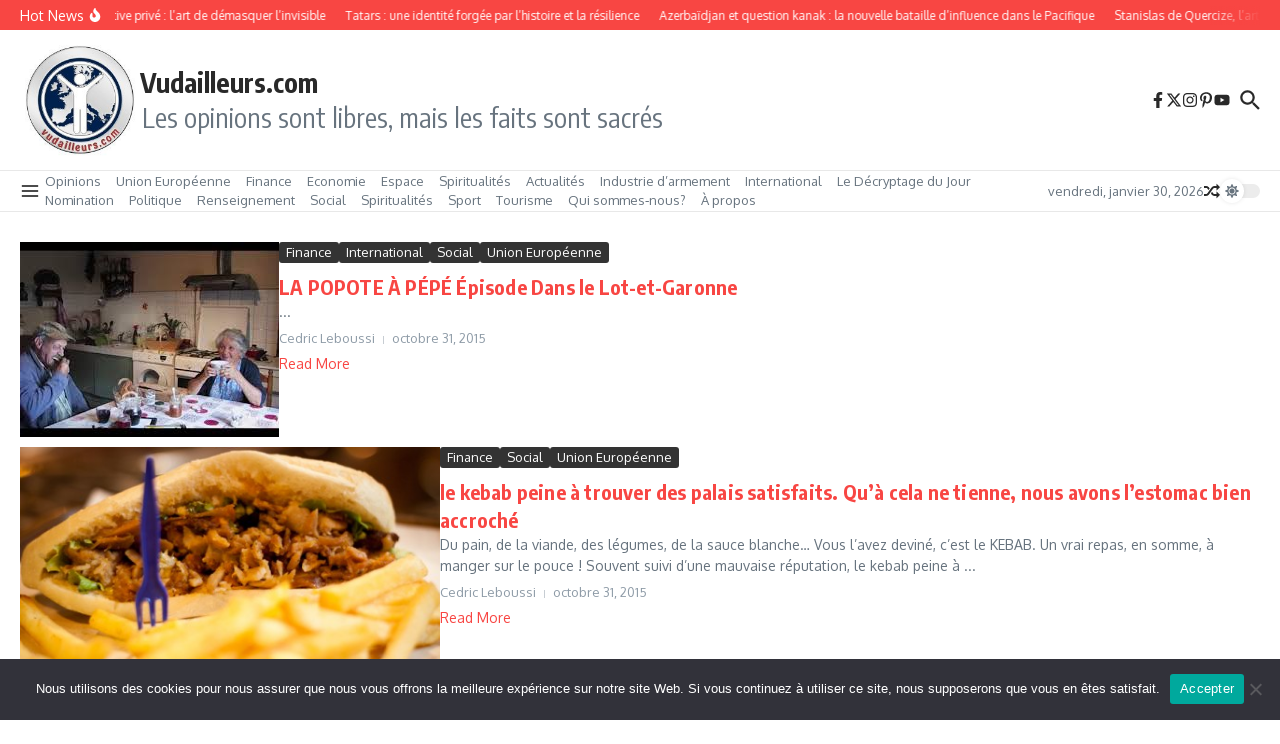

--- FILE ---
content_type: text/html; charset=UTF-8
request_url: https://www.vudailleurs.com/2015/10/
body_size: 33527
content:

<!DOCTYPE html>
<html lang="fr-FR">
<head>
	<meta charset="UTF-8">
	<meta name="viewport" content="width=device-width, initial-scale=1.0" />
	<link rel="profile" href="https://gmpg.org/xfn/11">

<style>
#wpadminbar #wp-admin-bar-wccp_free_top_button .ab-icon:before {
	content: "\f160";
	color: #02CA02;
	top: 3px;
}
#wpadminbar #wp-admin-bar-wccp_free_top_button .ab-icon {
	transform: rotate(45deg);
}
</style>
<meta name='robots' content='noindex, follow' />

	<!-- This site is optimized with the Yoast SEO plugin v26.8 - https://yoast.com/product/yoast-seo-wordpress/ -->
	<title>octobre 2015 - Vudailleurs.com</title>
	<meta property="og:locale" content="fr_FR" />
	<meta property="og:type" content="website" />
	<meta property="og:title" content="octobre 2015 - Vudailleurs.com" />
	<meta property="og:url" content="https://www.vudailleurs.com/2015/10/" />
	<meta property="og:site_name" content="Vudailleurs.com" />
	<meta name="twitter:card" content="summary_large_image" />
	<script type="application/ld+json" class="yoast-schema-graph">{"@context":"https://schema.org","@graph":[{"@type":"CollectionPage","@id":"https://www.vudailleurs.com/2015/10/","url":"https://www.vudailleurs.com/2015/10/","name":"octobre 2015 - Vudailleurs.com","isPartOf":{"@id":"https://www.vudailleurs.com/#website"},"primaryImageOfPage":{"@id":"https://www.vudailleurs.com/2015/10/#primaryimage"},"image":{"@id":"https://www.vudailleurs.com/2015/10/#primaryimage"},"thumbnailUrl":"https://www.vudailleurs.com/wp-content/uploads/2015/10/index.jpg","breadcrumb":{"@id":"https://www.vudailleurs.com/2015/10/#breadcrumb"},"inLanguage":"fr-FR"},{"@type":"ImageObject","inLanguage":"fr-FR","@id":"https://www.vudailleurs.com/2015/10/#primaryimage","url":"https://www.vudailleurs.com/wp-content/uploads/2015/10/index.jpg","contentUrl":"https://www.vudailleurs.com/wp-content/uploads/2015/10/index.jpg","width":259,"height":195},{"@type":"BreadcrumbList","@id":"https://www.vudailleurs.com/2015/10/#breadcrumb","itemListElement":[{"@type":"ListItem","position":1,"name":"Accueil","item":"https://www.vudailleurs.com/"},{"@type":"ListItem","position":2,"name":"Archives pour octobre 2015"}]},{"@type":"WebSite","@id":"https://www.vudailleurs.com/#website","url":"https://www.vudailleurs.com/","name":"Vudailleurs.com","description":"Les opinions sont libres, mais les faits sont sacrés","publisher":{"@id":"https://www.vudailleurs.com/#organization"},"potentialAction":[{"@type":"SearchAction","target":{"@type":"EntryPoint","urlTemplate":"https://www.vudailleurs.com/?s={search_term_string}"},"query-input":{"@type":"PropertyValueSpecification","valueRequired":true,"valueName":"search_term_string"}}],"inLanguage":"fr-FR"},{"@type":"Organization","@id":"https://www.vudailleurs.com/#organization","name":"Vudailleurs.com","url":"https://www.vudailleurs.com/","logo":{"@type":"ImageObject","inLanguage":"fr-FR","@id":"https://www.vudailleurs.com/#/schema/logo/image/","url":"https://www.vudailleurs.com/wp-content/uploads/2025/11/cropped-vu.jpg","contentUrl":"https://www.vudailleurs.com/wp-content/uploads/2025/11/cropped-vu.jpg","width":200,"height":200,"caption":"Vudailleurs.com"},"image":{"@id":"https://www.vudailleurs.com/#/schema/logo/image/"}}]}</script>
	<!-- / Yoast SEO plugin. -->


<link rel='dns-prefetch' href='//apis.google.com' />
<link rel='dns-prefetch' href='//fonts.googleapis.com' />
<link rel="alternate" type="application/rss+xml" title="Vudailleurs.com &raquo; Flux" href="https://www.vudailleurs.com/feed/" />
<link rel="alternate" type="application/rss+xml" title="Vudailleurs.com &raquo; Flux des commentaires" href="https://www.vudailleurs.com/comments/feed/" />
<style id='wp-img-auto-sizes-contain-inline-css' type='text/css'>
img:is([sizes=auto i],[sizes^="auto," i]){contain-intrinsic-size:3000px 1500px}
/*# sourceURL=wp-img-auto-sizes-contain-inline-css */
</style>
<style id='wp-emoji-styles-inline-css' type='text/css'>

	img.wp-smiley, img.emoji {
		display: inline !important;
		border: none !important;
		box-shadow: none !important;
		height: 1em !important;
		width: 1em !important;
		margin: 0 0.07em !important;
		vertical-align: -0.1em !important;
		background: none !important;
		padding: 0 !important;
	}
/*# sourceURL=wp-emoji-styles-inline-css */
</style>
<style id='wp-block-library-inline-css' type='text/css'>
:root{--wp-block-synced-color:#7a00df;--wp-block-synced-color--rgb:122,0,223;--wp-bound-block-color:var(--wp-block-synced-color);--wp-editor-canvas-background:#ddd;--wp-admin-theme-color:#007cba;--wp-admin-theme-color--rgb:0,124,186;--wp-admin-theme-color-darker-10:#006ba1;--wp-admin-theme-color-darker-10--rgb:0,107,160.5;--wp-admin-theme-color-darker-20:#005a87;--wp-admin-theme-color-darker-20--rgb:0,90,135;--wp-admin-border-width-focus:2px}@media (min-resolution:192dpi){:root{--wp-admin-border-width-focus:1.5px}}.wp-element-button{cursor:pointer}:root .has-very-light-gray-background-color{background-color:#eee}:root .has-very-dark-gray-background-color{background-color:#313131}:root .has-very-light-gray-color{color:#eee}:root .has-very-dark-gray-color{color:#313131}:root .has-vivid-green-cyan-to-vivid-cyan-blue-gradient-background{background:linear-gradient(135deg,#00d084,#0693e3)}:root .has-purple-crush-gradient-background{background:linear-gradient(135deg,#34e2e4,#4721fb 50%,#ab1dfe)}:root .has-hazy-dawn-gradient-background{background:linear-gradient(135deg,#faaca8,#dad0ec)}:root .has-subdued-olive-gradient-background{background:linear-gradient(135deg,#fafae1,#67a671)}:root .has-atomic-cream-gradient-background{background:linear-gradient(135deg,#fdd79a,#004a59)}:root .has-nightshade-gradient-background{background:linear-gradient(135deg,#330968,#31cdcf)}:root .has-midnight-gradient-background{background:linear-gradient(135deg,#020381,#2874fc)}:root{--wp--preset--font-size--normal:16px;--wp--preset--font-size--huge:42px}.has-regular-font-size{font-size:1em}.has-larger-font-size{font-size:2.625em}.has-normal-font-size{font-size:var(--wp--preset--font-size--normal)}.has-huge-font-size{font-size:var(--wp--preset--font-size--huge)}.has-text-align-center{text-align:center}.has-text-align-left{text-align:left}.has-text-align-right{text-align:right}.has-fit-text{white-space:nowrap!important}#end-resizable-editor-section{display:none}.aligncenter{clear:both}.items-justified-left{justify-content:flex-start}.items-justified-center{justify-content:center}.items-justified-right{justify-content:flex-end}.items-justified-space-between{justify-content:space-between}.screen-reader-text{border:0;clip-path:inset(50%);height:1px;margin:-1px;overflow:hidden;padding:0;position:absolute;width:1px;word-wrap:normal!important}.screen-reader-text:focus{background-color:#ddd;clip-path:none;color:#444;display:block;font-size:1em;height:auto;left:5px;line-height:normal;padding:15px 23px 14px;text-decoration:none;top:5px;width:auto;z-index:100000}html :where(.has-border-color){border-style:solid}html :where([style*=border-top-color]){border-top-style:solid}html :where([style*=border-right-color]){border-right-style:solid}html :where([style*=border-bottom-color]){border-bottom-style:solid}html :where([style*=border-left-color]){border-left-style:solid}html :where([style*=border-width]){border-style:solid}html :where([style*=border-top-width]){border-top-style:solid}html :where([style*=border-right-width]){border-right-style:solid}html :where([style*=border-bottom-width]){border-bottom-style:solid}html :where([style*=border-left-width]){border-left-style:solid}html :where(img[class*=wp-image-]){height:auto;max-width:100%}:where(figure){margin:0 0 1em}html :where(.is-position-sticky){--wp-admin--admin-bar--position-offset:var(--wp-admin--admin-bar--height,0px)}@media screen and (max-width:600px){html :where(.is-position-sticky){--wp-admin--admin-bar--position-offset:0px}}

/*# sourceURL=wp-block-library-inline-css */
</style><style id='global-styles-inline-css' type='text/css'>
:root{--wp--preset--aspect-ratio--square: 1;--wp--preset--aspect-ratio--4-3: 4/3;--wp--preset--aspect-ratio--3-4: 3/4;--wp--preset--aspect-ratio--3-2: 3/2;--wp--preset--aspect-ratio--2-3: 2/3;--wp--preset--aspect-ratio--16-9: 16/9;--wp--preset--aspect-ratio--9-16: 9/16;--wp--preset--color--black: #000000;--wp--preset--color--cyan-bluish-gray: #abb8c3;--wp--preset--color--white: #ffffff;--wp--preset--color--pale-pink: #f78da7;--wp--preset--color--vivid-red: #cf2e2e;--wp--preset--color--luminous-vivid-orange: #ff6900;--wp--preset--color--luminous-vivid-amber: #fcb900;--wp--preset--color--light-green-cyan: #7bdcb5;--wp--preset--color--vivid-green-cyan: #00d084;--wp--preset--color--pale-cyan-blue: #8ed1fc;--wp--preset--color--vivid-cyan-blue: #0693e3;--wp--preset--color--vivid-purple: #9b51e0;--wp--preset--gradient--vivid-cyan-blue-to-vivid-purple: linear-gradient(135deg,rgb(6,147,227) 0%,rgb(155,81,224) 100%);--wp--preset--gradient--light-green-cyan-to-vivid-green-cyan: linear-gradient(135deg,rgb(122,220,180) 0%,rgb(0,208,130) 100%);--wp--preset--gradient--luminous-vivid-amber-to-luminous-vivid-orange: linear-gradient(135deg,rgb(252,185,0) 0%,rgb(255,105,0) 100%);--wp--preset--gradient--luminous-vivid-orange-to-vivid-red: linear-gradient(135deg,rgb(255,105,0) 0%,rgb(207,46,46) 100%);--wp--preset--gradient--very-light-gray-to-cyan-bluish-gray: linear-gradient(135deg,rgb(238,238,238) 0%,rgb(169,184,195) 100%);--wp--preset--gradient--cool-to-warm-spectrum: linear-gradient(135deg,rgb(74,234,220) 0%,rgb(151,120,209) 20%,rgb(207,42,186) 40%,rgb(238,44,130) 60%,rgb(251,105,98) 80%,rgb(254,248,76) 100%);--wp--preset--gradient--blush-light-purple: linear-gradient(135deg,rgb(255,206,236) 0%,rgb(152,150,240) 100%);--wp--preset--gradient--blush-bordeaux: linear-gradient(135deg,rgb(254,205,165) 0%,rgb(254,45,45) 50%,rgb(107,0,62) 100%);--wp--preset--gradient--luminous-dusk: linear-gradient(135deg,rgb(255,203,112) 0%,rgb(199,81,192) 50%,rgb(65,88,208) 100%);--wp--preset--gradient--pale-ocean: linear-gradient(135deg,rgb(255,245,203) 0%,rgb(182,227,212) 50%,rgb(51,167,181) 100%);--wp--preset--gradient--electric-grass: linear-gradient(135deg,rgb(202,248,128) 0%,rgb(113,206,126) 100%);--wp--preset--gradient--midnight: linear-gradient(135deg,rgb(2,3,129) 0%,rgb(40,116,252) 100%);--wp--preset--font-size--small: 12px;--wp--preset--font-size--medium: 16px;--wp--preset--font-size--large: 24px;--wp--preset--font-size--x-large: 32px;--wp--preset--spacing--20: 0.44rem;--wp--preset--spacing--30: 0.67rem;--wp--preset--spacing--40: 1rem;--wp--preset--spacing--50: 1.5rem;--wp--preset--spacing--60: 2.25rem;--wp--preset--spacing--70: 3.38rem;--wp--preset--spacing--80: 5.06rem;--wp--preset--shadow--natural: 6px 6px 9px rgba(0, 0, 0, 0.2);--wp--preset--shadow--deep: 12px 12px 50px rgba(0, 0, 0, 0.4);--wp--preset--shadow--sharp: 6px 6px 0px rgba(0, 0, 0, 0.2);--wp--preset--shadow--outlined: 6px 6px 0px -3px rgb(255, 255, 255), 6px 6px rgb(0, 0, 0);--wp--preset--shadow--crisp: 6px 6px 0px rgb(0, 0, 0);}:root { --wp--style--global--content-size: 800px;--wp--style--global--wide-size: 1200px; }:where(body) { margin: 0; }.wp-site-blocks > .alignleft { float: left; margin-right: 2em; }.wp-site-blocks > .alignright { float: right; margin-left: 2em; }.wp-site-blocks > .aligncenter { justify-content: center; margin-left: auto; margin-right: auto; }:where(.wp-site-blocks) > * { margin-block-start: 24px; margin-block-end: 0; }:where(.wp-site-blocks) > :first-child { margin-block-start: 0; }:where(.wp-site-blocks) > :last-child { margin-block-end: 0; }:root { --wp--style--block-gap: 24px; }:root :where(.is-layout-flow) > :first-child{margin-block-start: 0;}:root :where(.is-layout-flow) > :last-child{margin-block-end: 0;}:root :where(.is-layout-flow) > *{margin-block-start: 24px;margin-block-end: 0;}:root :where(.is-layout-constrained) > :first-child{margin-block-start: 0;}:root :where(.is-layout-constrained) > :last-child{margin-block-end: 0;}:root :where(.is-layout-constrained) > *{margin-block-start: 24px;margin-block-end: 0;}:root :where(.is-layout-flex){gap: 24px;}:root :where(.is-layout-grid){gap: 24px;}.is-layout-flow > .alignleft{float: left;margin-inline-start: 0;margin-inline-end: 2em;}.is-layout-flow > .alignright{float: right;margin-inline-start: 2em;margin-inline-end: 0;}.is-layout-flow > .aligncenter{margin-left: auto !important;margin-right: auto !important;}.is-layout-constrained > .alignleft{float: left;margin-inline-start: 0;margin-inline-end: 2em;}.is-layout-constrained > .alignright{float: right;margin-inline-start: 2em;margin-inline-end: 0;}.is-layout-constrained > .aligncenter{margin-left: auto !important;margin-right: auto !important;}.is-layout-constrained > :where(:not(.alignleft):not(.alignright):not(.alignfull)){max-width: var(--wp--style--global--content-size);margin-left: auto !important;margin-right: auto !important;}.is-layout-constrained > .alignwide{max-width: var(--wp--style--global--wide-size);}body .is-layout-flex{display: flex;}.is-layout-flex{flex-wrap: wrap;align-items: center;}.is-layout-flex > :is(*, div){margin: 0;}body .is-layout-grid{display: grid;}.is-layout-grid > :is(*, div){margin: 0;}body{padding-top: 0px;padding-right: 0px;padding-bottom: 0px;padding-left: 0px;}a:where(:not(.wp-element-button)){text-decoration: underline;}:root :where(.wp-element-button, .wp-block-button__link){background-color: #32373c;border-width: 0;color: #fff;font-family: inherit;font-size: inherit;font-style: inherit;font-weight: inherit;letter-spacing: inherit;line-height: inherit;padding-top: calc(0.667em + 2px);padding-right: calc(1.333em + 2px);padding-bottom: calc(0.667em + 2px);padding-left: calc(1.333em + 2px);text-decoration: none;text-transform: inherit;}.has-black-color{color: var(--wp--preset--color--black) !important;}.has-cyan-bluish-gray-color{color: var(--wp--preset--color--cyan-bluish-gray) !important;}.has-white-color{color: var(--wp--preset--color--white) !important;}.has-pale-pink-color{color: var(--wp--preset--color--pale-pink) !important;}.has-vivid-red-color{color: var(--wp--preset--color--vivid-red) !important;}.has-luminous-vivid-orange-color{color: var(--wp--preset--color--luminous-vivid-orange) !important;}.has-luminous-vivid-amber-color{color: var(--wp--preset--color--luminous-vivid-amber) !important;}.has-light-green-cyan-color{color: var(--wp--preset--color--light-green-cyan) !important;}.has-vivid-green-cyan-color{color: var(--wp--preset--color--vivid-green-cyan) !important;}.has-pale-cyan-blue-color{color: var(--wp--preset--color--pale-cyan-blue) !important;}.has-vivid-cyan-blue-color{color: var(--wp--preset--color--vivid-cyan-blue) !important;}.has-vivid-purple-color{color: var(--wp--preset--color--vivid-purple) !important;}.has-black-background-color{background-color: var(--wp--preset--color--black) !important;}.has-cyan-bluish-gray-background-color{background-color: var(--wp--preset--color--cyan-bluish-gray) !important;}.has-white-background-color{background-color: var(--wp--preset--color--white) !important;}.has-pale-pink-background-color{background-color: var(--wp--preset--color--pale-pink) !important;}.has-vivid-red-background-color{background-color: var(--wp--preset--color--vivid-red) !important;}.has-luminous-vivid-orange-background-color{background-color: var(--wp--preset--color--luminous-vivid-orange) !important;}.has-luminous-vivid-amber-background-color{background-color: var(--wp--preset--color--luminous-vivid-amber) !important;}.has-light-green-cyan-background-color{background-color: var(--wp--preset--color--light-green-cyan) !important;}.has-vivid-green-cyan-background-color{background-color: var(--wp--preset--color--vivid-green-cyan) !important;}.has-pale-cyan-blue-background-color{background-color: var(--wp--preset--color--pale-cyan-blue) !important;}.has-vivid-cyan-blue-background-color{background-color: var(--wp--preset--color--vivid-cyan-blue) !important;}.has-vivid-purple-background-color{background-color: var(--wp--preset--color--vivid-purple) !important;}.has-black-border-color{border-color: var(--wp--preset--color--black) !important;}.has-cyan-bluish-gray-border-color{border-color: var(--wp--preset--color--cyan-bluish-gray) !important;}.has-white-border-color{border-color: var(--wp--preset--color--white) !important;}.has-pale-pink-border-color{border-color: var(--wp--preset--color--pale-pink) !important;}.has-vivid-red-border-color{border-color: var(--wp--preset--color--vivid-red) !important;}.has-luminous-vivid-orange-border-color{border-color: var(--wp--preset--color--luminous-vivid-orange) !important;}.has-luminous-vivid-amber-border-color{border-color: var(--wp--preset--color--luminous-vivid-amber) !important;}.has-light-green-cyan-border-color{border-color: var(--wp--preset--color--light-green-cyan) !important;}.has-vivid-green-cyan-border-color{border-color: var(--wp--preset--color--vivid-green-cyan) !important;}.has-pale-cyan-blue-border-color{border-color: var(--wp--preset--color--pale-cyan-blue) !important;}.has-vivid-cyan-blue-border-color{border-color: var(--wp--preset--color--vivid-cyan-blue) !important;}.has-vivid-purple-border-color{border-color: var(--wp--preset--color--vivid-purple) !important;}.has-vivid-cyan-blue-to-vivid-purple-gradient-background{background: var(--wp--preset--gradient--vivid-cyan-blue-to-vivid-purple) !important;}.has-light-green-cyan-to-vivid-green-cyan-gradient-background{background: var(--wp--preset--gradient--light-green-cyan-to-vivid-green-cyan) !important;}.has-luminous-vivid-amber-to-luminous-vivid-orange-gradient-background{background: var(--wp--preset--gradient--luminous-vivid-amber-to-luminous-vivid-orange) !important;}.has-luminous-vivid-orange-to-vivid-red-gradient-background{background: var(--wp--preset--gradient--luminous-vivid-orange-to-vivid-red) !important;}.has-very-light-gray-to-cyan-bluish-gray-gradient-background{background: var(--wp--preset--gradient--very-light-gray-to-cyan-bluish-gray) !important;}.has-cool-to-warm-spectrum-gradient-background{background: var(--wp--preset--gradient--cool-to-warm-spectrum) !important;}.has-blush-light-purple-gradient-background{background: var(--wp--preset--gradient--blush-light-purple) !important;}.has-blush-bordeaux-gradient-background{background: var(--wp--preset--gradient--blush-bordeaux) !important;}.has-luminous-dusk-gradient-background{background: var(--wp--preset--gradient--luminous-dusk) !important;}.has-pale-ocean-gradient-background{background: var(--wp--preset--gradient--pale-ocean) !important;}.has-electric-grass-gradient-background{background: var(--wp--preset--gradient--electric-grass) !important;}.has-midnight-gradient-background{background: var(--wp--preset--gradient--midnight) !important;}.has-small-font-size{font-size: var(--wp--preset--font-size--small) !important;}.has-medium-font-size{font-size: var(--wp--preset--font-size--medium) !important;}.has-large-font-size{font-size: var(--wp--preset--font-size--large) !important;}.has-x-large-font-size{font-size: var(--wp--preset--font-size--x-large) !important;}
/*# sourceURL=global-styles-inline-css */
</style>

<link rel='stylesheet' id='contact-form-7-css' href='https://www.vudailleurs.com/wp-content/plugins/contact-form-7/includes/css/styles.css?ver=6.1.4' type='text/css' media='all' />
<link rel='stylesheet' id='cookie-notice-front-css' href='https://www.vudailleurs.com/wp-content/plugins/cookie-notice/css/front.min.css?ver=2.5.11' type='text/css' media='all' />
<link rel='stylesheet' id='rs-plugin-settings-css' href='https://www.vudailleurs.com/wp-content/plugins/revslider/public/assets/css/rs6.css?ver=6.2.23' type='text/css' media='all' />
<style id='rs-plugin-settings-inline-css' type='text/css'>
#rs-demo-id {}
/*# sourceURL=rs-plugin-settings-inline-css */
</style>
<link rel='stylesheet' id='qodef_membership_style-css' href='https://www.vudailleurs.com/wp-content/plugins/select-membership/assets/css/membership.min.css?ver=6.9' type='text/css' media='all' />
<link rel='stylesheet' id='qodef_news_style-css' href='https://www.vudailleurs.com/wp-content/plugins/select-news/assets/css/news.min.css?ver=6.9' type='text/css' media='all' />
<link rel='stylesheet' id='gks-tc-buttons-css' href='https://www.vudailleurs.com/wp-content/plugins/yoo-slider-premium/css/gks-tc-buttons.css?ver=6.9' type='text/css' media='all' />
<link rel='stylesheet' id='gks-font-awesome-css' href='https://www.vudailleurs.com/wp-content/plugins/yoo-slider-premium/css/fontawesome/font-awesome.css?ver=6.9' type='text/css' media='all' />
<link rel='stylesheet' id='gks-owl-carousel-css' href='https://www.vudailleurs.com/wp-content/plugins/yoo-slider-premium/css/viewer/owl-carousel/assets/owl.carousel.css?ver=6.9' type='text/css' media='all' />
<link rel='stylesheet' id='gks-owl-layout-css' href='https://www.vudailleurs.com/wp-content/plugins/yoo-slider-premium/css/viewer/owl-carousel/layout.css?ver=6.9' type='text/css' media='all' />
<link rel='stylesheet' id='gks-owl-animate-css' href='https://www.vudailleurs.com/wp-content/plugins/yoo-slider-premium/css/viewer/owl-carousel/animate.css?ver=6.9' type='text/css' media='all' />
<link rel='stylesheet' id='gks-owl-animations-css' href='https://www.vudailleurs.com/wp-content/plugins/yoo-slider-premium/css/premium/gks-owl-animations.css?ver=6.9' type='text/css' media='all' />
<link rel='stylesheet' id='gks-lightgallery-css' href='https://www.vudailleurs.com/wp-content/plugins/yoo-slider-premium/css/premium/lightgallery/css/lightgallery.css?ver=6.9' type='text/css' media='all' />
<link rel='stylesheet' id='gks-lg-transitions-css' href='https://www.vudailleurs.com/wp-content/plugins/yoo-slider-premium/css/premium/lightgallery/css/lg-transitions.css?ver=6.9' type='text/css' media='all' />
<link rel='stylesheet' id='gks-captions-css' href='https://www.vudailleurs.com/wp-content/plugins/yoo-slider-premium/css/premium/gks-captions.css?ver=6.9' type='text/css' media='all' />
<link rel='stylesheet' id='gks-thumbnail-scroller-css' href='https://www.vudailleurs.com/wp-content/plugins/yoo-slider-premium/css/premium/thumbnail-scroller/scroller.css?ver=6.9' type='text/css' media='all' />
<link rel='stylesheet' id='gks-lg-styles-css' href='https://www.vudailleurs.com/wp-content/plugins/yoo-slider-premium/css/premium/gks-lg-styles.css?ver=6.9' type='text/css' media='all' />
<link rel='stylesheet' id='gks-main-front-css' href='https://www.vudailleurs.com/wp-content/plugins/yoo-slider-premium/css/gks-main-front.css?ver=6.9' type='text/css' media='all' />
<style id='gks-custom-styles-1-inline-css' type='text/css'>

    			#gks-slider-1 .owl-carousel {
    				padding-left: 0px;
    				padding-right: 0px;
    			}
          @media only screen and (max-width: 600px) {
            #gks-slider-1 .owl-carousel {
      				padding-left: 0px;
      				padding-right: 0px;
      			}
          }
          #gks-slider-1 .gks-slider-onslide-details { top: 0;padding: 20px; }#gks-slider-1 .owl-carousel .gks-slider-cell:hover .gks-slider-onslide-details {
                    opacity: 1;
                }#gks-slider-1 .gks-slider-cell-content-image {
                        height: 166px;
                      }#gks-slider-1 .owl-carousel .gks-slider-cell-content { background-color: rgba(238,238,238,0.65098039215686);padding: 0px; }#gks-slider-1 .owl-carousel .gks-slider-cell:hover .gks-slider-cell-content { background-color: rgba(224,224,224,0.74901960784314); }#gks-slider-1 .owl-carousel .gks-slide-border {  }#gks-slider-1 .owl-carousel .gks-slider-cell-content {
                    
                  }
           #gks-slider-1 .owl-carousel .gks-slider-cell:hover .gks-slider-overlay {
  	          background-color: rgba(0,0,0,0.65098039215686) !important;
  	          opacity: 1;
	            
           }#gks-slider-1 .owl-carousel .gks-slider-cell .gks-slider-button-icon {
                  color: #000000;
                  background-color: rgba(255,255,255,0.65098039215686);
              }
              #gks-slider-1 .owl-carousel .gks-slider-cell .gks-slider-button-icon:hover {
                  background-color: rgba(255,255,255,0.74901960784314);
              }
              #gks-slider-1 .owl-carousel .gks-slider-cell .gks-slide-txt-btn {
                  color: #000 ;
                  border-color: #000 ;
                  text-decoration: none;
                  margin-top: 10px;
              }
                #gks-slider-1 .gks-slider-image-wrapper {
                    height: 166px;
                }
            
      #gks-slider-1 .gks-slider-image,
      #gks-slider-1 .gks-tile-img {
        background-size: cover;
        background-position: center;
      }

      #gks-slider-1 .gks-slider-overlay-caption {
          background-color: rgba(0,0,0,0.65098039215686) !important;
      }

      

      #gks-slider-1 .gks-slider-ctrl-prev,
	    #gks-slider-1 .gks-slider-ctrl-next {top: 50%; transform: translateY(calc(-50% - 7px));
            }
        
            #gks-slider-1 .owl-dots .owl-dot span {
                margin: 5px 5px;
                width: 12px;
                height: 12px;
            }
            #gks-slider-1 .owl-dots .owl-dots {
                line-height: 12px;
            }
		
             #gks-slider-1 .owl-dots .owl-dot span {
                -webkit-border-radius: 30px;
                -moz-border-radius: 30px;
                border-radius: 30px;
            }
            #gks-slider-1.gks-slider-layout .gks-slider-overlay-caption {
                    left: 50%;
                    bottom: 20px;
                    transform: translateX(-50%);
                
                background-color: rgba(0,0,0,0.65098039215686);
            }
            #gks-slider-1 .gks-slider-title {
                color: #ffffff;
                font-size: 18px;
                line-height: 20px;
                text-align: center;
                margin-top: 5px;
                margin-bottom: 5px;
        
                font-weight: bold;
            
            }
            #gks-slider-1 .gks-slider-desc,
            #gks-slider-1 .gks-slider-details {
                color: #ffffff;
                font-size: 13px;
                line-height: 15px;
                text-align: center;
        
            font-weight: normal;
        
            }
        
              #gks-slider-1 .gks-slide-txt-btn {
                  font-size: 13px !important;
                  line-height: 15px !important;
                  align-self: center;
          
              font-weight: normal;
          } #gks-slider-1.gks-slider-mobile .gks-slider-overlay-caption {
                    width: calc(100% - 40px);
                } #gks-slider-1:not(.gks-slider-mobile) .gks-slider-overlay-caption {
                    min-width: 60%;
                }#gks-slider-1 .gks-slider-overlay-caption.gks-info-opened {
                max-height: calc(100% - 40px);
          }
            #gks-slider-1 .gks-slider-ctrl-prev,
            #gks-slider-1 .gks-slider-ctrl-next {
        
                margin-left: 20px;
                margin-right: 20px;
            
                padding: 20px;
            }
            #gks-slider-1 .gks-slider-ctrl-prev .gks-fa,
            #gks-slider-1 .gks-slider-ctrl-next .gks-fa {
                color: #e2e2e2;
                font-size: 60px;
                width: 60px;
                height: 60px;
            }
        
            #gks-slider-1 .gks-slider-ctrl-prev:hover .gks-fa,
            #gks-slider-1 .gks-slider-ctrl-next:hover .gks-fa,
            #gks-slider-1 .gks-slider-ctrl-prev:active .gks-fa,
            #gks-slider-1 .gks-slider-ctrl-next:active .gks-fa {
                color: #ffffff;
            }

            #gks-slider-1.gks-slider-layout .owl-dots .owl-dot span,
            #gks-slider-1.gks-slider-layout .owl-dots .owl-dot span {
                background: #b1b0b0;
            }

            #gks-slider-1.gks-slider-layout .owl-dots .owl-dot.active span,
            #gks-slider-1.gks-slider-layout .owl-dots .owl-dot:hover span {
                background: #000000;
            }

        
            #gks-slider-1.gks-slider-layout .owl-dots {
               padding-top: 10px;
            }
            
        
                .fixed-size.fixed-size-1.lg-outer .lg-sub-html {
          top: 0;
          bottom: auto!important;
          background: transparent!important;
          width: 50%;
        }
        .fixed-size.fixed-size-1.lg-outer .lg-inner .lg-img-wrap {
          padding: 40px 5px 10px 5px;
        }
      


              .lg-backdrop.gks-popup-backdrop-1 {
          background-color: #ffffff;
        }
      

      
/*# sourceURL=gks-custom-styles-1-inline-css */
</style>
<style id='gks-custom-styles-2-inline-css' type='text/css'>

    			#gks-slider-2 .owl-carousel {
    				padding-left: 0px;
    				padding-right: 0px;
    			}
          @media only screen and (max-width: 600px) {
            #gks-slider-2 .owl-carousel {
      				padding-left: 0px;
      				padding-right: 0px;
      			}
          }
          #gks-slider-2 .gks-slider-onslide-details { top: 0;padding: 20px; }#gks-slider-2 .owl-carousel .gks-slider-cell:hover .gks-slider-onslide-details {
                    opacity: 1;
                }#gks-slider-2 .gks-slider-cell-content-image {
                        height: 166px;
                      }#gks-slider-2 .owl-carousel .gks-slider-cell-content { background-color: rgba(238,238,238,0.65098039215686);padding: 0px; }#gks-slider-2 .owl-carousel .gks-slider-cell:hover .gks-slider-cell-content { background-color: rgba(224,224,224,0.74901960784314); }#gks-slider-2 .owl-carousel .gks-slide-border {  }#gks-slider-2 .owl-carousel .gks-slider-cell-content {
                    
                  }
           #gks-slider-2 .owl-carousel .gks-slider-cell:hover .gks-slider-overlay {
  	          background-color: rgba(0,0,0,0.65098039215686) !important;
  	          opacity: 1;
	            
           }#gks-slider-2 .owl-carousel .gks-slider-cell .gks-slider-button-icon {
                  color: #000000;
                  background-color: rgba(255,255,255,0.65098039215686);
              }
              #gks-slider-2 .owl-carousel .gks-slider-cell .gks-slider-button-icon:hover {
                  background-color: rgba(255,255,255,0.74901960784314);
              }
              #gks-slider-2 .owl-carousel .gks-slider-cell .gks-slide-txt-btn {
                  color: #000 ;
                  border-color: #000 ;
                  text-decoration: none;
                  margin-top: 10px;
              }
                #gks-slider-2 .gks-slider-image-wrapper {
                    height: 166px;
                }
            
      #gks-slider-2 .gks-slider-image,
      #gks-slider-2 .gks-tile-img {
        background-size: cover;
        background-position: center;
      }

      #gks-slider-2 .gks-slider-overlay-caption {
          background-color: rgba(0,0,0,0.65098039215686) !important;
      }

      

      #gks-slider-2 .gks-slider-ctrl-prev,
	    #gks-slider-2 .gks-slider-ctrl-next {top: 50%; transform: translateY(calc(-50% - 7px));
            }
        
            #gks-slider-2 .owl-dots .owl-dot span {
                margin: 5px 5px;
                width: 12px;
                height: 12px;
            }
            #gks-slider-2 .owl-dots .owl-dots {
                line-height: 12px;
            }
		
             #gks-slider-2 .owl-dots .owl-dot span {
                -webkit-border-radius: 30px;
                -moz-border-radius: 30px;
                border-radius: 30px;
            }
            #gks-slider-2.gks-slider-layout .gks-slider-overlay-caption {
                    left: 50%;
                    bottom: 20px;
                    transform: translateX(-50%);
                
                background-color: rgba(0,0,0,0.65098039215686);
            }
            #gks-slider-2 .gks-slider-title {
                color: #ffffff;
                font-size: 18px;
                line-height: 20px;
                text-align: center;
                margin-top: 5px;
                margin-bottom: 5px;
        
                font-weight: bold;
            
            }
            #gks-slider-2 .gks-slider-desc,
            #gks-slider-2 .gks-slider-details {
                color: #ffffff;
                font-size: 13px;
                line-height: 15px;
                text-align: center;
        
            font-weight: normal;
        
            }
        
              #gks-slider-2 .gks-slide-txt-btn {
                  font-size: 13px !important;
                  line-height: 15px !important;
                  align-self: center;
          
              font-weight: normal;
          } #gks-slider-2.gks-slider-mobile .gks-slider-overlay-caption {
                    width: calc(100% - 40px);
                } #gks-slider-2:not(.gks-slider-mobile) .gks-slider-overlay-caption {
                    min-width: 60%;
                }#gks-slider-2 .gks-slider-overlay-caption.gks-info-opened {
                max-height: calc(100% - 40px);
          }
            #gks-slider-2 .gks-slider-ctrl-prev,
            #gks-slider-2 .gks-slider-ctrl-next {
        
                margin-left: 20px;
                margin-right: 20px;
            
                padding: 20px;
            }
            #gks-slider-2 .gks-slider-ctrl-prev .gks-fa,
            #gks-slider-2 .gks-slider-ctrl-next .gks-fa {
                color: #e2e2e2;
                font-size: 60px;
                width: 60px;
                height: 60px;
            }
        
            #gks-slider-2 .gks-slider-ctrl-prev:hover .gks-fa,
            #gks-slider-2 .gks-slider-ctrl-next:hover .gks-fa,
            #gks-slider-2 .gks-slider-ctrl-prev:active .gks-fa,
            #gks-slider-2 .gks-slider-ctrl-next:active .gks-fa {
                color: #ffffff;
            }

            #gks-slider-2.gks-slider-layout .owl-dots .owl-dot span,
            #gks-slider-2.gks-slider-layout .owl-dots .owl-dot span {
                background: #b1b0b0;
            }

            #gks-slider-2.gks-slider-layout .owl-dots .owl-dot.active span,
            #gks-slider-2.gks-slider-layout .owl-dots .owl-dot:hover span {
                background: #000000;
            }

        
            #gks-slider-2.gks-slider-layout .owl-dots {
               padding-top: 10px;
            }
            
        
                .fixed-size.fixed-size-2.lg-outer .lg-sub-html {
          top: 0;
          bottom: auto!important;
          background: transparent!important;
          width: 50%;
        }
        .fixed-size.fixed-size-2.lg-outer .lg-inner .lg-img-wrap {
          padding: 40px 5px 10px 5px;
        }
      


              .lg-backdrop.gks-popup-backdrop-2 {
          background-color: #ffffff;
        }
      

      
/*# sourceURL=gks-custom-styles-2-inline-css */
</style>
<link rel='stylesheet' id='newsx-google-fonts-css-css' href='https://fonts.googleapis.com/css?family=Oxygen%3Anormal%2C400%7CEncode+Sans+Condensed%3A400%2C700%2C600%2C500%2C700%2Cnormal&#038;display=swap&#038;ver=1.2.51' type='text/css' media='all' />
<link rel='stylesheet' id='newsx-main-css' href='https://www.vudailleurs.com/wp-content/themes/news-magazine-x/assets/css/main.min.css?ver=1.2.51' type='text/css' media='all' />
<style id='newsx-main-inline-css' type='text/css'>
.newsx-social-icon:hover, .newsx-cta-button:hover a, .newsx-random-post:hover a, .newsx-tabs li.active, #newsx-back-to-top.newsx-trans-bg svg, .newsx-grid-filter:hover, .newsx-grid-filter.active, .newsx-random-post svg:hover, .newsx-grid-view-all a:hover{color:#f84643;}.newsx-dark-mode-switcher .newsx-switch-to-light, .search-submit, .newsx-header-search .newsx-search-results-view-all a, .newsx-weather-header, .newsx-vplaylist-controller, .newsx-newsletter-form input[type="submit"], .newsx-s1.newsx-category-list .category-count, .newsx-post-index, .newsx-blog-pagination .current, .newsx-reading-progress-bar, .newsx-post-sources .source-tag a, #newsx-back-to-top:not(.newsx-trans-bg), .wp-block-search__button, .newsx-s0.newsx-widget-title-wrap .newsx-widget-title-text, .newsx-menu-item-label, .newsx-widget :not(.newsx-original-colors) .newsx-social-icon:hover{background-color:#f84643;}.newsx-social-icon:hover svg, .newsx-cta-button:hover svg, .newsx-random-post:hover svg, .newsx-switch-to-dark:hover svg, #newsx-back-to-top.newsx-trans-bg svg, .newsx-site-header .newsx-header-social-icons svg:hover, .newsx-header-search .search-icon svg:hover, .newsx-offcanvas-btn svg:hover, .newsx-random-post svg:hover{fill:#f84643;}.sub-menu, #newsx-back-to-top.newsx-trans-bg, blockquote, .newsx-widget-title-wrap, .newsx-widget-title-text, .newsx-widget-title-text:after, .newsx-widget .newsx-ring-loader div, .wp-block-quote, .newsx-menu-item-label{border-color:#f84643;}.newsx-tabs li.active{border-bottom-color:#f84643 !important;}.newsx-post-sources .source-tag a:hover{box-shadow:0 0 5px 3px rgba(248, 70, 67, 0.2);}.newsx-underline-hover:hover{text-decoration-color:#f84643;-webkit-text-decoration-color:#f84643;}a{color:#f84643;}.newsx-nav-menu a:hover svg, .newsx-nav-menu .current-menu-item > a svg{fill:#f84643;}a:hover, .newsx-nav-menu a:hover, .newsx-nav-menu .current-menu-item > a, .newsx-table-of-contents a:hover, .wp-block-tag-cloud.is-style-outline a:hover, .newsx-grid-read-more a:hover, .newsx-breadcrumbs a:hover, .newsx-post-meta-inner div a:hover, a.comment-reply-link:hover, .newsx-post-sources .post-source:not(.source-tag) a:hover, .widget_nav_menu li a:hover, .post-page-numbers.current, .newsx-category-list li a:hover{color:#f84643;}.newsx-pointer-item:after{background-color:#f84643;}h1, h1 a, h2, h2 a, h3, h3 a, h4, h4 a, h5, h5 a, h6, h6 a, .newsx-grid-title > :where(div, p, span) a, .newsx-ajax-search-results .search-results-content a, .newsx-table-of-contents a, .newsx-grid-read-more a, .newsx-weather-content .weather-location, .newsx-weather-content .weather-temp, .newsx-post-meta-inner .newsx-post-author a, .comment-author, .comment .comment-author a, .newsx-post-content + .newsx-static-sharing .sharing-header, .newsx-single-post-media .image-caption, .newsx-newsletter-title svg, .widget_block .wp-block-quote, .widget_block .wp-block-details:not(.has-text-color) summary, table:not(.has-text-color) thead th, .widget_block table:not(.has-text-color) thead th, table:not(.has-text-color) tfoot tr, .widget_block table:not(.has-text-color) tfoot tr, .newsx-widget .soc-brand, .newsx-widget .newsx-lt-s1 .soc-label1, .newsx-widget .soc-count{color:#292929;}.comment-form .form-submit .submit, .post-password-form input[type="submit"], .wpcf7-submit, .wp-block-file__button, .wp-block-loginout .button{background-color:#292929;}.newsx-post-author-box svg, .newsx-header-social-icons .newsx-social-icon svg, .newsx-widget .newsx-social-icon svg{fill:#292929;}body, button, input, select, textarea, .newsx-social-icon, .newsx-cta-button a, .newsx-random-post a, .newsx-blog-pagination > *, .newsx-breadcrumbs a, .newsx-post-sources a, .widget_nav_menu li a, .newsx-grid-view-all a, .newsx-category-list li a, .newsx-magazine-layout .newsx-no-posts p{color:#67737e;}.newsx-social-icon svg, .newsx-search-icon svg, .newsx-cta-button svg, .newsx-switch-to-dark svg, .widget_nav_menu svg{fill:#67737e;}.newsx-search-icon .newsx-ring-loader div{border-left-color:#67737e;}.search-field::placeholder, .newsx-newsletter-form input::placeholder, .wp-block-search__input::placeholder{color:rgba(103, 115, 126, 0.6);}.newsx-weather-content .weather-condition, .newsx-weather-content .weather-extra-info, .newsx-grid-date-time, .newsx-grid-author a, .newsx-grid-author a:hover, .newsx-grid-post-meta div:first-child:after, .wp-block-tag-cloud.is-style-outline a, .sharing-header, .newsx-post-meta-inner, .newsx-post-meta-inner a, .newsx-post-author-box .author-job, .newsx-related-posts .post-date, .comment-meta, .comment-meta a, .comment-respond .logged-in-as, .comment-respond .logged-in-as, .comment-respond .comment-notes, .comment-form .comment-form-cookies-consent label, .comment-form textarea::placeholder, .comment-form input::placeholder, .wpcf7-form-control::placeholder, .newsx-post-content + .newsx-static-sharing .sharing-header svg, .newsx-newsletter-form .agree-to-terms, .newsx-newsletter-policy, .newsx-archive-page-header .sub-categories span, .newsx-ajax-search-results .search-results-content span{color:#8e9ba7;}.sharing-header svg, .newsx-post-meta-inner svg{fill:#8e9ba7;}.newsx-post-meta-inn-group > div:after, .newsx-grid-post-meta div:first-child:after{background-color:#8e9ba7;}pre, button, input, select, textarea, .newsx-mobile-menu li, .newsx-cta-button, .search-form, .search-field, .newsx-ajax-search-results, .newsx-grid-filters-dropdown, .newsx-prev, .newsx-next, .newsx-load-more, .newsx-category-list li a, .newsx-tabs li, .newsx-social-icon, .newsx-blog-pagination > *, article.entry-comments, .newsx-table-of-contents a, .newsx-post-navigation, .newsx-post-navigation .newsx-divider, .comments-pagination, .newsx-post-author-box, .newsx-newsletter-wrap, .newsx-related-posts-wrap, table, td, th, .widget_block table thead, .widget_block table th, .widget_block table td, .widget_block table tfoot, .wp-block-search__input, :where(.wp-block-search__button-inside .wp-block-search__inside-wrapper), .wp-block-tag-cloud.is-style-outline a, .widget_nav_menu li a, .wp-block-group, .wp-block-code, .wp-block-table thead, .wp-block-table tfoot, .wp-block-table td, .wp-block-table th{border-color:#e8e8e8;}.wp-block-separator{color:#e8e8e8;}hr, .wp-block-separator, :where(.wp-block-calendar table:not(.has-background) th), code, kbd, samp{background-color:#e8e8e8;}.newsx-dark-mode-switcher{background-color:rgba(232, 232, 232, 0.8);}body{background-color:rgba(255,255,255,1);}.newsx-site-header .newsx-top-section-wrap{background-color:#f84643;border-bottom:none;}.newsx-site-header .newsx-middle-section-wrap, .newsx-site-header .newsx-bottom-section-wrap{border-bottom:1px solid #e8e8e8;}.newsx-site-footer .newsx-middle-section-wrap, .newsx-site-footer .newsx-top-section-wrap{background-color:#191919;}.newsx-site-footer .newsx-bottom-section-wrap{background-color:#111111;}.newsx-site-footer .newsx-middle-section-wrap, .newsx-site-footer .newsx-bottom-section-wrap{border-top:1px solid #222222;}.newsx-site-footer h1, .newsx-site-footer h1 a, .newsx-site-footer h2, .newsx-site-footer h2 a, .newsx-site-footer h3, .newsx-site-footer h3 a, .newsx-site-footer h4, .newsx-site-footer h4 a, .newsx-site-footer h5, .newsx-site-footer h5 a, .newsx-site-footer h6, .newsx-site-footer h6 a, .newsx-site-footer .newsx-grid-title > :where(div, p, span) a, .newsx-site-footer a{color:#ececec;}.newsx-site-footer, .newsx-site-footer button, .newsx-site-footer input, .newsx-site-footer select, .newsx-site-footer textarea, .newsx-site-footer .newsx-social-icon, .newsx-site-footer .newsx-category-list li a{color:#adadad;}.newsx-site-footer .newsx-social-icon svg, .newsx-site-footer .newsx-search-icon svg{fill:#adadad;}.newsx-site-footer .search-field::placeholder, .newsx-site-footer .newsx-newsletter-form input::placeholder, .newsx-site-footer .wp-block-search__input::placeholder{color:rgba(173, 173, 173, 0.6);}.newsx-site-footer .newsx-post-meta{color:#5b5b5b;}.newsx-site-footer .newsx-post-meta-inn-group > div:after, .newsx-site-footer .newsx-grid-post-meta div:first-child:after{background-color:#5b5b5b;}.newsx-site-footer pre, .newsx-site-footer button, .newsx-site-footer input, .newsx-site-footer select, .newsx-site-footer textarea, .newsx-site-footer .search-form, .newsx-site-footer .search-field, .newsx-site-footer .newsx-s1-ft.newsx-widget-title-wrap, .newsx-site-footer .newsx-category-list.newsx-s0 li a, .newsx-site-footer .newsx-tabs li{border-color:#484848;}.wp-block-separator{color:#e8e8e8;}.newsx-site-footer hr, .newsx-site-footer .wp-block-separator, .newsx-site-footer :where(.wp-block-calendar table:not(.has-background) th), .newsx-site-footer code, .newsx-site-footer kbd, .newsx-site-footer samp{background-color:#484848;}.newsx-copyright, .newsx-footer-menu a{color:#888888;}.newsx-copyright a{color:#bcbcbc;}.newsx-footer-menu a:hover, .newsx-footer-menu .current-menu-item > a{color:#adaaaa;}body, button, input, select, textarea{font-family:Oxygen;font-weight:normal;font-style:normal;text-transform:none;text-decoration:none;text-align:left;line-height:1.5;letter-spacing:0px;}body, button, input, select, textarea{font-size:14px;}@media (max-width:768px){body, button, input, select, textarea{font-size:14px;}}@media (max-width:480px){body, button, input, select, textarea{font-size:14px;}}.newsx-grid-author, .newsx-grid-date-time, .newsx-widget .newsx-post-meta, .newsx-grid-categories, .newsx-category-list.newsx-s2 .category-count, .wp-block-tag-cloud.is-style-outline, .newsx-breadcrumbs, .newsx-post-author-box .author-job, .comment-reply-link, .comment-form textarea, .comment-form input, .newsx-single-post-media .image-caption, .newsx-newsletter-form .mc4wp-form-fields input[type="email"], .newsx-newsletter-form input[type="submit"], .wpcf7-form-control, .wp-block-search__input, .wp-block-search__button{font-size:13px;}@media (max-width:768px){.newsx-grid-author, .newsx-grid-date-time, .newsx-widget .newsx-post-meta, .newsx-grid-categories, .newsx-category-list.newsx-s2 .category-count, .wp-block-tag-cloud.is-style-outline, .newsx-breadcrumbs, .newsx-post-author-box .author-job, .comment-reply-link, .comment-form textarea, .comment-form input, .newsx-single-post-media .image-caption, .newsx-newsletter-form .mc4wp-form-fields input[type="email"], .newsx-newsletter-form input[type="submit"], .wpcf7-form-control, .wp-block-search__input, .wp-block-search__button{font-size:13px;}}@media (max-width:480px){.newsx-grid-author, .newsx-grid-date-time, .newsx-widget .newsx-post-meta, .newsx-grid-categories, .newsx-category-list.newsx-s2 .category-count, .wp-block-tag-cloud.is-style-outline, .newsx-breadcrumbs, .newsx-post-author-box .author-job, .comment-reply-link, .comment-form textarea, .comment-form input, .newsx-single-post-media .image-caption, .newsx-newsletter-form .mc4wp-form-fields input[type="email"], .newsx-newsletter-form input[type="submit"], .wpcf7-form-control, .wp-block-search__input, .wp-block-search__button{font-size:13px;}}.newsx-grid-over-media .post-categories{font-size:12px;}@media (max-width:768px){.newsx-grid-over-media .post-categories{font-size:12px;}}@media (max-width:480px){.newsx-grid-over-media .post-categories{font-size:12px;}}.widget_block .wp-block-quote p, blockquote p{font-size:16px;}@media (max-width:768px){.widget_block .wp-block-quote p, blockquote p{font-size:16px;}}@media (max-width:480px){.widget_block .wp-block-quote p, blockquote p{font-size:16px;}}.newsx-post-author-box .author-socials svg, .newsx-post-sources span svg{width:14px;}@media (max-width:768px){.newsx-post-author-box .author-socials svg, .newsx-post-sources span svg{width:14px;}}@media (max-width:480px){.newsx-post-author-box .author-socials svg, .newsx-post-sources span svg{width:14px;}}.newsx-post-author-box .author-socials svg, .newsx-post-sources span svg{height:14px;}@media (max-width:768px){.newsx-post-author-box .author-socials svg, .newsx-post-sources span svg{height:14px;}}@media (max-width:480px){.newsx-post-author-box .author-socials svg, .newsx-post-sources span svg{height:14px;}}h1:not(.site-title), h1 .author-name, h2, h3, h4, h5, h6, .widget_block .wp-block-quote p, .widget_block table thead th, .widget_block table tfoot tr{font-family:Encode Sans Condensed;font-weight:normal;font-style:normal;text-transform:none;text-decoration:none;text-align:left;line-height:1.6;letter-spacing:0px;}h1:not(.site-title){font-weight:700;font-style:normal;text-transform:none;text-decoration:none;text-align:left;line-height:1.2;letter-spacing:0.2px;}h1:not(.site-title){font-size:42px;}@media (max-width:768px){h1:not(.site-title){font-size:32px;}}@media (max-width:480px){h1:not(.site-title){font-size:28px;}}h2{font-weight:600;font-style:normal;text-transform:none;text-decoration:none;text-align:left;line-height:1.2;letter-spacing:0.2px;}h2{font-size:32px;}@media (max-width:768px){h2{font-size:19px;}}@media (max-width:480px){h2{font-size:22px;}}h3{font-weight:700;font-style:normal;text-transform:none;text-decoration:none;text-align:left;line-height:1.4;letter-spacing:0.2px;}h3{font-size:20px;}@media (max-width:768px){h3{font-size:18px;}}@media (max-width:480px){h3{font-size:18px;}}h4{font-weight:700;font-style:normal;text-transform:none;text-decoration:none;text-align:left;line-height:1.3;letter-spacing:0.2px;}h4{font-size:17px;}@media (max-width:768px){h4{font-size:15px;}}@media (max-width:480px){h4{font-size:16px;}}h5{font-weight:500;font-style:normal;text-transform:none;text-decoration:none;text-align:left;line-height:1.3;letter-spacing:0px;}h5{font-size:15px;}@media (max-width:768px){h5{font-size:13px;}}@media (max-width:480px){h5{font-size:14px;}}h6{font-weight:700;font-style:normal;text-transform:none;text-decoration:none;text-align:left;line-height:1.5;letter-spacing:0px;}h6{font-size:13px;}@media (max-width:768px){h6{font-size:12px;}}@media (max-width:480px){h6{font-size:12px;}}.newsx-widget .newsx-social-icon .soc-brand, .newsx-widget .newsx-lt-s1 .newsx-social-icon .soc-label1, .newsx-widget .newsx-social-icon .soc-count{font-family:Encode Sans Condensed;font-weight:bold;}.newsx-weather-content .weather-temp{font-size:52px;}@media (max-width:768px){.newsx-weather-content .weather-temp{font-size:39px;}}@media (max-width:480px){.newsx-weather-content .weather-temp{font-size:42px;}}.newsx-container{max-width:1300px;}.newsx-builder-grid-row, .newsx-row-inner, .newsx-archive-page-wrap, .newsx-blog-page-wrap, .newsx-single-wrap, .newsx-default-page-wrap, .newsx-mobile-menu-container, .newsx-widget .newsx-container{padding-left:20px;}@media (max-width:768px){.newsx-builder-grid-row, .newsx-row-inner, .newsx-archive-page-wrap, .newsx-blog-page-wrap, .newsx-single-wrap, .newsx-default-page-wrap, .newsx-mobile-menu-container, .newsx-widget .newsx-container{padding-left:20px;}}@media (max-width:480px){.newsx-builder-grid-row, .newsx-row-inner, .newsx-archive-page-wrap, .newsx-blog-page-wrap, .newsx-single-wrap, .newsx-default-page-wrap, .newsx-mobile-menu-container, .newsx-widget .newsx-container{padding-left:20px;}}.newsx-builder-grid-row, .newsx-row-inner, .newsx-archive-page-wrap, .newsx-blog-page-wrap, .newsx-single-wrap, .newsx-default-page-wrap, .newsx-mobile-menu-container, .newsx-widget .newsx-container{padding-right:20px;}@media (max-width:768px){.newsx-builder-grid-row, .newsx-row-inner, .newsx-archive-page-wrap, .newsx-blog-page-wrap, .newsx-single-wrap, .newsx-default-page-wrap, .newsx-mobile-menu-container, .newsx-widget .newsx-container{padding-right:20px;}}@media (max-width:480px){.newsx-builder-grid-row, .newsx-row-inner, .newsx-archive-page-wrap, .newsx-blog-page-wrap, .newsx-single-wrap, .newsx-default-page-wrap, .newsx-mobile-menu-container, .newsx-widget .newsx-container{padding-right:20px;}}.site-main .newsx-row:first-child .newsx-row-inner,.customize-partial-edit-shortcuts-shown .site-main .newsx-row:nth-child(2) .newsx-row-inner{padding-top:30px;}.site-main .newsx-row:last-child .newsx-row-inner {margin-bottom:0;}.newsx-single-wrap,.newsx-blog-page-wrap,.newsx-archive-page-wrap,.newsx-default-page-wrap {padding-top:30px;padding-bottom:30px;}.newsx-grid-media,.newsx-category-list li,.newsx-slider-media,:where(.single-format-video, .single-format-audio) .newsx-single-post-media,.wp-block-image {overflow:hidden;}.newsx-grid-media,.newsx-grid-media img,.newsx-slider-media,.newsx-post-image img,.newsx-s2.newsx-category-list li,.newsx-s1.newsx-category-list li,.newsx-vplaylist-wrap,.newsx-vplaylist-thumbs img,.wp-block-image,.newsx-ajax-search-results img,.newsx-single-post-media img,:where(.single-format-video, .single-format-audio) .newsx-single-post-media,.swiper-wrapper img,.newsx-s1.newsx-post-navigation img,.newsx-related-posts img {border-radius:3px;}.newsx-s0.newsx-widget-title-wrap .newsx-widget-title-text {border-top-left-radius:2px;border-top-right-radius:2px;}.newsx-nav-menu .newsx-menu-item-label {border-radius:2px;}input,textarea,button,.newsx-grid-read-more a,.newsx-grid-next-prev > div,.newsx-widget .newsx-social-icon,.wp-block-tag-cloud.is-style-outline a,#newsx-back-to-top,.header-search-s0 .search-form,.header-search-s2 .search-form,.newsx-ajax-search-results,.newsx-header-search .newsx-search-results-view-all a,.newsx-post-categories.newsx-s0 a,.newsx-post-categories.newsx-s1 a:before,.newsx-s0.newsx-float-sharing:not(.pos-outside) .sharing-icons,.newsx-s0.newsx-float-sharing.pos-outside .newsx-post-sharing,.newsx-post-meta .newsx-s0.newsx-static-sharing,.newsx-post-sources .source-tag a,.newsx-single-continue-reading a {border-radius:3px;}.newsx-tabs li:first-child {border-top-left-radius:3px;}.newsx-tabs li:last-child {border-top-right-radius:3px;}.newsx-vplaylist-controller {border-bottom-left-radius:3px;}.newsx-newsletter-wrap,.newsx-weather-wrap,.newsx-weather-header,.newsx-table-of-contents {border-radius:5px;}.newsx-magazine-layout .newsx-grid-image {transition:transform .5s cubic-bezier(0, 0, .42, 1.21);}.newsx-magazine-layout .newsx-grid-media:hover .newsx-grid-image {transform:scale(1.05);}.newsx-magazine-layout .newsx-grid-media:hover .newsx-media-hover-link {opacity:1;}:where(.newsx-grid-layout, .newsx-list-layout) .newsx-grid-image,:where(.newsx-featured-posts, .newsx-featured-tabs-widget) .newsx-post-image a,.newsx-category-list.newsx-s2 li > a {position:relative;}:where(.newsx-grid-layout, .newsx-list-layout) .newsx-grid-media > a:after,:where(.newsx-grid-layout, .newsx-list-layout) .newsx-grid-over-media > a:after,:where(.newsx-featured-posts, .newsx-featured-tabs-widget) .newsx-post-image > a:after,.newsx-category-list.newsx-s2 li > a:after {content:" ";position:absolute;top:0;left:0;width:100%;height:100%;background:rgba(255,255,255,0);transition:background .2s;}:where(.newsx-grid-layout, .newsx-list-layout) .newsx-grid-media > a:hover:after,:where(.newsx-grid-layout, .newsx-list-layout) .newsx-grid-over-media > a:hover:after,:where(.newsx-featured-posts, .newsx-featured-tabs-widget) .newsx-post-image > a:hover:after,.newsx-category-list.newsx-s2 li > a:hover:after {background:rgba(255,255,255,0.15);}.newsx-s1.newsx-category-list li a {transition:background .3s;}.newsx-s1.newsx-category-list li a:hover {background:rgba(0, 0, 0, 0.2);}.newsx-sidebar{width:30%;}.newsx-row-inner, .newsx-single-inner, .newsx-blog-page-inner, .newsx-archive-page-inner{gap:60px;}@media (max-width:768px){.newsx-row-inner, .newsx-single-inner, .newsx-blog-page-inner, .newsx-archive-page-inner{gap:30px;}}@media (max-width:480px){.newsx-row-inner, .newsx-single-inner, .newsx-blog-page-inner, .newsx-archive-page-inner{gap:30px;}}.newsx-post-categories:not(.newsx-s1) a.newsx-cat-29,.newsx-post-categories.newsx-s1 a.newsx-cat-29:before {background-color:#333333;}.newsx-post-categories:not(.newsx-s1) a.newsx-cat-29:hover,.newsx-post-categories.newsx-s1 a.newsx-cat-29:hover:before {background-color:#333333;box-shadow:0 0 5px 3px rgba(51, 51, 51, 0.2);}.newsx-post-categories:not(.newsx-s1) a.newsx-cat-1395,.newsx-post-categories.newsx-s1 a.newsx-cat-1395:before {background-color:#333333;}.newsx-post-categories:not(.newsx-s1) a.newsx-cat-1395:hover,.newsx-post-categories.newsx-s1 a.newsx-cat-1395:hover:before {background-color:#333333;box-shadow:0 0 5px 3px rgba(51, 51, 51, 0.2);}.newsx-post-categories:not(.newsx-s1) a.newsx-cat-656,.newsx-post-categories.newsx-s1 a.newsx-cat-656:before {background-color:#333333;}.newsx-post-categories:not(.newsx-s1) a.newsx-cat-656:hover,.newsx-post-categories.newsx-s1 a.newsx-cat-656:hover:before {background-color:#333333;box-shadow:0 0 5px 3px rgba(51, 51, 51, 0.2);}.newsx-post-categories:not(.newsx-s1) a.newsx-cat-2803,.newsx-post-categories.newsx-s1 a.newsx-cat-2803:before {background-color:#333333;}.newsx-post-categories:not(.newsx-s1) a.newsx-cat-2803:hover,.newsx-post-categories.newsx-s1 a.newsx-cat-2803:hover:before {background-color:#333333;box-shadow:0 0 5px 3px rgba(51, 51, 51, 0.2);}.newsx-post-categories:not(.newsx-s1) a.newsx-cat-594,.newsx-post-categories.newsx-s1 a.newsx-cat-594:before {background-color:#333333;}.newsx-post-categories:not(.newsx-s1) a.newsx-cat-594:hover,.newsx-post-categories.newsx-s1 a.newsx-cat-594:hover:before {background-color:#333333;box-shadow:0 0 5px 3px rgba(51, 51, 51, 0.2);}.newsx-post-categories:not(.newsx-s1) a.newsx-cat-31,.newsx-post-categories.newsx-s1 a.newsx-cat-31:before {background-color:#333333;}.newsx-post-categories:not(.newsx-s1) a.newsx-cat-31:hover,.newsx-post-categories.newsx-s1 a.newsx-cat-31:hover:before {background-color:#333333;box-shadow:0 0 5px 3px rgba(51, 51, 51, 0.2);}.newsx-post-categories:not(.newsx-s1) a.newsx-cat-496,.newsx-post-categories.newsx-s1 a.newsx-cat-496:before {background-color:#333333;}.newsx-post-categories:not(.newsx-s1) a.newsx-cat-496:hover,.newsx-post-categories.newsx-s1 a.newsx-cat-496:hover:before {background-color:#333333;box-shadow:0 0 5px 3px rgba(51, 51, 51, 0.2);}.newsx-post-categories:not(.newsx-s1) a.newsx-cat-32,.newsx-post-categories.newsx-s1 a.newsx-cat-32:before {background-color:#333333;}.newsx-post-categories:not(.newsx-s1) a.newsx-cat-32:hover,.newsx-post-categories.newsx-s1 a.newsx-cat-32:hover:before {background-color:#333333;box-shadow:0 0 5px 3px rgba(51, 51, 51, 0.2);}.newsx-post-categories:not(.newsx-s1) a.newsx-cat-33,.newsx-post-categories.newsx-s1 a.newsx-cat-33:before {background-color:#333333;}.newsx-post-categories:not(.newsx-s1) a.newsx-cat-33:hover,.newsx-post-categories.newsx-s1 a.newsx-cat-33:hover:before {background-color:#333333;box-shadow:0 0 5px 3px rgba(51, 51, 51, 0.2);}.newsx-post-categories:not(.newsx-s1) a.newsx-cat-2474,.newsx-post-categories.newsx-s1 a.newsx-cat-2474:before {background-color:#333333;}.newsx-post-categories:not(.newsx-s1) a.newsx-cat-2474:hover,.newsx-post-categories.newsx-s1 a.newsx-cat-2474:hover:before {background-color:#333333;box-shadow:0 0 5px 3px rgba(51, 51, 51, 0.2);}.newsx-post-categories:not(.newsx-s1) a.newsx-cat-34,.newsx-post-categories.newsx-s1 a.newsx-cat-34:before {background-color:#333333;}.newsx-post-categories:not(.newsx-s1) a.newsx-cat-34:hover,.newsx-post-categories.newsx-s1 a.newsx-cat-34:hover:before {background-color:#333333;box-shadow:0 0 5px 3px rgba(51, 51, 51, 0.2);}.newsx-post-categories:not(.newsx-s1) a.newsx-cat-5919,.newsx-post-categories.newsx-s1 a.newsx-cat-5919:before {background-color:#333333;}.newsx-post-categories:not(.newsx-s1) a.newsx-cat-5919:hover,.newsx-post-categories.newsx-s1 a.newsx-cat-5919:hover:before {background-color:#333333;box-shadow:0 0 5px 3px rgba(51, 51, 51, 0.2);}.newsx-post-categories:not(.newsx-s1) a.newsx-cat-2488,.newsx-post-categories.newsx-s1 a.newsx-cat-2488:before {background-color:#333333;}.newsx-post-categories:not(.newsx-s1) a.newsx-cat-2488:hover,.newsx-post-categories.newsx-s1 a.newsx-cat-2488:hover:before {background-color:#333333;box-shadow:0 0 5px 3px rgba(51, 51, 51, 0.2);}.newsx-post-categories:not(.newsx-s1) a.newsx-cat-1411,.newsx-post-categories.newsx-s1 a.newsx-cat-1411:before {background-color:#333333;}.newsx-post-categories:not(.newsx-s1) a.newsx-cat-1411:hover,.newsx-post-categories.newsx-s1 a.newsx-cat-1411:hover:before {background-color:#333333;box-shadow:0 0 5px 3px rgba(51, 51, 51, 0.2);}.newsx-post-categories:not(.newsx-s1) a.newsx-cat-564,.newsx-post-categories.newsx-s1 a.newsx-cat-564:before {background-color:#333333;}.newsx-post-categories:not(.newsx-s1) a.newsx-cat-564:hover,.newsx-post-categories.newsx-s1 a.newsx-cat-564:hover:before {background-color:#333333;box-shadow:0 0 5px 3px rgba(51, 51, 51, 0.2);}.newsx-post-categories:not(.newsx-s1) a.newsx-cat-40,.newsx-post-categories.newsx-s1 a.newsx-cat-40:before {background-color:#333333;}.newsx-post-categories:not(.newsx-s1) a.newsx-cat-40:hover,.newsx-post-categories.newsx-s1 a.newsx-cat-40:hover:before {background-color:#333333;box-shadow:0 0 5px 3px rgba(51, 51, 51, 0.2);}.newsx-post-categories:not(.newsx-s1) a.newsx-cat-1122,.newsx-post-categories.newsx-s1 a.newsx-cat-1122:before {background-color:#333333;}.newsx-post-categories:not(.newsx-s1) a.newsx-cat-1122:hover,.newsx-post-categories.newsx-s1 a.newsx-cat-1122:hover:before {background-color:#333333;box-shadow:0 0 5px 3px rgba(51, 51, 51, 0.2);}.newsx-post-categories:not(.newsx-s1) a.newsx-cat-41,.newsx-post-categories.newsx-s1 a.newsx-cat-41:before {background-color:#333333;}.newsx-post-categories:not(.newsx-s1) a.newsx-cat-41:hover,.newsx-post-categories.newsx-s1 a.newsx-cat-41:hover:before {background-color:#333333;box-shadow:0 0 5px 3px rgba(51, 51, 51, 0.2);}.newsx-post-categories:not(.newsx-s1) a.newsx-cat-1,.newsx-post-categories.newsx-s1 a.newsx-cat-1:before {background-color:#333333;}.newsx-post-categories:not(.newsx-s1) a.newsx-cat-1:hover,.newsx-post-categories.newsx-s1 a.newsx-cat-1:hover:before {background-color:#333333;box-shadow:0 0 5px 3px rgba(51, 51, 51, 0.2);}.newsx-post-categories:not(.newsx-s1) a.newsx-cat-42,.newsx-post-categories.newsx-s1 a.newsx-cat-42:before {background-color:#333333;}.newsx-post-categories:not(.newsx-s1) a.newsx-cat-42:hover,.newsx-post-categories.newsx-s1 a.newsx-cat-42:hover:before {background-color:#333333;box-shadow:0 0 5px 3px rgba(51, 51, 51, 0.2);}.newsx-post-categories:not(.newsx-s1) a.newsx-cat-95,.newsx-post-categories.newsx-s1 a.newsx-cat-95:before {background-color:#333333;}.newsx-post-categories:not(.newsx-s1) a.newsx-cat-95:hover,.newsx-post-categories.newsx-s1 a.newsx-cat-95:hover:before {background-color:#333333;box-shadow:0 0 5px 3px rgba(51, 51, 51, 0.2);}.newsx-post-categories:not(.newsx-s1) a.newsx-cat-5918,.newsx-post-categories.newsx-s1 a.newsx-cat-5918:before {background-color:#333333;}.newsx-post-categories:not(.newsx-s1) a.newsx-cat-5918:hover,.newsx-post-categories.newsx-s1 a.newsx-cat-5918:hover:before {background-color:#333333;box-shadow:0 0 5px 3px rgba(51, 51, 51, 0.2);}.newsx-post-categories:not(.newsx-s1) a.newsx-cat-575,.newsx-post-categories.newsx-s1 a.newsx-cat-575:before {background-color:#333333;}.newsx-post-categories:not(.newsx-s1) a.newsx-cat-575:hover,.newsx-post-categories.newsx-s1 a.newsx-cat-575:hover:before {background-color:#333333;box-shadow:0 0 5px 3px rgba(51, 51, 51, 0.2);}.newsx-post-categories:not(.newsx-s1) a.newsx-cat-63,.newsx-post-categories.newsx-s1 a.newsx-cat-63:before {background-color:#333333;}.newsx-post-categories:not(.newsx-s1) a.newsx-cat-63:hover,.newsx-post-categories.newsx-s1 a.newsx-cat-63:hover:before {background-color:#333333;box-shadow:0 0 5px 3px rgba(51, 51, 51, 0.2);}.newsx-site-header .newsx-top-section-wrap .newsx-builder-grid-row{min-height:30px;}.newsx-site-header .newsx-middle-section-wrap .newsx-builder-grid-row{min-height:120px;}.newsx-site-header .newsx-middle-section-wrap{padding-top:10px;padding-bottom:10px;}.newsx-site-header .newsx-bottom-section-wrap .newsx-builder-grid-row{min-height:40px;}.newsx-site-identity .site-logo{max-width:120px;}.newsx-site-identity{flex-direction:row;}.newsx-site-title-tagline .site-title{display:block;}@media (max-width:768px){.newsx-site-title-tagline .site-title{display:block;}}@media (max-width:480px){.newsx-site-title-tagline .site-title{display:block;}}.newsx-site-title-tagline .site-description{display:block;}@media (max-width:768px){.newsx-site-title-tagline .site-description{display:block;}}@media (max-width:480px){.newsx-site-title-tagline .site-description{display:block;}}.newsx-site-identity{display:flex;}@media (max-width:768px){.newsx-site-identity{display:flex;}}@media (max-width:480px){.newsx-site-identity{display:flex;}}.newsx-site-title-tagline .site-title a{color:#292929;}.newsx-site-title-tagline .site-title a:hover{color:#292929;}.newsx-site-title-tagline .site-description{color:#67737e;}.newsx-site-title-tagline, .newsx-site-title-tagline .site-title{font-family:Encode Sans Condensed;font-weight:700;font-style:normal;text-transform:none;text-decoration:none;text-align:left;line-height:1.3;letter-spacing:0px;}.newsx-site-title-tagline .site-title{font-size:27px;}.newsx-site-title-tagline .site-description{font-size:27px;}.newsx-site-identity{margin-right:10px;}@media (max-width:768px){.newsx-site-identity{margin-right:0px;}}@media (max-width:480px){.newsx-site-identity{margin-right:0px;}}.newsx-header-menu-primary a, .newsx-header-menu-primary + .newsx-mobile-menu-toggle span:last-of-type{font-family:Encode Sans Condensed;font-weight:700;font-style:normal;text-transform:none;text-decoration:none;text-align:left;line-height:1.5;letter-spacing:0px;}.newsx-header-menu-primary a{color:#292929;}.newsx-header-menu-primary .newsx-nav-menu > .menu-item > a{font-size:19px;}.newsx-header-menu-primary .sub-menu a{font-size:13px;}.newsx-header-menu-primary .newsx-desktop-menu.newsx-nav-menu > .menu-item > .sub-menu:before{height:15px;}.newsx-header-menu-primary .newsx-desktop-menu.newsx-nav-menu > .menu-item > .sub-menu{margin-top:13px;}.newsx-header-menu-primary .newsx-desktop-menu .sub-menu{border-top:2px solid #f84643;}.newsx-desktop-menu .sub-menu .menu-item:not(:last-child){border-bottom-width:1px;border-bottom-style:solid;border-bottom-color:#f6f6f6;}.newsx-dark-mode .newsx-desktop-menu .sub-menu .menu-item:not(:last-child){border-bottom-color:#383838;}.newsx-mobile-menu-toggle svg{width:14px;height:14px;}.newsx-dark-mode .newsx-mobile-menu-toggle + .newsx-mobile-menu-container{background-color:#272727;}@media (max-width:768px){.newsx-mobile-menu-toggle{color:#292929;}.newsx-mobile-menu-toggle span:nth-child(3){font-size:15px;}.newsx-header-menu-primary .newsx-nav-menu > .menu-item > a{font-size:15px;}.newsx-mobile-menu li:not(:last-child){border-bottom-width:1px;border-bottom-style:solid;}}.newsx-top-section-wrap .newsx-desktop-menu-container .newsx-nav-menu > .menu-item > a, .newsx-top-section-wrap .newsx-mobile-menu-toggle{color:#ffffff;}.newsx-top-section-wrap .newsx-desktop-menu-container .newsx-nav-menu > .menu-item > a svg{fill:#ffffff;}@media (max-width:768px){.newsx-mobile-menu-toggle{display:flex;}.newsx-desktop-menu-container{display:none;}}@media (max-width:768px){.newsx-header-menu-primary .newsx-nav-menu > .menu-item > a{padding-top:5px;padding-right:5px;padding-bottom:5px;padding-left:5px;}}.newsx-header-menu-primary .newsx-nav-menu > .menu-item{margin-right:12px;}.newsx-header-menu-primary{margin-left:20px;}.newsx-header-menu-secondary a, .newsx-header-menu-secondary + .newsx-mobile-menu-toggle span:last-child{font-family:Oxygen;font-weight:normal;font-style:normal;text-transform:none;text-decoration:none;text-align:left;line-height:1.5;letter-spacing:0px;}.newsx-header-menu-secondary a{color:#67737e;}.newsx-header-menu-secondary .sub-menu-icon .newsx-svg{fill:#67737e;}.newsx-header-menu-secondary .newsx-nav-menu > .menu-item > a{font-size:13px;}.newsx-header-menu-secondary .sub-menu a{font-size:12px;}.newsx-header-menu-secondary .newsx-desktop-menu .sub-menu.newsx-submenu-divider .menu-item:not(:last-child){border-bottom:1px solid #eeeeee;}.newsx-header-menu-secondary .newsx-desktop-menu.newsx-nav-menu > .menu-item > .sub-menu{margin-top:11px;}.newsx-header-menu-secondary .newsx-desktop-menu.newsx-nav-menu > .menu-item > .sub-menu:before{height:11px;}.newsx-top-section-wrap .newsx-header-menu-secondary .newsx-nav-menu > .menu-item > a{color:#ffffff;}.newsx-top-section-wrap .newsx-header-menu-secondary .newsx-nav-menu > .menu-item > a svg{fill:#ffffff;}.newsx-header-menu-secondary .newsx-nav-menu > .menu-item{margin-right:15px;}.newsx-date-and-time{display:block;}@media (max-width:768px){.newsx-date-and-time{display:block;}}@media (max-width:480px){.newsx-date-and-time{display:none;}}.newsx-date-and-time{font-size:13px;}.newsx-top-section-wrap .newsx-date-and-time{color:#ffffff;}.newsx-header-news-ticker .newsx-news-ticker-title{font-size:12px;}.newsx-header-news-ticker .newsx-news-ticker-title p{padding-top:1px;}.newsx-section-wrap:not(.newsx-top-section-wrap) .newsx-news-ticker-title{color:#67737e;}.news-ticker-heading-icon svg{width:14px;height:14px;}.newsx-top-section-wrap .news-ticker-heading, .newsx-top-section-wrap .newsx-news-ticker-title{color:#ffffff;}.newsx-header-social-icons{display:flex;}@media (max-width:768px){.newsx-header-social-icons{display:flex;}}@media (max-width:480px){.newsx-header-social-icons{display:none;}}.newsx-site-header .newsx-header-social-icons svg{width:16px;height:16px;}.newsx-site-header .newsx-top-section-wrap .newsx-header-social-icons svg{width:14px;height:14px;}.newsx-top-section-wrap .newsx-header-social-icons svg{fill:#ffffff;}.newsx-top-section-wrap .newsx-header-social-icons svg:hover{fill:#ffffff;}.newsx-offcanvas-widgets-area{width:306px;}.newsx-offcanvas-btn svg{fill:#111111;width:20px;height:20px;}.newsx-top-section-wrap .newsx-offcanvas-btn svg{fill:#ffffff;}.newsx-offcanvas-btn{margin-right:5px;}.newsx-offcanvas-widgets-area{padding-top:40px;padding-right:20px;padding-bottom:40px;padding-left:20px;}.newsx-header-search.active .search-form{width:200px;}.header-search-s1:not(.active) .search-field{border:none;}.newsx-header-search .search-icon svg{fill:#292929;}.newsx-top-section-wrap .newsx-header-search .search-icon svg{fill:#ffffff;}.newsx-header-search{margin-left:10px;}.newsx-random-post svg{color:#292929;width:16px;height:16px;}.newsx-dark-mode .newsx-random-post svg{color:#ffffff;}.newsx-top-section-wrap .newsx-random-post svg{color:#ffffff;}.newsx-dark-mode-switcher{display:flex;}@media (max-width:768px){.newsx-dark-mode-switcher{display:flex;}}@media (max-width:480px){.newsx-dark-mode-switcher{display:flex;}}.newsx-top-section-wrap .newsx-dark-mode-switcher {width:30px;height:10px;}.newsx-top-section-wrap .newsx-dark-mode-switcher svg {width:10px;height:10px;}.newsx-top-section-wrap .newsx-dark-mode-switcher .newsx-switch-to-dark,.newsx-top-section-wrap .newsx-dark-mode-switcher .newsx-switch-to-light {top:-4px;padding:4px;}.newsx-site-footer .newsx-top-section-wrap .newsx-builder-grid-row{align-items:center;}.newsx-site-footer .newsx-top-section-wrap .newsx-builder-grid-row{gap:50px;}.newsx-site-footer .newsx-top-section-wrap .newsx-builder-grid-row{min-height:100px;}.newsx-site-footer .newsx-top-section-wrap{padding:20px;}.newsx-site-footer .newsx-middle-section-wrap .newsx-builder-grid-row{align-items:flex-start;}.newsx-site-footer .newsx-middle-section-wrap .newsx-builder-grid-row{gap:50px;}.newsx-site-footer .newsx-middle-section-wrap .newsx-builder-grid-row{min-height:100px;}.newsx-site-footer .newsx-middle-section-wrap{padding:20px;}.newsx-site-footer .newsx-bottom-section-wrap .newsx-builder-grid-row{align-items:center;}.newsx-site-footer .newsx-bottom-section-wrap .newsx-builder-grid-row{gap:50px;}.newsx-site-footer .newsx-bottom-section-wrap .newsx-builder-grid-row{min-height:30px;}.newsx-site-footer .newsx-bottom-section-wrap{padding:20px;}.newsx-copyright{font-size:12px;text-align:center;}#newsx-footer-menu{flex-direction:row;}#newsx-footer-menu{justify-content:flex-start;}@media (max-width:768px){#newsx-footer-menu{justify-content:flex-start;}}@media (max-width:480px){#newsx-footer-menu{justify-content:flex-start;}}#newsx-footer-menu{display:flex;}@media (max-width:768px){#newsx-footer-menu{display:flex;}}@media (max-width:480px){#newsx-footer-menu{display:flex;}}.newsx-footer-menu a{font-size:12px;}.newsx-footer-social-icons{justify-content:flex-start;}@media (max-width:768px){.newsx-footer-social-icons{justify-content:flex-start;}}@media (max-width:480px){.newsx-footer-social-icons{justify-content:flex-start;}}.newsx-footer-social-icons{display:flex;}@media (max-width:768px){.newsx-footer-social-icons{display:flex;}}@media (max-width:480px){.newsx-footer-social-icons{display:flex;}}.newsx-site-footer .newsx-bottom-section-wrap .newsx-footer-social-icons svg{width:14px;height:14px;}.newsx-footer-custom-html-1{display:block;}@media (max-width:768px){.newsx-footer-custom-html-1{display:block;}}@media (max-width:480px){.newsx-footer-custom-html-1{display:block;}}.newsx-footer-custom-html-2{display:block;}@media (max-width:768px){.newsx-footer-custom-html-2{display:block;}}@media (max-width:480px){.newsx-footer-custom-html-2{display:block;}}#newsx-back-to-top{display:flex;}@media (max-width:768px){#newsx-back-to-top{display:flex;}}@media (max-width:480px){#newsx-back-to-top{display:flex;}}.newsx-post-meta-inner{font-size:14px;}.newsx-post-meta-inner svg{width:14px;height:14px;}.newsx-post-content a:where(:not(.wp-element-button)), .comment-text a:where(:not(.wp-element-button)), .widget_block a, .widget_rss li a {-webkit-text-decoration-color:transparent;text-decoration-color:transparent;-webkit-text-decoration-line:underline;text-decoration-line:underline;text-decoration-thickness:.0.5em;}.newsx-post-content a:where(:not(.wp-element-button)), .comment-text a:where(:not(.wp-element-button)), .widget_block a, .widget_rss li a{text-decoration-color:#f84643;-webkit-text-decoration-color:#f84643;}.newsx-post-sharing svg{color:#292929;}.newsx-post-navigation {border-top-width:1px;border-top-style:solid;border-bottom-width:1px;border-bottom-style:solid;}.newsx-post-navigation > a {padding:15px 0;}.newsx-post-navigation .newsx-divider {position:absolute;top:0;left:50%;height:100%;border-right-width:1px;border-right-style:solid;}.newsx-post-navigation > a.prev-post, .newsx-post-navigation > a.next-post{padding-top:40px;padding-bottom:50px;}.newsx-post-navigation{margin-top:50px;margin-bottom:50px;}.newsx-post-navigation{font-size:13px;}@media (max-width:768px){.newsx-post-navigation{font-size:13px;}}@media (max-width:480px){.newsx-post-navigation{font-size:13px;}}.newsx-post-author-box .author-avatar img {border-radius:50%;}.newsx-post-author-box .author-info a{font-size:15px;}@media (max-width:768px){.newsx-post-author-box .author-info a{font-size:15px;}}@media (max-width:480px){.newsx-post-author-box .author-info a{font-size:15px;}}.newsx-post-author-box {border-bottom-width:1px;border-bottom-style:solid;}.newsx-post-author-box{padding-top:25px;padding-bottom:50px;}.newsx-related-posts-wrap {border-bottom-width:1px;border-bottom-style:solid;}.newsx-related-posts-wrap{padding-top:25px;padding-bottom:45px;}.newsx-reading-progress-bar{height:4px;}@media screen and ( max-width:768px ) {.newsx-row-inner,.newsx-blog-page-inner,.newsx-archive-page-inner,.newsx-single-inner {flex-direction:column;}.newsx-site-footer .newsx-builder-grid-row {grid-template-columns:auto;}.newsx-pointer-item:after {display:none;}.newsx-mobile-menu .home-icon {display:none;}.newsx-sidebar {position:static;width:100% !important;}.home .newsx-main-content section.newsx-widget {margin-bottom:30px;}.home .newsx-sidebar {padding-bottom:30px;}.home .newsx-magazine-layout .newsx-grid-excerpt {display:none;}.newsx-single-inner {margin-top:0;}.newsx-post-meta-inn-wrap {flex-direction:row;flex-wrap:nowrap;}.single-format-standard .newsx-single-wrap.newsx-s3:not(.newsx-no-post-thumb) .newsx-single-post-header {padding:25px;margin:0;}.single-format-standard .newsx-single-wrap.newsx-s3:not(.newsx-no-post-thumb) .newsx-single-post-header .newsx-breadcrumbs,.single-format-standard .newsx-single-wrap.newsx-s3:not(.newsx-no-post-thumb) .newsx-single-post-header .newsx-static-sharing {display:none;}.newsx-single-post-header .newsx-post-categories {margin-bottom:10px;}.newsx-post-meta .newsx-static-sharing {width:100%;margin-left:0;margin-top:10px;}.newsx-post-meta .newsx-s0.newsx-static-sharing {padding:10px 15px;background:#f9f9f9;}.newsx-static-sharing .newsx-post-sharing {justify-content:flex-start;}.newsx-static-sharing .sharing-icons {flex-wrap:wrap;}.newsx-table-of-contents > div {column-count:1;}.newsx-table-of-contents > div:before {display:none;}.newsx-grid-layout-2-column,.newsx-grid-layout-3-column,.newsx-grid-layout-4-column {grid-template-columns:1fr 1fr;}.newsx-list-layout-list-9 {grid-template-columns:1fr 1fr;}.newsx-magazine-layout-1-3 {grid-template-columns:1fr 1fr !important;grid-template-rows:1fr 1fr 1fr !important;grid-template-areas:"main main""main2 main2" "box1 box2";}.newsx-magazine-layout-1-4 {grid-template-columns:1fr 1fr;grid-template-rows:repeat(4, 1fr);grid-template-areas:"main main""main main""box1 box2""box3 box4";}.newsx-magazine-layout-1-1-2 {grid-template-columns:1fr 1fr;grid-template-rows:repeat(3, 1fr);grid-template-areas:"main main""main2 main2""box1 box2";}.newsx-magazine-layout-2-1-2 {grid-template-columns:1fr 1fr;grid-template-rows:repeat(4, 1fr);grid-template-areas:"box1 box2""main main""main main""box3 box4";}.newsx-magazine-layout-1-1-3 {grid-template-columns:1fr 1fr;grid-template-rows:repeat(4, 1fr);grid-template-areas:"main main""main main""main2 box1""box2 box3";}.newsx-magazine-layout-2-h {grid-template-columns:1fr;grid-template-rows:1fr 1fr;grid-template-areas:"box1""box2";}.newsx-magazine-layout-4-h {grid-template-columns:1fr 1fr;grid-template-rows:1fr 1fr;grid-template-areas:"box1 box2""box3 box4";}.newsx-magazine-layout .newsx-grid-over-media {padding:15px;}.newsx-magazine-layout .newsx-grid-title {max-width:95%;}:where(.newsx-magazine-layout-1-4,.newsx-magazine-layout-2-1-2,.newsx-magazine-layout-1-1-3) article:not(:first-child) :where(.newsx-grid-categories, .newsx-grid-author),:where(.newsx-magazine-layout-1-3,.newsx-magazine-layout-1-1-2) article:where(:nth-child(3), :nth-child(4)) :where(.newsx-grid-categories, .newsx-grid-author),.newsx-magazine-layout-2-3 article:where(:nth-child(3), :nth-child(4), :nth-child(5)) :where(.newsx-grid-categories, .newsx-grid-author),.newsx-magazine-layout-1vh-3h article:not(:first-child) .newsx-grid-categories,.newsx-magazine-layout-4-h :where(.newsx-grid-categories, .newsx-grid-author) {display:none;}.newsx-slider-wrap .newsx-slider-over-media {padding:15px;}.newsx-slider-wrap .newsx-slider-prev,.newsx-slider-wrap .newsx-slider-next {width:30px;height:30px;margin-top:-15px;}.newsx-slider-wrap .newsx-slider-prev:after,.newsx-slider-wrap .newsx-slider-next:after {font-size:12px;}.newsx-slider-wrap .newsx-slider-prev {left:15px;}.newsx-slider-wrap .newsx-slider-next {right:15px;}.newsx-slider-wrap .newsx-slider-over-media .newsx-grid-excerpt {display:none;}.newsx-slider-wrap .newsx-slider-next,.newsx-slider-wrap .newsx-slider-prev {opacity:0;transition:opacity 0.3s ease;}.newsx-slider-wrap:hover .newsx-slider-next,.newsx-slider-wrap:hover .newsx-slider-prev {opacity:1;}.newsx-news-ticker-title {line-height:1.2;}.newsx-slider-prev, .newsx-slider-next {display:none !important;}.newsx-news-ticker .js-marquee .news-ticker-post {min-width:75px;}}@media screen and ( max-width:480px ) {.newsx-builder-grid-row > .site-header-column > div {flex-shrink:1 !important;}.newsx-news-ticker[data-ticker-type="marquee"] .news-ticker-content:after {width:10px;}.newsx-news-ticker .js-marquee .news-ticker-post {min-width:0;}.newsx-table-of-contents h5 a {white-space:wrap;}:where(.newsx-s0, .newsx-s0-nr).newsx-post-navigation img {display:none;}.newsx-s1.newsx-post-navigation a:first-of-type {flex-direction:column;}.newsx-s1.newsx-post-navigation a:last-child {flex-direction:column-reverse;align-items:flex-end;}.newsx-s1.newsx-post-navigation img {width:65%;height:auto;}.newsx-newsletter-title,.newsx-newsletter-title * {justify-content:center;text-align:center;}.newsx-related-posts {grid-template-columns:repeat(2, 1fr);}.newsx-related-posts.newsx-col-3 section:nth-child(3),.newsx-related-posts.newsx-col-9 section:nth-child(9) {display:none;}article.entry-comments {gap:10px;}article.entry-comments .comment-avatar {max-width:30px;}.comments-area .children {margin-left:20px;}.newsx-slider-wrap.newsx-slider-over-media .newsx-grid-read-more {display:none;}.newsx-slider.newsx-s0 .newsx-grid-categories {display:none;}.newsx-slider-1-column .newsx-grid-title > * {font-size:24px;}.newsx-posts-feed .newsx-grid-title > * {font-size:20px;}.newsx-s2.newsx-category-list {grid-template-columns:1fr;gap:10px;}.newsx-s2.newsx-category-list li {display:flex;}.newsx-s2.newsx-category-list li img {max-width:100px;}.newsx-s2.newsx-category-list .category-meta {width:100%;}.newsx-featured-posts .newsx-post-index {left:7px;}.newsx-grid-layout-2-column,.newsx-grid-layout-3-column,.newsx-grid-layout-4-column {grid-template-columns:1fr;}:where(.newsx-list-layout-list-1,.newsx-list-layout-list-2,.newsx-list-layout-list-3,.newsx-list-layout-list-4,.newsx-list-layout-list-5,.newsx-list-layout-list-6) .newsx-grid-item {flex-direction:column;}.newsx-list-layout :where(.newsx-grid-media, .newsx-grid-below-media, img) {width:100% !important;max-width:100% !important;}.newsx-list-layout .newsx-grid-item {gap:5px;}.newsx-list-layout-list-7,.newsx-list-layout-list-8,.newsx-list-layout-list-9 {grid-template-columns:1fr;}.newsx-list-layout:where(.newsx-list-layout-list-7,.newsx-list-layout-list-8,.newsx-list-layout-list-9) article {flex-direction:column;}.newsx-list-layout-list-4 .newsx-grid-item:first-child,.newsx-list-layout-list-5 .newsx-grid-item:first-child,.newsx-list-layout-list-6 .newsx-grid-item:nth-child(1),.newsx-list-layout-list-6 .newsx-grid-item:nth-child(2) {grid-column:span 2;}.newsx-list-layout-list-5 .newsx-grid-item.newsx-big-post {min-height:520px;}.newsx-list-layout-list-8 .newsx-grid-media,.newsx-list-layout-list-9 .newsx-grid-media {flex:auto;}.newsx-magazine-layout-1-2 {grid-template-columns:1fr 1fr;grid-template-rows:1fr 1fr;grid-template-areas:"main main""box1 box2";}.newsx-magazine-layout-1vh-3h {grid-template-columns:1fr;grid-template-rows:repeat(5, 1fr);grid-template-areas:"main""main""box1""box2""box3";}.newsx-magazine-layout-1-1-1 {grid-template-columns:1fr;grid-template-rows:repeat(4, 1fr);grid-template-areas:"box1""main""main""box2";}.newsx-magazine-layout-2-3 {grid-template-columns:1fr 1fr;grid-template-rows:repeat(6, 1fr);grid-template-areas:"main box1""main box1""main box2""main2 box2""main2 box3""main2 box3";}.newsx-magazine-layout-3-h {grid-template-columns:1fr;grid-template-rows:repeat(3, 1fr);grid-template-areas:"box1""box2""box3";}.newsx-magazine-layout .newsx-grid-excerpt {display:none;}.wp-block-media-text.is-stacked-on-mobile {gap:10px !important;}.newsx-ajax-search-results {right:-2.5vw;width:95vw;}}
/*# sourceURL=newsx-main-inline-css */
</style>
<link rel='stylesheet' id='newsx-swiper-css' href='https://www.vudailleurs.com/wp-content/themes/news-magazine-x/assets/lib/swiper/swiper.min.css?ver=11.0.3' type='text/css' media='all' />
<script type="text/javascript" src="https://www.vudailleurs.com/wp-includes/js/jquery/jquery.min.js?ver=3.7.1" id="jquery-core-js"></script>
<script type="text/javascript" src="https://www.vudailleurs.com/wp-includes/js/jquery/jquery-migrate.min.js?ver=3.4.1" id="jquery-migrate-js"></script>
<script type="text/javascript" id="cookie-notice-front-js-before">
/* <![CDATA[ */
var cnArgs = {"ajaxUrl":"https:\/\/www.vudailleurs.com\/wp-admin\/admin-ajax.php","nonce":"c77b93c8f3","hideEffect":"fade","position":"bottom","onScroll":false,"onScrollOffset":100,"onClick":false,"cookieName":"cookie_notice_accepted","cookieTime":2592000,"cookieTimeRejected":2592000,"globalCookie":false,"redirection":false,"cache":false,"revokeCookies":false,"revokeCookiesOpt":"automatic"};

//# sourceURL=cookie-notice-front-js-before
/* ]]> */
</script>
<script type="text/javascript" src="https://www.vudailleurs.com/wp-content/plugins/cookie-notice/js/front.min.js?ver=2.5.11" id="cookie-notice-front-js"></script>
<script type="text/javascript" src="https://www.vudailleurs.com/wp-content/plugins/revslider/public/assets/js/rbtools.min.js?ver=6.2.23" id="tp-tools-js"></script>
<script type="text/javascript" src="https://www.vudailleurs.com/wp-content/plugins/revslider/public/assets/js/rs6.min.js?ver=6.2.23" id="revmin-js"></script>
<script type="text/javascript" src="https://apis.google.com/js/platform.js" id="qodef_membership_google_plus_api-js"></script>
<script type="text/javascript" src="https://www.vudailleurs.com/wp-content/plugins/yoo-slider-premium/js/gks-main-front.js?ver=6.9" id="gks-main-front-js"></script>
<script type="text/javascript" src="https://www.vudailleurs.com/wp-content/plugins/yoo-slider-premium/js/premium/gks-main-front-premium.js?ver=6.9" id="gks-main-front-premium-js"></script>
<script type="text/javascript" src="https://www.vudailleurs.com/wp-content/plugins/yoo-slider-premium/js/gks-helper.js?ver=6.9" id="gks-helper-js"></script>
<script type="text/javascript" src="https://www.vudailleurs.com/wp-content/plugins/yoo-slider-premium/js/froogaloop2.min.js?ver=6.9" id="gks-froogaloop2-min-js"></script>
<script type="text/javascript" src="https://www.vudailleurs.com/wp-content/plugins/yoo-slider-premium/js/viewer/owl-carousel/owl.carousel.js?ver=6.9" id="gks-owl-carousel-js"></script>
<script type="text/javascript" src="https://www.vudailleurs.com/wp-content/plugins/yoo-slider-premium/js/premium/gks-lightgallery.js?ver=6.9" id="gks-lightgallery-js"></script>
<script type="text/javascript" src="https://www.vudailleurs.com/wp-content/plugins/yoo-slider-premium/js/premium/lightgallery-modules/lg-fullscreen.js?ver=6.9" id="gks-lg-fullscreen-js"></script>
<script type="text/javascript" src="https://www.vudailleurs.com/wp-content/plugins/yoo-slider-premium/js/premium/lightgallery-modules/lg-thumbnail.js?ver=6.9" id="gks-lg-thumbnail-js"></script>
<script type="text/javascript" src="https://www.vudailleurs.com/wp-content/plugins/yoo-slider-premium/js/premium/lightgallery-modules/lg-video.js?ver=6.9" id="gks-lg-video-js"></script>
<script type="text/javascript" src="https://www.vudailleurs.com/wp-content/plugins/yoo-slider-premium/js/premium/lightgallery-modules/lg-autoplay.js?ver=6.9" id="gks-lg-autoplay-js"></script>
<script type="text/javascript" src="https://www.vudailleurs.com/wp-content/plugins/yoo-slider-premium/js/premium/lightgallery-modules/lg-zoom.js?ver=6.9" id="gks-lg-zoom-js"></script>
<script type="text/javascript" src="https://www.vudailleurs.com/wp-content/plugins/yoo-slider-premium/js/premium/lightgallery-modules/lg-hash.js?ver=6.9" id="gks-lg-hash-js"></script>
<script type="text/javascript" src="https://www.vudailleurs.com/wp-content/plugins/yoo-slider-premium/js/premium/lightgallery-modules/lg-share.js?ver=6.9" id="gks-lg-share-js"></script>
<script type="text/javascript" src="https://www.vudailleurs.com/wp-content/plugins/yoo-slider-premium/js/premium/lightgallery-modules/lg-pager.js?ver=6.9" id="gks-lg-pager-js"></script>
<script type="text/javascript" src="https://www.vudailleurs.com/wp-content/plugins/yoo-slider-premium/js/viewer/thumbnail-scroller/scroller.js?ver=6.9" id="gks-thumbnail-scroller-js"></script>
<script type="text/javascript" src="https://www.vudailleurs.com/wp-content/plugins/yoo-slider-premium/js/gks-user-scripts.js?ver=6.9" id="gks-user-scripts-js"></script>
<script type="text/javascript" id="ai-js-js-extra">
/* <![CDATA[ */
var MyAjax = {"ajaxurl":"https://www.vudailleurs.com/wp-admin/admin-ajax.php","security":"edf48cc566"};
//# sourceURL=ai-js-js-extra
/* ]]> */
</script>
<script type="text/javascript" src="https://www.vudailleurs.com/wp-content/plugins/advanced-iframe/js/ai.min.js?ver=559671" id="ai-js-js"></script>
<link rel="https://api.w.org/" href="https://www.vudailleurs.com/wp-json/" /><link rel="EditURI" type="application/rsd+xml" title="RSD" href="https://www.vudailleurs.com/xmlrpc.php?rsd" />
<meta name="generator" content="WordPress 6.9" />
        <noscript>
            <style>
                #the-preloader-element { display: none !important; }
            </style>
        </noscript>
        <script id="wpcp_disable_selection" type="text/javascript">
var image_save_msg='You are not allowed to save images!';
	var no_menu_msg='Context Menu disabled!';
	var smessage = "Content is protected !!";

function disableEnterKey(e)
{
	var elemtype = e.target.tagName;
	
	elemtype = elemtype.toUpperCase();
	
	if (elemtype == "TEXT" || elemtype == "TEXTAREA" || elemtype == "INPUT" || elemtype == "PASSWORD" || elemtype == "SELECT" || elemtype == "OPTION" || elemtype == "EMBED")
	{
		elemtype = 'TEXT';
	}
	
	if (e.ctrlKey){
     var key;
     if(window.event)
          key = window.event.keyCode;     //IE
     else
          key = e.which;     //firefox (97)
    //if (key != 17) alert(key);
     if (elemtype!= 'TEXT' && (key == 97 || key == 65 || key == 67 || key == 99 || key == 88 || key == 120 || key == 26 || key == 85  || key == 86 || key == 83 || key == 43 || key == 73))
     {
		if(wccp_free_iscontenteditable(e)) return true;
		show_wpcp_message('You are not allowed to copy content or view source');
		return false;
     }else
     	return true;
     }
}


/*For contenteditable tags*/
function wccp_free_iscontenteditable(e)
{
	var e = e || window.event; // also there is no e.target property in IE. instead IE uses window.event.srcElement
  	
	var target = e.target || e.srcElement;

	var elemtype = e.target.nodeName;
	
	elemtype = elemtype.toUpperCase();
	
	var iscontenteditable = "false";
		
	if(typeof target.getAttribute!="undefined" ) iscontenteditable = target.getAttribute("contenteditable"); // Return true or false as string
	
	var iscontenteditable2 = false;
	
	if(typeof target.isContentEditable!="undefined" ) iscontenteditable2 = target.isContentEditable; // Return true or false as boolean

	if(target.parentElement.isContentEditable) iscontenteditable2 = true;
	
	if (iscontenteditable == "true" || iscontenteditable2 == true)
	{
		if(typeof target.style!="undefined" ) target.style.cursor = "text";
		
		return true;
	}
}

////////////////////////////////////
function disable_copy(e)
{	
	var e = e || window.event; // also there is no e.target property in IE. instead IE uses window.event.srcElement
	
	var elemtype = e.target.tagName;
	
	elemtype = elemtype.toUpperCase();
	
	if (elemtype == "TEXT" || elemtype == "TEXTAREA" || elemtype == "INPUT" || elemtype == "PASSWORD" || elemtype == "SELECT" || elemtype == "OPTION" || elemtype == "EMBED")
	{
		elemtype = 'TEXT';
	}
	
	if(wccp_free_iscontenteditable(e)) return true;
	
	var isSafari = /Safari/.test(navigator.userAgent) && /Apple Computer/.test(navigator.vendor);
	
	var checker_IMG = '';
	if (elemtype == "IMG" && checker_IMG == 'checked' && e.detail >= 2) {show_wpcp_message(alertMsg_IMG);return false;}
	if (elemtype != "TEXT")
	{
		if (smessage !== "" && e.detail == 2)
			show_wpcp_message(smessage);
		
		if (isSafari)
			return true;
		else
			return false;
	}	
}

//////////////////////////////////////////
function disable_copy_ie()
{
	var e = e || window.event;
	var elemtype = window.event.srcElement.nodeName;
	elemtype = elemtype.toUpperCase();
	if(wccp_free_iscontenteditable(e)) return true;
	if (elemtype == "IMG") {show_wpcp_message(alertMsg_IMG);return false;}
	if (elemtype != "TEXT" && elemtype != "TEXTAREA" && elemtype != "INPUT" && elemtype != "PASSWORD" && elemtype != "SELECT" && elemtype != "OPTION" && elemtype != "EMBED")
	{
		return false;
	}
}	
function reEnable()
{
	return true;
}
document.onkeydown = disableEnterKey;
document.onselectstart = disable_copy_ie;
if(navigator.userAgent.indexOf('MSIE')==-1)
{
	document.onmousedown = disable_copy;
	document.onclick = reEnable;
}
function disableSelection(target)
{
    //For IE This code will work
    if (typeof target.onselectstart!="undefined")
    target.onselectstart = disable_copy_ie;
    
    //For Firefox This code will work
    else if (typeof target.style.MozUserSelect!="undefined")
    {target.style.MozUserSelect="none";}
    
    //All other  (ie: Opera) This code will work
    else
    target.onmousedown=function(){return false}
    target.style.cursor = "default";
}
//Calling the JS function directly just after body load
window.onload = function(){disableSelection(document.body);};

//////////////////special for safari Start////////////////
var onlongtouch;
var timer;
var touchduration = 1000; //length of time we want the user to touch before we do something

var elemtype = "";
function touchstart(e) {
	var e = e || window.event;
  // also there is no e.target property in IE.
  // instead IE uses window.event.srcElement
  	var target = e.target || e.srcElement;
	
	elemtype = window.event.srcElement.nodeName;
	
	elemtype = elemtype.toUpperCase();
	
	if(!wccp_pro_is_passive()) e.preventDefault();
	if (!timer) {
		timer = setTimeout(onlongtouch, touchduration);
	}
}

function touchend() {
    //stops short touches from firing the event
    if (timer) {
        clearTimeout(timer);
        timer = null;
    }
	onlongtouch();
}

onlongtouch = function(e) { //this will clear the current selection if anything selected
	
	if (elemtype != "TEXT" && elemtype != "TEXTAREA" && elemtype != "INPUT" && elemtype != "PASSWORD" && elemtype != "SELECT" && elemtype != "EMBED" && elemtype != "OPTION")	
	{
		if (window.getSelection) {
			if (window.getSelection().empty) {  // Chrome
			window.getSelection().empty();
			} else if (window.getSelection().removeAllRanges) {  // Firefox
			window.getSelection().removeAllRanges();
			}
		} else if (document.selection) {  // IE?
			document.selection.empty();
		}
		return false;
	}
};

document.addEventListener("DOMContentLoaded", function(event) { 
    window.addEventListener("touchstart", touchstart, false);
    window.addEventListener("touchend", touchend, false);
});

function wccp_pro_is_passive() {

  var cold = false,
  hike = function() {};

  try {
	  const object1 = {};
  var aid = Object.defineProperty(object1, 'passive', {
  get() {cold = true}
  });
  window.addEventListener('test', hike, aid);
  window.removeEventListener('test', hike, aid);
  } catch (e) {}

  return cold;
}
/*special for safari End*/
</script>
<script id="wpcp_disable_Right_Click" type="text/javascript">
document.ondragstart = function() { return false;}
	function nocontext(e) {
	   return false;
	}
	document.oncontextmenu = nocontext;
</script>
<style>
.unselectable
{
-moz-user-select:none;
-webkit-user-select:none;
cursor: default;
}
html
{
-webkit-touch-callout: none;
-webkit-user-select: none;
-khtml-user-select: none;
-moz-user-select: none;
-ms-user-select: none;
user-select: none;
-webkit-tap-highlight-color: rgba(0,0,0,0);
}
</style>
<script id="wpcp_css_disable_selection" type="text/javascript">
var e = document.getElementsByTagName('body')[0];
if(e)
{
	e.setAttribute('unselectable',"on");
}
</script>
<style type="text/css">.recentcomments a{display:inline !important;padding:0 !important;margin:0 !important;}</style><meta name="generator" content="Powered by Slider Revolution 6.2.23 - responsive, Mobile-Friendly Slider Plugin for WordPress with comfortable drag and drop interface." />
<link rel="icon" href="https://www.vudailleurs.com/wp-content/uploads/2022/10/cropped-21-015-VU-DAILLEURSseul-32x32.png" sizes="32x32" />
<link rel="icon" href="https://www.vudailleurs.com/wp-content/uploads/2022/10/cropped-21-015-VU-DAILLEURSseul-192x192.png" sizes="192x192" />
<link rel="apple-touch-icon" href="https://www.vudailleurs.com/wp-content/uploads/2022/10/cropped-21-015-VU-DAILLEURSseul-180x180.png" />
<meta name="msapplication-TileImage" content="https://www.vudailleurs.com/wp-content/uploads/2022/10/cropped-21-015-VU-DAILLEURSseul-270x270.png" />
<script type="text/javascript">function setREVStartSize(e){
			//window.requestAnimationFrame(function() {				 
				window.RSIW = window.RSIW===undefined ? window.innerWidth : window.RSIW;	
				window.RSIH = window.RSIH===undefined ? window.innerHeight : window.RSIH;	
				try {								
					var pw = document.getElementById(e.c).parentNode.offsetWidth,
						newh;
					pw = pw===0 || isNaN(pw) ? window.RSIW : pw;
					e.tabw = e.tabw===undefined ? 0 : parseInt(e.tabw);
					e.thumbw = e.thumbw===undefined ? 0 : parseInt(e.thumbw);
					e.tabh = e.tabh===undefined ? 0 : parseInt(e.tabh);
					e.thumbh = e.thumbh===undefined ? 0 : parseInt(e.thumbh);
					e.tabhide = e.tabhide===undefined ? 0 : parseInt(e.tabhide);
					e.thumbhide = e.thumbhide===undefined ? 0 : parseInt(e.thumbhide);
					e.mh = e.mh===undefined || e.mh=="" || e.mh==="auto" ? 0 : parseInt(e.mh,0);		
					if(e.layout==="fullscreen" || e.l==="fullscreen") 						
						newh = Math.max(e.mh,window.RSIH);					
					else{					
						e.gw = Array.isArray(e.gw) ? e.gw : [e.gw];
						for (var i in e.rl) if (e.gw[i]===undefined || e.gw[i]===0) e.gw[i] = e.gw[i-1];					
						e.gh = e.el===undefined || e.el==="" || (Array.isArray(e.el) && e.el.length==0)? e.gh : e.el;
						e.gh = Array.isArray(e.gh) ? e.gh : [e.gh];
						for (var i in e.rl) if (e.gh[i]===undefined || e.gh[i]===0) e.gh[i] = e.gh[i-1];
											
						var nl = new Array(e.rl.length),
							ix = 0,						
							sl;					
						e.tabw = e.tabhide>=pw ? 0 : e.tabw;
						e.thumbw = e.thumbhide>=pw ? 0 : e.thumbw;
						e.tabh = e.tabhide>=pw ? 0 : e.tabh;
						e.thumbh = e.thumbhide>=pw ? 0 : e.thumbh;					
						for (var i in e.rl) nl[i] = e.rl[i]<window.RSIW ? 0 : e.rl[i];
						sl = nl[0];									
						for (var i in nl) if (sl>nl[i] && nl[i]>0) { sl = nl[i]; ix=i;}															
						var m = pw>(e.gw[ix]+e.tabw+e.thumbw) ? 1 : (pw-(e.tabw+e.thumbw)) / (e.gw[ix]);					
						newh =  (e.gh[ix] * m) + (e.tabh + e.thumbh);
					}				
					if(window.rs_init_css===undefined) window.rs_init_css = document.head.appendChild(document.createElement("style"));					
					document.getElementById(e.c).height = newh+"px";
					window.rs_init_css.innerHTML += "#"+e.c+"_wrapper { height: "+newh+"px }";				
				} catch(e){
					console.log("Failure at Presize of Slider:" + e)
				}					   
			//});
		  };</script>
<style id="kirki-inline-styles"></style><link rel='stylesheet' id='countdown_css-css' href='https://www.vudailleurs.com/wp-content/plugins/widget-countdown/includes/style/style.css?ver=6.9' type='text/css' media='all' />
<link rel='stylesheet' id='dashicons-css' href='https://www.vudailleurs.com/wp-includes/css/dashicons.min.css?ver=6.9' type='text/css' media='all' />
<link rel='stylesheet' id='thickbox-css' href='https://www.vudailleurs.com/wp-includes/js/thickbox/thickbox.css?ver=6.9' type='text/css' media='all' />
</head>

<body class="archive date wp-custom-logo wp-embed-responsive wp-theme-news-magazine-x cookies-not-set qodef-social-login-1.0.1 qode-news-1.0.1 unselectable">
	
	<a class="skip-link screen-reader-text" href="#content">Aller au contenu</a>
    
    <div id="page" class="site">

	<header id="site-header" class="newsx-site-header">
        <div class="newsx-top-section-wrap newsx-section-wrap" data-section="newsx_section_hd_top"><div class="newsx-builder-grid-row newsx-builder-grid-row-one-column newsx-builder-grid-row-no-center newsx-container"><div class="newsx-grid-column-left site-header-column newsx-flex"><div class="newsx-news-ticker newsx-header-news-ticker" data-ticker-type="marquee"><div class="news-ticker-heading newsx-s0"><span class="news-ticker-heading-text">Hot News</span><span class="news-ticker-heading-icon fire"><span class="newsx-svg-icon newsx-inline-flex"><svg fill='currentColor' xmlns='http://www.w3.org/2000/svg' viewBox='0 0 384 512'><path d='M216 23.86c0-23.8-30.65-32.77-44.15-13.04C48 191.85 224 200 224 288c0 35.63-29.11 64.46-64.85 63.99-35.17-.45-63.15-29.77-63.15-64.94v-85.51c0-21.7-26.47-32.23-41.43-16.5C27.8 213.16 0 261.33 0 320c0 105.87 86.13 192 192 192s192-86.13 192-192c0-170.29-168-193-168-296.14z'></path></svg></span></span></div><div class="news-ticker-wrapper" data-newsx-settings="{&quot;layout&quot;:&quot;1-column&quot;,&quot;delay&quot;:3000,&quot;autoplay&quot;:&quot;&quot;}"><div class="news-ticker-content "><div class="newsx-ticker-marquee" data-options={"direction":"left","duplicated":true,"startVisible":true,"gap":0,"duration":50000,"pauseOnHover":true}><div class="news-ticker-post "><article class="newsx-flex-center-vr"><div><a class="newsx-news-ticker-title" href="https://www.vudailleurs.com/detective-prive-verites-cachees/"><p>Détective privé : l’art de démasquer l’invisible</p></a></div></article></div><div class="news-ticker-post "><article class="newsx-flex-center-vr"><div><a class="newsx-news-ticker-title" href="https://www.vudailleurs.com/histoire-culture-traditions-tatars/"><p>Tatars : une identité forgée par l’histoire et la résilience</p></a></div></article></div><div class="news-ticker-post "><article class="newsx-flex-center-vr"><div><a class="newsx-news-ticker-title" href="https://www.vudailleurs.com/azerbaidjan-nouvelle-caledonie-geopolitique/"><p>Azerbaïdjan et question kanak : la nouvelle bataille d’influence dans le Pacifique</p></a></div></article></div><div class="news-ticker-post "><article class="newsx-flex-center-vr"><div><a class="newsx-news-ticker-title" href="https://www.vudailleurs.com/stanislas-de-quercize-emparadiser-la-vie/"><p>Stanislas de Quercize, l’art d’élever le luxe et d’emparadiser la vie</p></a></div></article></div><div class="news-ticker-post "><article class="newsx-flex-center-vr"><div><a class="newsx-news-ticker-title" href="https://www.vudailleurs.com/livre-freres-capelle-chateau-bogard/"><p>Harald et Baudoin Capelle : Bogard, château de mémoire et de lumière</p></a></div></article></div><div class="news-ticker-post "><article class="newsx-flex-center-vr"><div><a class="newsx-news-ticker-title" href="https://www.vudailleurs.com/accord-ue-inde-libre-echange/"><p>UE–Inde : un accord historique qui peut changer l’équilibre du monde</p></a></div></article></div></div></div></div></div></div><div class="newsx-grid-column-right site-header-column newsx-flex"></div></div></div><div class="newsx-middle-section-wrap newsx-section-wrap" data-section="newsx_section_hd_middle"><div class="newsx-builder-grid-row newsx-builder-grid-row-no-center newsx-container"><div class="newsx-grid-column-left site-header-column newsx-flex"><div class="newsx-site-identity"><div class="site-logo"><a href="https://www.vudailleurs.com/" class="custom-logo-link" rel="home"><img width="200" height="200" src="https://www.vudailleurs.com/wp-content/uploads/2025/11/cropped-vu.jpg" class="custom-logo" alt="Vudailleurs.com" decoding="async" /></a></div><div class="newsx-site-title-tagline"><span class="site-title"><a href="https://www.vudailleurs.com/" title="Accueil" rel="home">Vudailleurs.com</a></span><p class="site-description">Les opinions sont libres, mais les faits sont sacrés</p></div></div><div class="newsx-menu-wrapper newsx-header-menu-primary-wrapper"><div tabindex="0" class="newsx-mobile-menu-toggle style-minimal"><span class="newsx-svg-icon newsx-inline-flex"><svg fill='currentColor' xmlns='http://www.w3.org/2000/svg' viewBox='0 0 448 512'><path d='M207.029 381.476L12.686 187.132c-9.373-9.373-9.373-24.569 0-33.941l22.667-22.667c9.357-9.357 24.522-9.375 33.901-.04L224 284.505l154.745-154.021c9.379-9.335 24.544-9.317 33.901.04l22.667 22.667c9.373 9.373 9.373 24.569 0 33.941L240.971 381.476c-9.373 9.372-24.569 9.372-33.942 0z'></path></svg></span><span class="newsx-svg-icon newsx-inline-flex"><svg fill='currentColor' version='1.1' xmlns='http://www.w3.org/2000/svg' width='24' height='24' viewBox='0 0 24 24'><path d='M5.293 6.707l5.293 5.293-5.293 5.293c-0.391 0.391-0.391 1.024 0 1.414s1.024 0.391 1.414 0l5.293-5.293 5.293 5.293c0.391 0.391 1.024 0.391 1.414 0s0.391-1.024 0-1.414l-5.293-5.293 5.293-5.293c0.391-0.391 0.391-1.024 0-1.414s-1.024-0.391-1.414 0l-5.293 5.293-5.293-5.293c-0.391-0.391-1.024-0.391-1.414 0s-0.391 1.024 0 1.414z'></path></svg></span><span>Menu</span></div></div></div><div class="newsx-grid-column-right site-header-column newsx-flex"><div class="newsx-social-icons newsx-header-social-icons newsx-flex"><a href="#" class="newsx-social-icon newsx-social-icon-facebook-f" target="_blank" rel="noopener noreferrer" data-tooltip="" data-gravity="s"><span class="newsx-svg-icon newsx-inline-flex"><svg fill='currentColor' xmlns='http://www.w3.org/2000/svg' viewBox='0 0 320 512'><path d='M279.14 288l14.22-92.66h-88.91v-60.13c0-25.35 12.42-50.06 52.24-50.06h40.42V6.26S260.43 0 225.36 0c-73.22 0-121.08 44.38-121.08 124.72v70.62H22.89V288h81.39v224h100.17V288z'></path></svg></span></a><a href="#" class="newsx-social-icon newsx-social-icon-x-twitter" target="_blank" rel="noopener noreferrer" data-tooltip="" data-gravity="s"><span class="newsx-svg-icon newsx-inline-flex"><svg fill='currentColor' xmlns='http://www.w3.org/2000/svg' viewBox='0 0 24 24'><path d='M18.244 2.25H21.552L14.325 10.51L22.827 21.75H16.17L10.956 14.933L4.99 21.75H1.68L9.41 12.915L1.254 2.25H8.08L12.793 8.481L18.244 2.25ZM17.083 19.77H18.916L7.084 4.126H5.117L17.083 19.77Z'/></svg></span></a><a href="#" class="newsx-social-icon newsx-social-icon-instagram-square" target="_blank" rel="noopener noreferrer" data-tooltip="" data-gravity="s"><span class="newsx-svg-icon newsx-inline-flex"><svg fill='currentColor' xmlns='http://www.w3.org/2000/svg' viewBox='0 0 448 512'><path d='M224.1 141c-63.6 0-114.9 51.3-114.9 114.9s51.3 114.9 114.9 114.9S339 319.5 339 255.9 287.7 141 224.1 141zm0 189.6c-41.1 0-74.7-33.5-74.7-74.7s33.5-74.7 74.7-74.7 74.7 33.5 74.7 74.7-33.6 74.7-74.7 74.7zm146.4-194.3c0 14.9-12 26.8-26.8 26.8-14.9 0-26.8-12-26.8-26.8s12-26.8 26.8-26.8 26.8 12 26.8 26.8zm76.1 27.2c-1.7-35.9-9.9-67.7-36.2-93.9-26.2-26.2-58-34.4-93.9-36.2-37-2.1-147.9-2.1-184.9 0-35.8 1.7-67.6 9.9-93.9 36.1s-34.4 58-36.2 93.9c-2.1 37-2.1 147.9 0 184.9 1.7 35.9 9.9 67.7 36.2 93.9s58 34.4 93.9 36.2c37 2.1 147.9 2.1 184.9 0 35.9-1.7 67.7-9.9 93.9-36.2 26.2-26.2 34.4-58 36.2-93.9 2.1-37 2.1-147.8 0-184.8zM398.8 388c-7.8 19.6-22.9 34.7-42.6 42.6-29.5 11.7-99.5 9-132.1 9s-102.7 2.6-132.1-9c-19.6-7.8-34.7-22.9-42.6-42.6-11.7-29.5-9-99.5-9-132.1s-2.6-102.7 9-132.1c7.8-19.6 22.9-34.7 42.6-42.6 29.5-11.7 99.5-9 132.1-9s102.7-2.6 132.1 9c19.6 7.8 34.7 22.9 42.6 42.6 11.7 29.5 9 99.5 9 132.1s2.7 102.7-9 132.1z'></path></svg></span></a><a href="#" class="newsx-social-icon newsx-social-icon-pinterest-p" target="_blank" rel="noopener noreferrer" data-tooltip="" data-gravity="s"><span class="newsx-svg-icon newsx-inline-flex"><svg fill='currentColor' xmlns='http://www.w3.org/2000/svg' viewBox='0 0 384 512'><path d='M204 6.5C101.4 6.5 0 74.9 0 185.6 0 256 39.6 296 63.6 296c9.9 0 15.6-27.6 15.6-35.4 0-9.3-23.7-29.1-23.7-67.8 0-80.4 61.2-137.4 140.4-137.4 68.1 0 118.5 38.7 118.5 109.8 0 53.1-21.3 152.7-90.3 152.7-24.9 0-46.2-18-46.2-43.8 0-37.8 26.4-74.4 26.4-113.4 0-66.2-93.9-54.2-93.9 25.8 0 16.8 2.1 35.4 9.6 50.7-13.8 59.4-42 147.9-42 209.1 0 18.9 2.7 37.5 4.5 56.4 3.4 3.8 1.7 3.4 6.9 1.5 50.4-69 48.6-82.5 71.4-172.8 12.3 23.4 44.1 36 69.3 36 106.2 0 153.9-103.5 153.9-196.8C384 71.3 298.2 6.5 204 6.5z'></path></svg></span></a><a href="#" class="newsx-social-icon newsx-social-icon-youtube" target="_blank" rel="noopener noreferrer" data-tooltip="" data-gravity="s"><span class="newsx-svg-icon newsx-inline-flex"><svg fill='currentColor' xmlns='http://www.w3.org/2000/svg' viewBox='0 0 576 512'><path d='M549.655 124.083c-6.281-23.65-24.787-42.276-48.284-48.597C458.781 64 288 64 288 64S117.22 64 74.629 75.486c-23.497 6.322-42.003 24.947-48.284 48.597-11.412 42.867-11.412 132.305-11.412 132.305s0 89.438 11.412 132.305c6.281 23.65 24.787 41.5 48.284 47.821C117.22 448 288 448 288 448s170.78 0 213.371-11.486c23.497-6.321 42.003-24.171 48.284-47.821 11.412-42.867 11.412-132.305 11.412-132.305s0-89.438-11.412-132.305zm-317.51 213.508V175.185l142.739 81.205-142.739 81.201z'></path></svg></span></a></div><div class="newsx-header-search header-search-s1">
<form role="search" method="get" class="search-form" action="https://www.vudailleurs.com/">
	<label>
		<span class="screen-reader-text">Recherche pour :</span>
		<input type="search" class="search-field" placeholder="Type and hit enter..." value="" name="s" tabindex="-1" autocomplete="off">
        <button class="search-submit newsx-search-submit newsx-flex" aria-label="Commencer la recherche">
            <span hidden>Rechercher</span>
            <span class="newsx-svg-icon search-icon" tabindex="0"><svg xmlns="http://www.w3.org/2000/svg" xmlns:xlink="http://www.w3.org/1999/xlink" version="1.1" x="0px" y="0px" viewBox="-888 480 142 142" enable-background="new -888 480 142 142" xml:space="preserve"><path d="M-787.4,568.7h-6.3l-2.4-2.4c7.9-8.7,12.6-20.5,12.6-33.1c0-28.4-22.9-51.3-51.3-51.3  c-28.4,0-51.3,22.9-51.3,51.3c0,28.4,22.9,51.3,51.3,51.3c12.6,0,24.4-4.7,33.1-12.6l2.4,2.4v6.3l39.4,39.4l11.8-11.8L-787.4,568.7  L-787.4,568.7z M-834.7,568.7c-19.7,0-35.5-15.8-35.5-35.5c0-19.7,15.8-35.5,35.5-35.5c19.7,0,35.5,15.8,35.5,35.5  C-799.3,553-815,568.7-834.7,568.7L-834.7,568.7z"></path></svg><svg version="1.1" xmlns="http://www.w3.org/2000/svg" width="24" height="24" viewBox="0 0 24 24"><path d="M5.293 6.707l5.293 5.293-5.293 5.293c-0.391 0.391-0.391 1.024 0 1.414s1.024 0.391 1.414 0l5.293-5.293 5.293 5.293c0.391 0.391 1.024 0.391 1.414 0s0.391-1.024 0-1.414l-5.293-5.293 5.293-5.293c0.391-0.391 0.391-1.024 0-1.414s-1.024-0.391-1.414 0l-5.293 5.293-5.293-5.293c-0.391-0.391-1.024-0.391-1.414 0s-0.391 1.024 0 1.414z"></path></svg></span>		</button>
	</label>
</form><div tabindex="0" class="newsx-search-icon"><span class="newsx-svg-icon search-icon" tabindex="0"><svg xmlns="http://www.w3.org/2000/svg" xmlns:xlink="http://www.w3.org/1999/xlink" version="1.1" x="0px" y="0px" viewBox="-888 480 142 142" enable-background="new -888 480 142 142" xml:space="preserve"><path d="M-787.4,568.7h-6.3l-2.4-2.4c7.9-8.7,12.6-20.5,12.6-33.1c0-28.4-22.9-51.3-51.3-51.3  c-28.4,0-51.3,22.9-51.3,51.3c0,28.4,22.9,51.3,51.3,51.3c12.6,0,24.4-4.7,33.1-12.6l2.4,2.4v6.3l39.4,39.4l11.8-11.8L-787.4,568.7  L-787.4,568.7z M-834.7,568.7c-19.7,0-35.5-15.8-35.5-35.5c0-19.7,15.8-35.5,35.5-35.5c19.7,0,35.5,15.8,35.5,35.5  C-799.3,553-815,568.7-834.7,568.7L-834.7,568.7z"></path></svg><svg version="1.1" xmlns="http://www.w3.org/2000/svg" width="24" height="24" viewBox="0 0 24 24"><path d="M5.293 6.707l5.293 5.293-5.293 5.293c-0.391 0.391-0.391 1.024 0 1.414s1.024 0.391 1.414 0l5.293-5.293 5.293 5.293c0.391 0.391 1.024 0.391 1.414 0s0.391-1.024 0-1.414l-5.293-5.293 5.293-5.293c0.391-0.391 0.391-1.024 0-1.414s-1.024-0.391-1.414 0l-5.293 5.293-5.293-5.293c-0.391-0.391-1.024-0.391-1.414 0s-0.391 1.024 0 1.414z"></path></svg></span></div></div></div></div></div><div class="newsx-bottom-section-wrap newsx-section-wrap" data-section="newsx_section_hd_bottom"><div class="newsx-builder-grid-row newsx-builder-grid-row-no-center newsx-container"><div class="newsx-grid-column-left site-header-column newsx-flex"><div tabindex="0" class="newsx-offcanvas-btn"><span class="newsx-svg-icon newsx-inline-flex"><svg fill='currentColor' version='1.1' xmlns='http://www.w3.org/2000/svg' width='24' height='24' viewBox='0 0 24 24'><path d='M3 13h18c0.552 0 1-0.448 1-1s-0.448-1-1-1h-18c-0.552 0-1 0.448-1 1s0.448 1 1 1zM3 7h18c0.552 0 1-0.448 1-1s-0.448-1-1-1h-18c-0.552 0-1 0.448-1 1s0.448 1 1 1zM3 19h18c0.552 0 1-0.448 1-1s-0.448-1-1-1h-18c-0.552 0-1 0.448-1 1s0.448 1 1 1z'></path></svg></span></div><div class="newsx-offcanvas-wrap"><div class="newsx-offcanvas-overlay"></div><aside class="newsx-offcanvas-widgets-area"><div tabindex="0" class="newsx-offcanvas-close-btn"><span class="newsx-svg-icon newsx-inline-flex"><svg fill='currentColor' version='1.1' xmlns='http://www.w3.org/2000/svg' width='24' height='24' viewBox='0 0 24 24'><path d='M5.293 6.707l5.293 5.293-5.293 5.293c-0.391 0.391-0.391 1.024 0 1.414s1.024 0.391 1.414 0l5.293-5.293 5.293 5.293c0.391 0.391 1.024 0.391 1.414 0s0.391-1.024 0-1.414l-5.293-5.293 5.293-5.293c0.391-0.391 0.391-1.024 0-1.414s-1.024-0.391-1.414 0l-5.293 5.293-5.293-5.293c-0.391-0.391-1.024-0.391-1.414 0s-0.391 1.024 0 1.414z'></path></svg></span></div></aside></div><div class="newsx-menu-wrapper newsx-header-menu-secondary-wrapper"><nav class="site-navigation newsx-header-menu-secondary"><ul id="newsx-header-menu-secondary" class="newsx-nav-menu newsx-desktop-menu newsx-flex newsx-submenu-anim-fade"><li id="menu-item-51647" class="menu-item menu-item-type-taxonomy menu-item-object-category menu-item-51647"><a href="https://www.vudailleurs.com/category/opinions/" class="newsx-pointer-item newsx-pointer-fade">Opinions</a></li>
<li id="menu-item-51665" class="menu-item menu-item-type-taxonomy menu-item-object-category menu-item-51665"><a href="https://www.vudailleurs.com/category/vudailleurs-com-union-europeenne-actualite-institutions-enjeux/" class="newsx-pointer-item newsx-pointer-fade">Union Européenne</a></li>
<li id="menu-item-51649" class="menu-item menu-item-type-taxonomy menu-item-object-category menu-item-51649"><a href="https://www.vudailleurs.com/category/levee-de-fonds/" class="newsx-pointer-item newsx-pointer-fade">Finance</a></li>
<li id="menu-item-51645" class="menu-item menu-item-type-taxonomy menu-item-object-category menu-item-51645"><a href="https://www.vudailleurs.com/category/economie/" class="newsx-pointer-item newsx-pointer-fade">Economie</a></li>
<li id="menu-item-51650" class="menu-item menu-item-type-taxonomy menu-item-object-category menu-item-51650"><a href="https://www.vudailleurs.com/category/espace/" class="newsx-pointer-item newsx-pointer-fade">Espace</a></li>
<li id="menu-item-51651" class="menu-item menu-item-type-taxonomy menu-item-object-category menu-item-51651"><a href="https://www.vudailleurs.com/category/spritualites/" class="newsx-pointer-item newsx-pointer-fade">Spiritualités</a></li>
<li id="menu-item-51654" class="menu-item menu-item-type-taxonomy menu-item-object-category menu-item-51654"><a href="https://www.vudailleurs.com/category/actualites/" class="newsx-pointer-item newsx-pointer-fade">Actualités</a></li>
<li id="menu-item-51655" class="menu-item menu-item-type-taxonomy menu-item-object-category menu-item-51655"><a href="https://www.vudailleurs.com/category/vudailleurs-com-industrie-armement-defense-innovation/" class="newsx-pointer-item newsx-pointer-fade">Industrie d&rsquo;armement</a></li>
<li id="menu-item-51656" class="menu-item menu-item-type-taxonomy menu-item-object-category menu-item-51656"><a href="https://www.vudailleurs.com/category/vudailleurs-com-actualite-internationale-geopolitique-relations/" class="newsx-pointer-item newsx-pointer-fade">International</a></li>
<li id="menu-item-51657" class="menu-item menu-item-type-taxonomy menu-item-object-category menu-item-51657"><a href="https://www.vudailleurs.com/category/le-decryptage-du-jour/" class="newsx-pointer-item newsx-pointer-fade">Le Décryptage du Jour</a></li>
<li id="menu-item-51658" class="menu-item menu-item-type-taxonomy menu-item-object-category menu-item-51658"><a href="https://www.vudailleurs.com/category/nomination/" class="newsx-pointer-item newsx-pointer-fade">Nomination</a></li>
<li id="menu-item-51659" class="menu-item menu-item-type-taxonomy menu-item-object-category menu-item-51659"><a href="https://www.vudailleurs.com/category/politique/" class="newsx-pointer-item newsx-pointer-fade">Politique</a></li>
<li id="menu-item-51660" class="menu-item menu-item-type-taxonomy menu-item-object-category menu-item-51660"><a href="https://www.vudailleurs.com/category/vudailleurs-com-renseignement-espionnage-securite-geopolitique/" class="newsx-pointer-item newsx-pointer-fade">Renseignement</a></li>
<li id="menu-item-51661" class="menu-item menu-item-type-taxonomy menu-item-object-category menu-item-51661"><a href="https://www.vudailleurs.com/category/social/" class="newsx-pointer-item newsx-pointer-fade">Social</a></li>
<li id="menu-item-51662" class="menu-item menu-item-type-taxonomy menu-item-object-category menu-item-51662"><a href="https://www.vudailleurs.com/category/spritualites/" class="newsx-pointer-item newsx-pointer-fade">Spiritualités</a></li>
<li id="menu-item-51663" class="menu-item menu-item-type-taxonomy menu-item-object-category menu-item-51663"><a href="https://www.vudailleurs.com/category/vudailleurs-com-grands-reportages-sport/" class="newsx-pointer-item newsx-pointer-fade">Sport</a></li>
<li id="menu-item-51664" class="menu-item menu-item-type-taxonomy menu-item-object-category menu-item-51664"><a href="https://www.vudailleurs.com/category/tourisme/" class="newsx-pointer-item newsx-pointer-fade">Tourisme</a></li>
<li id="menu-item-51666" class="menu-item menu-item-type-post_type menu-item-object-page menu-item-51666"><a href="https://www.vudailleurs.com/qui-sommes-nous/" class="newsx-pointer-item newsx-pointer-fade">Qui sommes‑nous?</a></li>
<li id="menu-item-51667" class="menu-item menu-item-type-post_type menu-item-object-page menu-item-51667"><a href="https://www.vudailleurs.com/vudailleurs-media-independant-pluraliste/" class="newsx-pointer-item newsx-pointer-fade">À propos</a></li>
</ul></nav></div></div><div class="newsx-grid-column-right site-header-column newsx-flex"><div class="newsx-date-and-time"><span>vendredi, janvier 30, 2026</span></div><div class="newsx-random-post newsx-flex"><a href="https://www.vudailleurs.com/vudailleurs-com-reseautage-portage-salarial/" class="newsx-flex-center-vr" title="Article au hasard"><span class="newsx-svg-icon newsx-inline-flex"><svg xmlns='http://www.w3.org/2000/svg' width='200' height='200' viewBox='0 0 1200 1200'><path fill='currentColor' d='M935.926 42.203v186.061H763.958c-54.408 0-114.484 26.559-164.729 77.32c-50.242 50.761-104.842 126.065-191.527 249.904c-87.076 124.394-135.567 199.565-165.807 233.346c-30.24 33.78-25.376 30.882-69.388 30.882H0v147.863h172.507c66.078 0 132.54-27.619 179.515-80.093c46.975-52.475 91.312-125.164 176.742-247.208c85.82-122.601 140.381-195.159 175.512-230.651c35.129-35.491 36.641-33.5 59.685-33.5h171.967v194.147L1200 306.276L935.926 42.203zM0 228.263v147.863h172.507c44.012 0 39.148-2.975 69.388 30.805c19.456 21.734 51.507 67.826 91.49 125.915c5.419-7.773 7.973-11.521 13.708-19.716c21.78-31.114 41.563-59.187 59.838-84.79c6.36-8.91 11.688-15.939 17.714-24.259c-27.021-39.039-49.525-70.001-72.623-95.803c-46.975-52.474-113.437-80.015-179.515-80.015H0zm935.926 401.464v189.988H763.958c-23.043 0-24.554 1.915-59.684-33.577c-23.237-23.477-56.146-65.093-99.809-124.76c-5.281 7.49-9.555 13.418-15.095 21.333c-30.571 43.674-51.648 75.183-73.777 107.816c31.395 41.578 58.12 73.875 83.637 99.652c50.242 50.763 110.319 77.397 164.729 77.397h171.968v190.22L1200 893.801L935.926 629.727z'/></svg></span></a></div><div tabindex="0" class="newsx-dark-mode-switcher newsx-flex "><div class="newsx-switch-to-dark" data-tooltip="Switch to Dark" data-gravity="s"><span class="newsx-svg-icon newsx-inline-flex"><svg fill='currentColor' xmlns='http://www.w3.org/2000/svg' viewBox='0 0 512 512'><path d='M256 160c-52.9 0-96 43.1-96 96s43.1 96 96 96 96-43.1 96-96-43.1-96-96-96zm246.4 80.5l-94.7-47.3 33.5-100.4c4.5-13.6-8.4-26.5-21.9-21.9l-100.4 33.5-47.4-94.8c-6.4-12.8-24.6-12.8-31 0l-47.3 94.7L92.7 70.8c-13.6-4.5-26.5 8.4-21.9 21.9l33.5 100.4-94.7 47.4c-12.8 6.4-12.8 24.6 0 31l94.7 47.3-33.5 100.5c-4.5 13.6 8.4 26.5 21.9 21.9l100.4-33.5 47.3 94.7c6.4 12.8 24.6 12.8 31 0l47.3-94.7 100.4 33.5c13.6 4.5 26.5-8.4 21.9-21.9l-33.5-100.4 94.7-47.3c13-6.5 13-24.7.2-31.1zm-155.9 106c-49.9 49.9-131.1 49.9-181 0-49.9-49.9-49.9-131.1 0-181 49.9-49.9 131.1-49.9 181 0 49.9 49.9 49.9 131.1 0 181z'></path></svg></span></div> <div class="newsx-switch-to-light" data-tooltip="Switch to Light" data-gravity="s"><span class="newsx-svg-icon newsx-inline-flex"><svg fill='currentColor' xmlns='http://www.w3.org/2000/svg' viewBox='0 0 512 512'><path d='M283.211 512c78.962 0 151.079-35.925 198.857-94.792 7.068-8.708-.639-21.43-11.562-19.35-124.203 23.654-238.262-71.576-238.262-196.954 0-72.222 38.662-138.635 101.498-174.394 9.686-5.512 7.25-20.197-3.756-22.23A258.156 258.156 0 0 0 283.211 0c-141.309 0-256 114.511-256 256 0 141.309 114.511 256 256 256z'></path></svg></span></div></div></div></div></div>	</header>
<div id="content" class="site-content">
    <main id="main" class="site-main">
    
    <div class="newsx-blog-page-wrap newsx-container">

    <div class="newsx-blog-page-inner"><div id="primary" class="content-area primary"><div class="newsx-posts-feed newsx-list-layout newsx-list-layout-list-7"><article class="newsx-grid-item post-13663 post type-post status-publish format-standard has-post-thumbnail hentry category-levee-de-fonds category-vudailleurs-com-actualite-internationale-geopolitique-relations category-social category-vudailleurs-com-union-europeenne-actualite-institutions-enjeux tag-alternative-liberale tag-contribuable tag-les-liberaux tag-parti-liberal-democrate"><div class="newsx-grid-media"><a href="https://www.vudailleurs.com/la-popote-a-pepe-episode-dans-le-lot-et-garonne/" class="newsx-grid-image" title="LA POPOTE À PÉPÉ Épisode Dans le Lot-et-Garonne"><img width="259" height="195" src="https://www.vudailleurs.com/wp-content/uploads/2015/10/index.jpg" class="attachment-newsx-420x280 size-newsx-420x280 wp-post-image" alt="" loading="lazy" decoding="async" /></a></div><div class="newsx-grid-below-media"><div class="newsx-grid-categories"><div class="newsx-post-categories newsx-s0"><ul class="post-categories"><li><a href="https://www.vudailleurs.com/category/levee-de-fonds/" class="newsx-cat-33" rel="category tag">Finance</a></li><li><a href="https://www.vudailleurs.com/category/vudailleurs-com-actualite-internationale-geopolitique-relations/" class="newsx-cat-34" rel="category tag">International</a></li><li><a href="https://www.vudailleurs.com/category/social/" class="newsx-cat-42" rel="category tag">Social</a></li><li><a href="https://www.vudailleurs.com/category/vudailleurs-com-union-europeenne-actualite-institutions-enjeux/" class="newsx-cat-63" rel="category tag">Union Européenne</a></li></ul></div></div><div class="newsx-grid-title"><h3><a href="https://www.vudailleurs.com/la-popote-a-pepe-episode-dans-le-lot-et-garonne/" title="LA POPOTE À PÉPÉ Épisode Dans le Lot-et-Garonne" class="newsx-underline-hover">LA POPOTE À PÉPÉ Épisode Dans le Lot-et-Garonne</a></h3></div><div class="newsx-grid-excerpt"><p>...</p></div><div class="newsx-grid-post-meta newsx-flex"><div class="newsx-grid-author newsx-flex"><a href="https://www.vudailleurs.com/author/root_y4151e1z/" class="newsx-flex"><span class="newsx-grid-author-name">Cedric Leboussi</span></a></div><div class="newsx-grid-date-time"><span class="newsx-grid-date">octobre 31, 2015 </span></div></div><div class="newsx-grid-read-more"><a href="https://www.vudailleurs.com/la-popote-a-pepe-episode-dans-le-lot-et-garonne/" class="newsx-grid-read-more-link">Read More</a></div></div></article><article class="newsx-grid-item post-13660 post type-post status-publish format-standard has-post-thumbnail hentry category-levee-de-fonds category-social category-vudailleurs-com-union-europeenne-actualite-institutions-enjeux tag-alternative-liberale tag-candidat-liberaux2012 tag-economie-2 tag-hollande tag-legislative2012 tag-liberaux2012 tag-parti-liberal-democrate tag-ump"><div class="newsx-grid-media"><a href="https://www.vudailleurs.com/le-kebab-peine-a-trouver-des-palais-satisfaits-qua-cela-ne-tienne-nous-avons-lestomac-bien-accroche/" class="newsx-grid-image" title="le kebab peine à trouver des palais satisfaits. Qu’à cela ne tienne, nous avons l’estomac bien accroché"><img width="420" height="280" src="https://www.vudailleurs.com/wp-content/uploads/2015/10/kebab-e1446288696351.jpg" class="attachment-newsx-420x280 size-newsx-420x280 wp-post-image" alt="" loading="lazy" decoding="async" /></a></div><div class="newsx-grid-below-media"><div class="newsx-grid-categories"><div class="newsx-post-categories newsx-s0"><ul class="post-categories"><li><a href="https://www.vudailleurs.com/category/levee-de-fonds/" class="newsx-cat-33" rel="category tag">Finance</a></li><li><a href="https://www.vudailleurs.com/category/social/" class="newsx-cat-42" rel="category tag">Social</a></li><li><a href="https://www.vudailleurs.com/category/vudailleurs-com-union-europeenne-actualite-institutions-enjeux/" class="newsx-cat-63" rel="category tag">Union Européenne</a></li></ul></div></div><div class="newsx-grid-title"><h3><a href="https://www.vudailleurs.com/le-kebab-peine-a-trouver-des-palais-satisfaits-qua-cela-ne-tienne-nous-avons-lestomac-bien-accroche/" title="le kebab peine à trouver des palais satisfaits. Qu’à cela ne tienne, nous avons l’estomac bien accroché" class="newsx-underline-hover">le kebab peine à trouver des palais satisfaits. Qu’à cela ne tienne, nous avons l’estomac bien accroché</a></h3></div><div class="newsx-grid-excerpt"><p>Du pain, de la viande, des légumes, de la sauce blanche… Vous l’avez deviné, c’est le KEBAB. Un vrai repas, en somme, à manger sur le pouce ! Souvent suivi d’une mauvaise réputation, le kebab peine à ...</p></div><div class="newsx-grid-post-meta newsx-flex"><div class="newsx-grid-author newsx-flex"><a href="https://www.vudailleurs.com/author/root_y4151e1z/" class="newsx-flex"><span class="newsx-grid-author-name">Cedric Leboussi</span></a></div><div class="newsx-grid-date-time"><span class="newsx-grid-date">octobre 31, 2015 </span></div></div><div class="newsx-grid-read-more"><a href="https://www.vudailleurs.com/le-kebab-peine-a-trouver-des-palais-satisfaits-qua-cela-ne-tienne-nous-avons-lestomac-bien-accroche/" class="newsx-grid-read-more-link">Read More</a></div></div></article><article class="newsx-grid-item post-13657 post type-post status-publish format-standard has-post-thumbnail hentry category-actualites category-opinions category-politique category-social category-vudailleurs-com-union-europeenne-actualite-institutions-enjeux tag-alternative-liberale tag-candidat-liberaux2012 tag-france-liberalisme tag-galaxie-liberale tag-liberaux2012 tag-liberte tag-politique-2"><div class="newsx-grid-media"><a href="https://www.vudailleurs.com/les-libertariens-ne-feraient-donc-que-rever-sans-faire-avancer-la-liberte/" class="newsx-grid-image" title="Les libertariens ne feraient donc que rêver sans faire avancer la liberté"><img width="396" height="280" src="https://www.vudailleurs.com/wp-content/uploads/2015/10/stephane-e1446230916895.jpg" class="attachment-newsx-420x280 size-newsx-420x280 wp-post-image" alt="" loading="lazy" decoding="async" /></a></div><div class="newsx-grid-below-media"><div class="newsx-grid-categories"><div class="newsx-post-categories newsx-s0"><ul class="post-categories"><li><a href="https://www.vudailleurs.com/category/actualites/" class="newsx-cat-29" rel="category tag">Actualités</a></li><li><a href="https://www.vudailleurs.com/category/opinions/" class="newsx-cat-40" rel="category tag">Opinions</a></li><li><a href="https://www.vudailleurs.com/category/politique/" class="newsx-cat-41" rel="category tag">Politique</a></li><li><a href="https://www.vudailleurs.com/category/social/" class="newsx-cat-42" rel="category tag">Social</a></li><li><a href="https://www.vudailleurs.com/category/vudailleurs-com-union-europeenne-actualite-institutions-enjeux/" class="newsx-cat-63" rel="category tag">Union Européenne</a></li></ul></div></div><div class="newsx-grid-title"><h3><a href="https://www.vudailleurs.com/les-libertariens-ne-feraient-donc-que-rever-sans-faire-avancer-la-liberte/" title="Les libertariens ne feraient donc que rêver sans faire avancer la liberté" class="newsx-underline-hover">Les libertariens ne feraient donc que rêver sans faire avancer la liberté</a></h3></div><div class="newsx-grid-excerpt"><p>C’est un point récurent dans le débat bien pauvre entre libéraux auto-proclamés et libéraux, c’est-à-dire les libertariens. Ces derniers, dont je suis, ne seraient pas pragmatiques alors que le débat ...</p></div><div class="newsx-grid-post-meta newsx-flex"><div class="newsx-grid-author newsx-flex"><a href="https://www.vudailleurs.com/author/root_y4151e1z/" class="newsx-flex"><span class="newsx-grid-author-name">Cedric Leboussi</span></a></div><div class="newsx-grid-date-time"><span class="newsx-grid-date">octobre 30, 2015 </span></div></div><div class="newsx-grid-read-more"><a href="https://www.vudailleurs.com/les-libertariens-ne-feraient-donc-que-rever-sans-faire-avancer-la-liberte/" class="newsx-grid-read-more-link">Read More</a></div></div></article><article class="newsx-grid-item post-13652 post type-post status-publish format-standard has-post-thumbnail hentry category-actualites category-economie category-vudailleurs-com-actualite-internationale-geopolitique-relations category-social category-vudailleurs-com-union-europeenne-actualite-institutions-enjeux tag-candidat-liberaux2012 tag-divorce tag-economie-2 tag-fiscalite tag-france-liberalisme tag-galaxie-liberale tag-legislative2012 tag-liberal-en-afrique tag-liberte tag-parti-liberal-democrate"><div class="newsx-grid-media"><a href="https://www.vudailleurs.com/control-risksla-corruption-coute-toujours-tres-cher-aux-entreprises-40-des-entreprises-francaises-indiquent-avoir-perdu-des-contrats-du-fait-de-concurrents-corrompus/" class="newsx-grid-image" title="Control Risks:La corruption coûte toujours très cher aux entreprises 40% des entreprises françaises indiquent avoir perdu des contrats du fait de concurrents corrompus"><img width="280" height="280" src="https://www.vudailleurs.com/wp-content/uploads/2015/10/1200X1200_logo-e1446121044719.jpg" class="attachment-newsx-420x280 size-newsx-420x280 wp-post-image" alt="" loading="lazy" decoding="async" /></a></div><div class="newsx-grid-below-media"><div class="newsx-grid-categories"><div class="newsx-post-categories newsx-s0"><ul class="post-categories"><li><a href="https://www.vudailleurs.com/category/actualites/" class="newsx-cat-29" rel="category tag">Actualités</a></li><li><a href="https://www.vudailleurs.com/category/economie/" class="newsx-cat-31" rel="category tag">Economie</a></li><li><a href="https://www.vudailleurs.com/category/vudailleurs-com-actualite-internationale-geopolitique-relations/" class="newsx-cat-34" rel="category tag">International</a></li><li><a href="https://www.vudailleurs.com/category/social/" class="newsx-cat-42" rel="category tag">Social</a></li><li><a href="https://www.vudailleurs.com/category/vudailleurs-com-union-europeenne-actualite-institutions-enjeux/" class="newsx-cat-63" rel="category tag">Union Européenne</a></li></ul></div></div><div class="newsx-grid-title"><h3><a href="https://www.vudailleurs.com/control-risksla-corruption-coute-toujours-tres-cher-aux-entreprises-40-des-entreprises-francaises-indiquent-avoir-perdu-des-contrats-du-fait-de-concurrents-corrompus/" title="Control Risks:La corruption coûte toujours très cher aux entreprises 40% des entreprises françaises indiquent avoir perdu des contrats du fait de concurrents corrompus" class="newsx-underline-hover">Control Risks:La corruption coûte toujours très cher aux entreprises 40% des entreprises françaises indiquent avoir perdu des contrats du fait de concurrents corrompus</a></h3></div><div class="newsx-grid-excerpt"><p>Paris, 29 octobre 2015 – Control Risks, cabinet de conseil en gestion des risques pour les entreprises, publie aujourd’hui son étude annuelle sur le comportement des entreprises face à la corruption, ...</p></div><div class="newsx-grid-post-meta newsx-flex"><div class="newsx-grid-author newsx-flex"><a href="https://www.vudailleurs.com/author/root_y4151e1z/" class="newsx-flex"><span class="newsx-grid-author-name">Cedric Leboussi</span></a></div><div class="newsx-grid-date-time"><span class="newsx-grid-date">octobre 29, 2015 </span></div></div><div class="newsx-grid-read-more"><a href="https://www.vudailleurs.com/control-risksla-corruption-coute-toujours-tres-cher-aux-entreprises-40-des-entreprises-francaises-indiquent-avoir-perdu-des-contrats-du-fait-de-concurrents-corrompus/" class="newsx-grid-read-more-link">Read More</a></div></div></article><article class="newsx-grid-item post-13649 post type-post status-publish format-standard has-post-thumbnail hentry category-actualites category-opinions category-vudailleurs-com-union-europeenne-actualite-institutions-enjeux tag-economie-2 tag-france-liberalisme tag-galaxie-liberale tag-hollande tag-legislative2012 tag-les-liberaux tag-liberal-en-afrique tag-liberaux2012 tag-liberte tag-livre tag-montpellier tag-parti-liberal-democrate tag-republicain tag-ump"><div class="newsx-grid-media"><a href="https://www.vudailleurs.com/la-double-peine-des-impots/" class="newsx-grid-image" title="La double peine des impôts"><img width="420" height="240" src="https://www.vudailleurs.com/wp-content/uploads/2015/10/impot-e1446120157246.jpg" class="attachment-newsx-420x280 size-newsx-420x280 wp-post-image" alt="" loading="lazy" decoding="async" /></a></div><div class="newsx-grid-below-media"><div class="newsx-grid-categories"><div class="newsx-post-categories newsx-s0"><ul class="post-categories"><li><a href="https://www.vudailleurs.com/category/actualites/" class="newsx-cat-29" rel="category tag">Actualités</a></li><li><a href="https://www.vudailleurs.com/category/opinions/" class="newsx-cat-40" rel="category tag">Opinions</a></li><li><a href="https://www.vudailleurs.com/category/vudailleurs-com-union-europeenne-actualite-institutions-enjeux/" class="newsx-cat-63" rel="category tag">Union Européenne</a></li></ul></div></div><div class="newsx-grid-title"><h3><a href="https://www.vudailleurs.com/la-double-peine-des-impots/" title="La double peine des impôts" class="newsx-underline-hover">La double peine des impôts</a></h3></div><div class="newsx-grid-excerpt"><p>Les impôts, sous leurs différentes formes, limitées seules par l’imagination infinie des sous-hommes des tas, allant de l’inflation monétaire aux cotisations pour la retraite en passant par la TVA, &amp;n...</p></div><div class="newsx-grid-post-meta newsx-flex"><div class="newsx-grid-author newsx-flex"><a href="https://www.vudailleurs.com/author/root_y4151e1z/" class="newsx-flex"><span class="newsx-grid-author-name">Cedric Leboussi</span></a></div><div class="newsx-grid-date-time"><span class="newsx-grid-date">octobre 29, 2015 </span></div></div><div class="newsx-grid-read-more"><a href="https://www.vudailleurs.com/la-double-peine-des-impots/" class="newsx-grid-read-more-link">Read More</a></div></div></article><article class="newsx-grid-item post-13645 post type-post status-publish format-standard has-post-thumbnail hentry category-actualites category-levee-de-fonds category-opinions category-social category-vudailleurs-com-union-europeenne-actualite-institutions-enjeux tag-aubagne tag-candidat-liberaux2012 tag-contribuable tag-democratie tag-divorce tag-entreprise tag-facebook tag-france-liberalisme tag-hollande tag-impot tag-les-liberaux tag-parti-liberal-democrate tag-republicain"><div class="newsx-grid-media"><a href="https://www.vudailleurs.com/marie-lys-bibeyran-a-villeneuve-sur-blaye-mme-le-maire-est-viticultrice-et-proprietaire-dune-parcelle-jouxtant-lecole-une-grande-part-des-parents-des-enfants-intoxiques-travaillen/" class="newsx-grid-image" title="Villeneuve sur Blaye : « le Maire est viticultrice et propriétaire d’une parcelle jouxtant l’école, une grande part des parents des enfants intoxiqués travaillent dans le secteur viticole »Marie-Lys Bibeyran"><img width="420" height="280" src="https://www.vudailleurs.com/wp-content/uploads/2015/10/mama-e1446073646341.jpg" class="attachment-newsx-420x280 size-newsx-420x280 wp-post-image" alt="" loading="lazy" decoding="async" /></a></div><div class="newsx-grid-below-media"><div class="newsx-grid-categories"><div class="newsx-post-categories newsx-s0"><ul class="post-categories"><li><a href="https://www.vudailleurs.com/category/actualites/" class="newsx-cat-29" rel="category tag">Actualités</a></li><li><a href="https://www.vudailleurs.com/category/levee-de-fonds/" class="newsx-cat-33" rel="category tag">Finance</a></li><li><a href="https://www.vudailleurs.com/category/opinions/" class="newsx-cat-40" rel="category tag">Opinions</a></li><li><a href="https://www.vudailleurs.com/category/social/" class="newsx-cat-42" rel="category tag">Social</a></li><li><a href="https://www.vudailleurs.com/category/vudailleurs-com-union-europeenne-actualite-institutions-enjeux/" class="newsx-cat-63" rel="category tag">Union Européenne</a></li></ul></div></div><div class="newsx-grid-title"><h3><a href="https://www.vudailleurs.com/marie-lys-bibeyran-a-villeneuve-sur-blaye-mme-le-maire-est-viticultrice-et-proprietaire-dune-parcelle-jouxtant-lecole-une-grande-part-des-parents-des-enfants-intoxiques-travaillen/" title="Villeneuve sur Blaye : « le Maire est viticultrice et propriétaire d’une parcelle jouxtant l’école, une grande part des parents des enfants intoxiqués travaillent dans le secteur viticole »Marie-Lys Bibeyran" class="newsx-underline-hover">Villeneuve sur Blaye : « le Maire est viticultrice et propriétaire d’une parcelle jouxtant l’école, une grande part des parents des enfants intoxiqués travaillent dans le secteur viticole »Marie-Lys Bibeyran</a></h3></div><div class="newsx-grid-excerpt"><p>Mai 2014 intoxication aigüe d’une classe d’enfants à Villeneuve sur Blaye, commune viticole girondine. Août 2015 publication d’un rapport de l’Agence Régionale de la Santé et de l’Institut National de...</p></div><div class="newsx-grid-post-meta newsx-flex"><div class="newsx-grid-author newsx-flex"><a href="https://www.vudailleurs.com/author/root_y4151e1z/" class="newsx-flex"><span class="newsx-grid-author-name">Cedric Leboussi</span></a></div><div class="newsx-grid-date-time"><span class="newsx-grid-date">octobre 29, 2015 </span></div></div><div class="newsx-grid-read-more"><a href="https://www.vudailleurs.com/marie-lys-bibeyran-a-villeneuve-sur-blaye-mme-le-maire-est-viticultrice-et-proprietaire-dune-parcelle-jouxtant-lecole-une-grande-part-des-parents-des-enfants-intoxiques-travaillen/" class="newsx-grid-read-more-link">Read More</a></div></div></article><article class="newsx-grid-item post-13641 post type-post status-publish format-standard has-post-thumbnail hentry category-actualites category-politique category-social category-vudailleurs-com-union-europeenne-actualite-institutions-enjeux tag-contribuable tag-crise tag-deficit tag-economie-2 tag-election tag-entreprise tag-fiscalite tag-galaxie-liberale tag-israel tag-les-liberaux tag-liberalisme tag-liberaux tag-mariage tag-parti-liberal-democrate"><div class="newsx-grid-media"><a href="https://www.vudailleurs.com/rama-yade-un-declin-annonce/" class="newsx-grid-image" title="Rama Yade: un déclin annonce"><img width="420" height="280" src="https://www.vudailleurs.com/wp-content/uploads/2015/10/rama-e1446071508742.jpg" class="attachment-newsx-420x280 size-newsx-420x280 wp-post-image" alt="" loading="lazy" decoding="async" /></a></div><div class="newsx-grid-below-media"><div class="newsx-grid-categories"><div class="newsx-post-categories newsx-s0"><ul class="post-categories"><li><a href="https://www.vudailleurs.com/category/actualites/" class="newsx-cat-29" rel="category tag">Actualités</a></li><li><a href="https://www.vudailleurs.com/category/politique/" class="newsx-cat-41" rel="category tag">Politique</a></li><li><a href="https://www.vudailleurs.com/category/social/" class="newsx-cat-42" rel="category tag">Social</a></li><li><a href="https://www.vudailleurs.com/category/vudailleurs-com-union-europeenne-actualite-institutions-enjeux/" class="newsx-cat-63" rel="category tag">Union Européenne</a></li></ul></div></div><div class="newsx-grid-title"><h3><a href="https://www.vudailleurs.com/rama-yade-un-declin-annonce/" title="Rama Yade: un déclin annonce" class="newsx-underline-hover">Rama Yade: un déclin annonce</a></h3></div><div class="newsx-grid-excerpt"><p>&nbsp; « La commission de discipline du Parti radical va proposer aux instances du parti l&rsquo;exclusion de Rama Yade le 4 novembre prochain pour plusieurs raisons dont des propos qui auraient pu nu...</p></div><div class="newsx-grid-post-meta newsx-flex"><div class="newsx-grid-author newsx-flex"><a href="https://www.vudailleurs.com/author/root_y4151e1z/" class="newsx-flex"><span class="newsx-grid-author-name">Cedric Leboussi</span></a></div><div class="newsx-grid-date-time"><span class="newsx-grid-date">octobre 29, 2015 </span></div></div><div class="newsx-grid-read-more"><a href="https://www.vudailleurs.com/rama-yade-un-declin-annonce/" class="newsx-grid-read-more-link">Read More</a></div></div></article><article class="newsx-grid-item post-13637 post type-post status-publish format-standard has-post-thumbnail hentry category-levee-de-fonds category-social category-vudailleurs-com-union-europeenne-actualite-institutions-enjeux tag-divorce tag-economie-2 tag-election tag-entreprise tag-etat tag-france-liberalisme tag-legislative2012 tag-les-liberaux tag-liberal tag-liberalisme tag-mariage tag-paris tag-parti-liberal-democrate tag-politique-2"><div class="newsx-grid-media"><a href="https://www.vudailleurs.com/qui-etait-edgar-faure/" class="newsx-grid-image" title="Qui était Edgar Faure?"><img width="357" height="280" src="https://www.vudailleurs.com/wp-content/uploads/2015/10/edgar-e1446066312499.jpg" class="attachment-newsx-420x280 size-newsx-420x280 wp-post-image" alt="" loading="lazy" decoding="async" /></a></div><div class="newsx-grid-below-media"><div class="newsx-grid-categories"><div class="newsx-post-categories newsx-s0"><ul class="post-categories"><li><a href="https://www.vudailleurs.com/category/levee-de-fonds/" class="newsx-cat-33" rel="category tag">Finance</a></li><li><a href="https://www.vudailleurs.com/category/social/" class="newsx-cat-42" rel="category tag">Social</a></li><li><a href="https://www.vudailleurs.com/category/vudailleurs-com-union-europeenne-actualite-institutions-enjeux/" class="newsx-cat-63" rel="category tag">Union Européenne</a></li></ul></div></div><div class="newsx-grid-title"><h3><a href="https://www.vudailleurs.com/qui-etait-edgar-faure/" title="Qui était Edgar Faure?" class="newsx-underline-hover">Qui était Edgar Faure?</a></h3></div><div class="newsx-grid-excerpt"><p>Procureur général adjoint français au Tribunal militaire international de Nuremberg, député, maire, sénateur, deux fois Président du conseil, Président de l’Assemblée Nationale, douze fois ministre so...</p></div><div class="newsx-grid-post-meta newsx-flex"><div class="newsx-grid-author newsx-flex"><a href="https://www.vudailleurs.com/author/root_y4151e1z/" class="newsx-flex"><span class="newsx-grid-author-name">Cedric Leboussi</span></a></div><div class="newsx-grid-date-time"><span class="newsx-grid-date">octobre 28, 2015 </span></div></div><div class="newsx-grid-read-more"><a href="https://www.vudailleurs.com/qui-etait-edgar-faure/" class="newsx-grid-read-more-link">Read More</a></div></div></article><article class="newsx-grid-item post-13632 post type-post status-publish format-standard has-post-thumbnail hentry category-opinions category-social category-vudailleurs-com-union-europeenne-actualite-institutions-enjeux tag-alternative-liberale tag-democratie tag-divorce tag-entreprise tag-etat tag-france tag-galaxie-liberale tag-impot tag-legislative2012 tag-liberal tag-liberaux tag-parti-liberal-democrate tag-republicain"><div class="newsx-grid-media"><a href="https://www.vudailleurs.com/13632-2/" class="newsx-grid-image" title="Entretien avec Damien Theillier, président de l’Institut Coppet. Par Adrien Faure"><img width="286" height="280" src="https://www.vudailleurs.com/wp-content/uploads/2015/10/damien-e1446034056691.jpg" class="attachment-newsx-420x280 size-newsx-420x280 wp-post-image" alt="Damien Theillier est professeur de philosophie à Paris et président-fondateur de l’Institut Coppet (www.institutcoppet.org), un think-tank dédié à la renaissance de l’économie politique dans la tradition française des Physiocrates, de Turgot et de Jean-Baptiste Say." loading="lazy" decoding="async" /></a></div><div class="newsx-grid-below-media"><div class="newsx-grid-categories"><div class="newsx-post-categories newsx-s0"><ul class="post-categories"><li><a href="https://www.vudailleurs.com/category/opinions/" class="newsx-cat-40" rel="category tag">Opinions</a></li><li><a href="https://www.vudailleurs.com/category/social/" class="newsx-cat-42" rel="category tag">Social</a></li><li><a href="https://www.vudailleurs.com/category/vudailleurs-com-union-europeenne-actualite-institutions-enjeux/" class="newsx-cat-63" rel="category tag">Union Européenne</a></li></ul></div></div><div class="newsx-grid-title"><h3><a href="https://www.vudailleurs.com/13632-2/" title="Entretien avec Damien Theillier, président de l’Institut Coppet. Par Adrien Faure" class="newsx-underline-hover">Entretien avec Damien Theillier, président de l’Institut Coppet. Par Adrien Faure</a></h3></div><div class="newsx-grid-excerpt"><p>« Le simple fait de republier des livres d’économie politique de la tradition libérale classique, même s’il s’agit de livres du 19esiècle est un acte révolutionnaire. »&nbsp;D. Theillier Adrien Faure&amp;...</p></div><div class="newsx-grid-post-meta newsx-flex"><div class="newsx-grid-author newsx-flex"><a href="https://www.vudailleurs.com/author/root_y4151e1z/" class="newsx-flex"><span class="newsx-grid-author-name">Cedric Leboussi</span></a></div><div class="newsx-grid-date-time"><span class="newsx-grid-date">octobre 28, 2015 </span></div></div><div class="newsx-grid-read-more"><a href="https://www.vudailleurs.com/13632-2/" class="newsx-grid-read-more-link">Read More</a></div></div></article><article class="newsx-grid-item post-13628 post type-post status-publish format-standard has-post-thumbnail hentry category-opinions category-social category-vudailleurs-com-union-europeenne-actualite-institutions-enjeux tag-democratie tag-economie-2 tag-election tag-etat tag-facebook tag-fiscalite tag-france tag-galaxie-liberale tag-guerre tag-les-liberaux tag-liberal-en-afrique tag-liberal tag-liberaux2012 tag-mariage tag-parti-liberal-democrate tag-republicain tag-ump"><div class="newsx-grid-media"><a href="https://www.vudailleurs.com/logements-sociaux-et-maintenant-voici-letat-coucou/" class="newsx-grid-image" title="Logements sociaux : et maintenant voici l&rsquo;Etat coucou !"><img width="420" height="221" src="https://www.vudailleurs.com/wp-content/uploads/2015/10/pupu.jpg" class="attachment-newsx-420x280 size-newsx-420x280 wp-post-image" alt="" loading="lazy" decoding="async" /></a></div><div class="newsx-grid-below-media"><div class="newsx-grid-categories"><div class="newsx-post-categories newsx-s0"><ul class="post-categories"><li><a href="https://www.vudailleurs.com/category/opinions/" class="newsx-cat-40" rel="category tag">Opinions</a></li><li><a href="https://www.vudailleurs.com/category/social/" class="newsx-cat-42" rel="category tag">Social</a></li><li><a href="https://www.vudailleurs.com/category/vudailleurs-com-union-europeenne-actualite-institutions-enjeux/" class="newsx-cat-63" rel="category tag">Union Européenne</a></li></ul></div></div><div class="newsx-grid-title"><h3><a href="https://www.vudailleurs.com/logements-sociaux-et-maintenant-voici-letat-coucou/" title="Logements sociaux : et maintenant voici l&rsquo;Etat coucou !" class="newsx-underline-hover">Logements sociaux : et maintenant voici l&rsquo;Etat coucou !</a></h3></div><div class="newsx-grid-excerpt"><p>Les annonces ce jour du Premier Ministre à grands renforts d&rsquo;agitation médiatique pour la question des logements sociaux ne manquent pas de sel ! A l&rsquo;évidence le Premier Ministre après ses...</p></div><div class="newsx-grid-post-meta newsx-flex"><div class="newsx-grid-author newsx-flex"><a href="https://www.vudailleurs.com/author/root_y4151e1z/" class="newsx-flex"><span class="newsx-grid-author-name">Cedric Leboussi</span></a></div><div class="newsx-grid-date-time"><span class="newsx-grid-date">octobre 27, 2015 </span></div></div><div class="newsx-grid-read-more"><a href="https://www.vudailleurs.com/logements-sociaux-et-maintenant-voici-letat-coucou/" class="newsx-grid-read-more-link">Read More</a></div></div></article><div class="newsx-blog-pagination"><a href="https://www.vudailleurs.com/2015/10/" class="current">1</a><a href="https://www.vudailleurs.com/2015/10/page/2/">2</a><a href="https://www.vudailleurs.com/2015/10/page/3/">3</a><span class="extend">...</span><a href="https://www.vudailleurs.com/2015/10/page/9/" class="">9</a><a href="https://www.vudailleurs.com/2015/10/page/2/" class="newsx-next" ><span class="newsx-svg-icon newsx-inline-flex"><svg fill='currentColor' xmlns='http://www.w3.org/2000/svg' viewBox='0 0 256 512'><path d='M224.3 273l-136 136c-9.4 9.4-24.6 9.4-33.9 0l-22.6-22.6c-9.4-9.4-9.4-24.6 0-33.9l96.4-96.4-96.4-96.4c-9.4-9.4-9.4-24.6 0-33.9L54.3 103c9.4-9.4 24.6-9.4 33.9 0l136 136c9.5 9.4 9.5 24.6.1 34z'></path></svg></span></a></div></div></div></div>
    </div> <!-- .newsx-blog-page-wrap -->

</main>
</div>


    <!-- Site Footer -->
    <footer id="site-footer" class="newsx-site-footer">
        <div class="newsx-bottom-section-wrap newsx-section-wrap" data-section="newsx_section_ft_bottom"><div class="newsx-builder-grid-row newsx-builder-grid-row-full newsx-builder-grid-row-group-stack newsx-container"><div class="newsx-grid-column-1 site-footer-column newsx-flex"><div class="newsx-copyright">Copyright &copy; 2026 Vudailleurs.com | Réalisé par <a href="https://wp-royal-themes.com/themes/item-news-magazine-x-free/?ref=newsx-free-footer-credit" rel="nofollow noopener" target="_blank">Magazine d'actualités X</a></div></div></div></div>
<div tabindex="0" id="newsx-back-to-top" class="">
    <span class="newsx-svg-icon newsx-inline-flex"><svg fill='currentColor' xmlns='http://www.w3.org/2000/svg' viewBox='0 0 448 512'><path d='M34.9 289.5l-22.2-22.2c-9.4-9.4-9.4-24.6 0-33.9L207 39c9.4-9.4 24.6-9.4 33.9 0l194.3 194.3c9.4 9.4 9.4 24.6 0 33.9L413 289.4c-9.5 9.5-25 9.3-34.3-.4L264 168.6V456c0 13.3-10.7 24-24 24h-32c-13.3 0-24-10.7-24-24V168.6L69.2 289.1c-9.3 9.8-24.8 10-34.3.4z'></path></svg></span></div>    </footer>

	</div><!-- #page -->

<script type="speculationrules">
{"prefetch":[{"source":"document","where":{"and":[{"href_matches":"/*"},{"not":{"href_matches":["/wp-*.php","/wp-admin/*","/wp-content/uploads/*","/wp-content/*","/wp-content/plugins/*","/wp-content/themes/news-magazine-x/*","/*\\?(.+)"]}},{"not":{"selector_matches":"a[rel~=\"nofollow\"]"}},{"not":{"selector_matches":".no-prefetch, .no-prefetch a"}}]},"eagerness":"conservative"}]}
</script>
<div class="qodef-login-register-holder">
	<div class="qodef-login-register-content">
		<ul>
			<li><a href="#qodef-login-content">Login</a></li>
			<li><a href="#qodef-register-content">Register</a></li>
		</ul>
		<div class="qodef-login-content-inner" id="qodef-login-content">
			<div class="qodef-wp-login-holder"><div class="qodef-social-login-holder">
    <div class="qodef-social-login-holder-inner">
        <form method="post" class="qodef-login-form">
                        <fieldset>
                <div>
                    <input type="text" name="user_login_name" id="user_login_name" placeholder="User Name" value="" required pattern=".{3,}" title="Three or more characters"/>
                </div>
                <div>
                    <input type="password" name="user_login_password" id="user_login_password" placeholder="Password" value="" required/>
                </div>
                <div class="qodef-lost-pass-remember-holder clearfix">
                    <span class="qodef-login-remember">
                        <input name="rememberme" value="forever" id="rememberme" type="checkbox"/>
                        <label for="rememberme" class="qodef-checbox-label">Remember me</label>
                    </span>
                </div>
                <input type="hidden" name="redirect" id="redirect" value="">
                <div class="qodef-login-button-holder">
                    <a href="https://www.vudailleurs.com/wp-login.php?action=lostpassword" class="qodef-login-action-btn" data-el="#qodef-reset-pass-content" data-title="Lost Password?">Lost Your password?</a>
                    <button type="submit">Login</button>                    <input type="hidden" id="qodef-login-security" name="qodef-login-security" value="d481f9b972" /><input type="hidden" name="_wp_http_referer" value="/2015/10/" />                </div>
            </fieldset>
        </form>
    </div>
    <div class="qodef-membership-response-holder clearfix"></div><script type="text/template" class="qodef-membership-response-template">
					<div class="qodef-membership-response <%= messageClass %> ">
						<div class="qodef-membership-response-message">
							<p><%= message %></p>
						</div>
					</div>
				</script></div></div>
		</div>
		<div class="qodef-register-content-inner" id="qodef-register-content">
			<div class="qodef-wp-register-holder"><div class="qodef-register-notice">
	<h5 class="qodef-register-notice-title">You don&#039;t have permission to register</h5>
	<a href="#" class="qodef-login-action-btn" data-el="#qodef-login-content" data-title="LOGIN">LOGIN</a>
</div></div>
		</div>
	</div>
</div>	<div id="wpcp-error-message" class="msgmsg-box-wpcp hideme"><span>error: </span>Content is protected !!</div>
	<script>
	var timeout_result;
	function show_wpcp_message(smessage)
	{
		if (smessage !== "")
			{
			var smessage_text = '<span>Alert: </span>'+smessage;
			document.getElementById("wpcp-error-message").innerHTML = smessage_text;
			document.getElementById("wpcp-error-message").className = "msgmsg-box-wpcp warning-wpcp showme";
			clearTimeout(timeout_result);
			timeout_result = setTimeout(hide_message, 3000);
			}
	}
	function hide_message()
	{
		document.getElementById("wpcp-error-message").className = "msgmsg-box-wpcp warning-wpcp hideme";
	}
	</script>
		<style>
	@media print {
	body * {display: none !important;}
		body:after {
		content: "You are not allowed to print preview this page, Thank you"; }
	}
	</style>
		<style type="text/css">
	#wpcp-error-message {
	    direction: ltr;
	    text-align: center;
	    transition: opacity 900ms ease 0s;
	    z-index: 99999999;
	}
	.hideme {
    	opacity:0;
    	visibility: hidden;
	}
	.showme {
    	opacity:1;
    	visibility: visible;
	}
	.msgmsg-box-wpcp {
		border:1px solid #f5aca6;
		border-radius: 10px;
		color: #555;
		font-family: Tahoma;
		font-size: 11px;
		margin: 10px;
		padding: 10px 36px;
		position: fixed;
		width: 255px;
		top: 50%;
  		left: 50%;
  		margin-top: -10px;
  		margin-left: -130px;
  		-webkit-box-shadow: 0px 0px 34px 2px rgba(242,191,191,1);
		-moz-box-shadow: 0px 0px 34px 2px rgba(242,191,191,1);
		box-shadow: 0px 0px 34px 2px rgba(242,191,191,1);
	}
	.msgmsg-box-wpcp span {
		font-weight:bold;
		text-transform:uppercase;
	}
		.warning-wpcp {
		background:#ffecec url('https://www.vudailleurs.com/wp-content/plugins/wp-content-copy-protector/images/warning.png') no-repeat 10px 50%;
	}
    </style>
<script type="text/javascript" src="https://www.vudailleurs.com/wp-includes/js/dist/hooks.min.js?ver=dd5603f07f9220ed27f1" id="wp-hooks-js"></script>
<script type="text/javascript" src="https://www.vudailleurs.com/wp-includes/js/dist/i18n.min.js?ver=c26c3dc7bed366793375" id="wp-i18n-js"></script>
<script type="text/javascript" id="wp-i18n-js-after">
/* <![CDATA[ */
wp.i18n.setLocaleData( { 'text direction\u0004ltr': [ 'ltr' ] } );
//# sourceURL=wp-i18n-js-after
/* ]]> */
</script>
<script type="text/javascript" src="https://www.vudailleurs.com/wp-content/plugins/contact-form-7/includes/swv/js/index.js?ver=6.1.4" id="swv-js"></script>
<script type="text/javascript" id="contact-form-7-js-translations">
/* <![CDATA[ */
( function( domain, translations ) {
	var localeData = translations.locale_data[ domain ] || translations.locale_data.messages;
	localeData[""].domain = domain;
	wp.i18n.setLocaleData( localeData, domain );
} )( "contact-form-7", {"translation-revision-date":"2025-02-06 12:02:14+0000","generator":"GlotPress\/4.0.3","domain":"messages","locale_data":{"messages":{"":{"domain":"messages","plural-forms":"nplurals=2; plural=n > 1;","lang":"fr"},"This contact form is placed in the wrong place.":["Ce formulaire de contact est plac\u00e9 dans un mauvais endroit."],"Error:":["Erreur\u00a0:"]}},"comment":{"reference":"includes\/js\/index.js"}} );
//# sourceURL=contact-form-7-js-translations
/* ]]> */
</script>
<script type="text/javascript" id="contact-form-7-js-before">
/* <![CDATA[ */
var wpcf7 = {
    "api": {
        "root": "https:\/\/www.vudailleurs.com\/wp-json\/",
        "namespace": "contact-form-7\/v1"
    }
};
//# sourceURL=contact-form-7-js-before
/* ]]> */
</script>
<script type="text/javascript" src="https://www.vudailleurs.com/wp-content/plugins/contact-form-7/includes/js/index.js?ver=6.1.4" id="contact-form-7-js"></script>
<script type="text/javascript" src="https://www.vudailleurs.com/wp-includes/js/underscore.min.js?ver=1.13.7" id="underscore-js"></script>
<script type="text/javascript" src="https://www.vudailleurs.com/wp-includes/js/jquery/ui/core.min.js?ver=1.13.3" id="jquery-ui-core-js"></script>
<script type="text/javascript" src="https://www.vudailleurs.com/wp-includes/js/jquery/ui/tabs.min.js?ver=1.13.3" id="jquery-ui-tabs-js"></script>
<script type="text/javascript" src="https://www.vudailleurs.com/wp-includes/js/jquery/ui/datepicker.min.js?ver=1.13.3" id="jquery-ui-datepicker-js"></script>
<script type="text/javascript" id="jquery-ui-datepicker-js-after">
/* <![CDATA[ */
jQuery(function(jQuery){jQuery.datepicker.setDefaults({"closeText":"Fermer","currentText":"Aujourd\u2019hui","monthNames":["janvier","f\u00e9vrier","mars","avril","mai","juin","juillet","ao\u00fbt","septembre","octobre","novembre","d\u00e9cembre"],"monthNamesShort":["Jan","F\u00e9v","Mar","Avr","Mai","Juin","Juil","Ao\u00fbt","Sep","Oct","Nov","D\u00e9c"],"nextText":"Suivant","prevText":"Pr\u00e9c\u00e9dent","dayNames":["dimanche","lundi","mardi","mercredi","jeudi","vendredi","samedi"],"dayNamesShort":["dim","lun","mar","mer","jeu","ven","sam"],"dayNamesMin":["D","L","M","M","J","V","S"],"dateFormat":"MM d, yy","firstDay":1,"isRTL":false});});
//# sourceURL=jquery-ui-datepicker-js-after
/* ]]> */
</script>
<script type="text/javascript" src="https://www.vudailleurs.com/wp-includes/js/jquery/ui/mouse.min.js?ver=1.13.3" id="jquery-ui-mouse-js"></script>
<script type="text/javascript" src="https://www.vudailleurs.com/wp-includes/js/jquery/ui/sortable.min.js?ver=1.13.3" id="jquery-ui-sortable-js"></script>
<script type="text/javascript" src="https://www.vudailleurs.com/wp-content/plugins/select-membership/assets/js/membership.min.js?ver=6.9" id="qodef_membership_script-js"></script>
<script type="text/javascript" src="https://www.vudailleurs.com/wp-content/plugins/select-news/assets/js/news.min.js?ver=6.9" id="qodef_news_script-js"></script>
<script type="text/javascript" src="https://www.vudailleurs.com/wp-includes/js/jquery/ui/resizable.min.js?ver=1.13.3" id="jquery-ui-resizable-js"></script>
<script type="text/javascript" src="https://www.vudailleurs.com/wp-includes/js/jquery/ui/draggable.min.js?ver=1.13.3" id="jquery-ui-draggable-js"></script>
<script type="text/javascript" src="https://www.vudailleurs.com/wp-includes/js/jquery/ui/controlgroup.min.js?ver=1.13.3" id="jquery-ui-controlgroup-js"></script>
<script type="text/javascript" src="https://www.vudailleurs.com/wp-includes/js/jquery/ui/checkboxradio.min.js?ver=1.13.3" id="jquery-ui-checkboxradio-js"></script>
<script type="text/javascript" src="https://www.vudailleurs.com/wp-includes/js/jquery/ui/button.min.js?ver=1.13.3" id="jquery-ui-button-js"></script>
<script type="text/javascript" src="https://www.vudailleurs.com/wp-includes/js/jquery/ui/dialog.min.js?ver=1.13.3" id="jquery-ui-dialog-js"></script>
<script type="text/javascript" src="https://www.vudailleurs.com/wp-content/themes/news-magazine-x/assets/lib/swiper/swiper.min.js?ver=11.0.3" id="newsx-swiper-js"></script>
<script type="text/javascript" src="https://www.vudailleurs.com/wp-content/themes/news-magazine-x/assets/lib/marquee/marquee.min.js?ver=1.2.51" id="newsx-marquee-js"></script>
<script type="text/javascript" src="https://www.vudailleurs.com/wp-content/themes/news-magazine-x/assets/lib/tipsy/jquery.tipsy.min.js?ver=1.7.1" id="newsx-tipsy-js"></script>
<script type="text/javascript" id="newsx-main-js-extra">
/* <![CDATA[ */
var NewsxMain = {"ajaxurl":"https://www.vudailleurs.com/wp-admin/admin-ajax.php","nonce":"7385aea023","tablet_bp":"768","mobile_bp":"480","dark_mode":"body.newsx-dark-mode, .site-content, .newsx-offcanvas-widgets-area, .newsx-mobile-menu-container, .search-form, .newsx-ajax-search-results, .newsx-table-of-contents h3:after, .newsx-single-post-media .image-caption,.newsx-site-header .newsx-section-wrap, .newsx-site-footer .newsx-section-wrap, .newsx-desktop-menu .sub-menu, .newsx-preloader-wrap {background-color:#222222;}input, select, textarea,.comment-form input, .comment-form select, .comment-form textarea {background-color:#272727;}.tipsy-inner {background-color:#383838;color:#fff;}.tipsy-arrow {border-color:#383838;}.newsx-grid-filters-dropdown {background-color:#383838;color:#c4c4c4;}.newsx-newsletter-wrap, .newsx-weather-wrap,.newsx-table-of-contents, .newsx-table-of-contents \u003E div:before,.newsx-s2.newsx-category-list .category-meta,.newsx-s0.newsx-float-sharing:not(.pos-outside) .sharing-icons, .newsx-s0.newsx-float-sharing.pos-outside .newsx-post-sharing,.header-search-s2.active .search-form, .newsx-ajax-search-results,.newsx-dark-mode-switcher {background-color:#333333 !important;}.newsx-offcanvas-widgets-area::-webkit-scrollbar-thumb,.newsx-offcanvas-widgets-area::-webkit-scrollbar-thumb:hover{background-color:#333333 !important;}.header-search-s2 .search-form::after {border-bottom-color:#333333;}.single .newsx-newsletter-wrap {background-color:transparent !important;}.comment-form .form-submit .submit, .post-password-form input[type=\"submit\"], .wpcf7-submit, .wp-block-file__button, .wp-block-loginout .button {background-color:#333333;}@media screen and (max-width:768px) {.newsx-post-meta .newsx-s0.newsx-static-sharing {background:#333333;}}pre, button, input, select, textarea, .newsx-mobile-menu li, .newsx-cta-button, .search-form, .search-field, .newsx-ajax-search-results, .newsx-grid-filters-dropdown, .newsx-prev, .newsx-next, .newsx-load-more, .newsx-category-list li a, .newsx-tabs li, .newsx-social-icon, .newsx-blog-pagination \u003E *, article.entry-comments, .newsx-table-of-contents a, .newsx-post-navigation, .newsx-post-navigation .newsx-divider, .comments-pagination, .newsx-post-author-box, .newsx-newsletter-wrap, .newsx-related-posts-wrap, table, td, th, .widget_block table thead, .widget_block table th, .widget_block table td, .widget_block table tfoot, .wp-block-search__input, :where(.wp-block-search__button-inside .wp-block-search__inside-wrapper), .wp-block-tag-cloud.is-style-outline a, .widget_nav_menu li a, .wp-block-group, .wp-block-code, .wp-block-table thead, .wp-block-table tfoot, .wp-block-table td, .wp-block-table th,.newsx-site-header .newsx-section-wrap, .newsx-site-footer .newsx-section-wrap, .newsx-header-menu-primary .newsx-desktop-menu .sub-menu.newsx-submenu-divider .menu-item:not(:last-child), .newsx-header-menu-secondary .newsx-desktop-menu .sub-menu.newsx-submenu-divider .menu-item:not(:last-child),.newsx-s3.newsx-widget-title-wrap {border-color:#383838;}hr, .wp-block-separator {color:#383838;background-color:#383838;}.newsx-site-header .newsx-top-section-wrap {border-bottom-width:1px;border-bottom-style:solid;}.newsx-table-of-contents a,.header-search-s2.active .search-form .search-field,.newsx-site-footer .newsx-category-list.newsx-s0 li a {border-color:#4a4a4a;}.newsx-s3.newsx-widget-title-wrap {border-bottom-color:#4a4a4a;}body, button, input, select, textarea, .newsx-social-icon, .newsx-cta-button a, .newsx-random-post a, .newsx-blog-pagination \u003E *, .newsx-breadcrumbs a, .newsx-post-sources a, .widget_nav_menu li a, .newsx-grid-view-all a,.newsx-header-menu-secondary a, .newsx-header-weather,.newsx-single-wrap .newsx-post-content,.newsx-date-and-time,.newsx-site-footer {color:#c4c4c4;}.newsx-header-menu-secondary .sub-menu-icon .newsx-svg {fill:#c4c4c4;}.newsx-weather-content .weather-condition, .newsx-weather-content .weather-extra-info, .newsx-grid-date-time, .newsx-grid-author a, .newsx-grid-author a:hover, .newsx-grid-post-meta div:first-child:after, .wp-block-tag-cloud.is-style-outline a, .sharing-header, .newsx-post-meta-inner, .newsx-post-meta-inner a, .newsx-post-author-box .author-job, .newsx-related-posts .post-date, .comment-meta, .comment-meta a, .comment-respond .logged-in-as, .comment-respond .logged-in-as, .comment-respond .comment-notes, .comment-form .comment-form-cookies-consent label, .comment-form textarea::placeholder, .comment-form input::placeholder, .wpcf7-form-control::placeholder, .newsx-newsletter-form .agree-to-terms, .newsx-newsletter-policy, .newsx-archive-page-header .sub-categories span,.search-field::placeholder, .newsx-newsletter-form input::placeholder, .wp-block-search__input::placeholder, .newsx-site-title-tagline .site-description, .newsx-ajax-search-results .search-results-content span,.newsx-s0.newsx-category-list li a,.newsx-site-footer .newsx-post-meta {color:#9e9e9e;}.newsx-static-sharing .sharing-header {color:#9e9e9e !important;}.newsx-static-sharing .sharing-header svg {color:#9e9e9e !important;fill:#9e9e9e !important;}.newsx-svg-icon svg,.newsx-offcanvas-btn svg,.newsx-header-social-icons .newsx-social-icon svg,.newsx-header-search .newsx-search-icon svg,.newsx-random-post svg,.newsx-s0.newsx-static-sharing .sharing-icons .copy-share svg,.newsx-s0.newsx-static-sharing .sharing-icons .print-share svg,.newsx-s0.newsx-float-sharing .sharing-icons .copy-share svg,.newsx-s0.newsx-float-sharing .sharing-icons .print-share svg,.newsx-grid-filters-dropdown-more:hover svg,.newsx-widget .newsx-social-icon svg,.newsx-site-footer .newsx-social-icon svg {fill:#fff;color:#fff;}:not(.newsx-original-colors) .newsx-post-sharing .sharing-icons svg {fill:#fff;color:#fff;}.newsx-post-format-icon {border-color:#f9f9f9;}.newsx-post-format-icon svg path {color:#f9f9f9;}:where(.newsx-s2, .newsx-s2-sr, .newsx-s2-br) \u003E .newsx-post-sharing .sharing-icons .copy-share {border-color:#999;}:where(.newsx-s2, .newsx-s2-sr, .newsx-s2-br) \u003E .newsx-post-sharing .sharing-icons .copy-share svg {fill:#999;}:where(.newsx-s2, .newsx-s2-sr, .newsx-s2-br).newsx-float-sharing.newsx-original-colors:not(.newsx-s0) .sharing-icons a {background-color:transparent;}.newsx-header-search .newsx-ring-loader div {border-left-color:#fff !important;}a, .newsx-header-menu-primary a,.newsx-grid-filters-dropdown-more:hover {color:#fff;}.newsx-site-title-tagline .site-title a, .newsx-site-title-tagline .site-title a:hover, h1, h1 a, h2, h2 a, h3, h3 a, h4, h4 a, h5, h5 a, h6, h6 a, .newsx-grid-title \u003E :where(div, p, span) a,.newsx-table-of-contents a, .newsx-grid-read-more a, .newsx-weather-content .weather-location, .newsx-weather-content .weather-temp,.newsx-post-meta-inner .newsx-post-author a, .comment-author, .comment .comment-author a, .newsx-post-content + .newsx-static-sharing .sharing-header,.newsx-single-post-media .image-caption, .newsx-newsletter-title svg, .widget_block .wp-block-quote, .widget_block .wp-block-details:not(.has-text-color) summary,.newsx-mobile-menu-toggle, .newsx-ajax-search-results .search-results-content a,.newsx-header-news-ticker a.newsx-news-ticker-title,.newsx-widget .soc-brand, .newsx-widget .newsx-lt-s1 .soc-label1, .newsx-widget .soc-count,.newsx-widget .newsx-social-icon:hover .soc-brand, .newsx-widget .newsx-lt-s1 .newsx-social-icon:hover .soc-label1, .newsx-widget .newsx-social-icon:hover .soc-count,.newsx-heading-widget h3, .newsx-widget-title-text,.newsx-site-footer .newsx-widget :where(h1, h2, h3, h4, h5, h6) a {color:#fff;}"};
//# sourceURL=newsx-main-js-extra
/* ]]> */
</script>
<script type="text/javascript" src="https://www.vudailleurs.com/wp-content/themes/news-magazine-x/assets/js/main.min.js?ver=1.2.51" id="newsx-main-js"></script>
<script type="text/javascript" src="https://www.vudailleurs.com/wp-content/plugins/widget-countdown/includes/javascript/front_end_js.js?ver=6.9" id="countdown-front-end-js"></script>
<script type="text/javascript" id="thickbox-js-extra">
/* <![CDATA[ */
var thickboxL10n = {"next":"Suiv.\u00a0\u003E","prev":"\u003C\u00a0Pr\u00e9c.","image":"Image","of":"sur","close":"Fermer","noiframes":"Cette fonctionnalit\u00e9 requiert des iframes. Les iframes sont d\u00e9sactiv\u00e9es sur votre navigateur, ou alors il ne les accepte pas.","loadingAnimation":"https://www.vudailleurs.com/wp-includes/js/thickbox/loadingAnimation.gif"};
//# sourceURL=thickbox-js-extra
/* ]]> */
</script>
<script type="text/javascript" src="https://www.vudailleurs.com/wp-includes/js/thickbox/thickbox.js?ver=3.1-20121105" id="thickbox-js"></script>
<script id="wp-emoji-settings" type="application/json">
{"baseUrl":"https://s.w.org/images/core/emoji/17.0.2/72x72/","ext":".png","svgUrl":"https://s.w.org/images/core/emoji/17.0.2/svg/","svgExt":".svg","source":{"concatemoji":"https://www.vudailleurs.com/wp-includes/js/wp-emoji-release.min.js?ver=6.9"}}
</script>
<script type="module">
/* <![CDATA[ */
/*! This file is auto-generated */
const a=JSON.parse(document.getElementById("wp-emoji-settings").textContent),o=(window._wpemojiSettings=a,"wpEmojiSettingsSupports"),s=["flag","emoji"];function i(e){try{var t={supportTests:e,timestamp:(new Date).valueOf()};sessionStorage.setItem(o,JSON.stringify(t))}catch(e){}}function c(e,t,n){e.clearRect(0,0,e.canvas.width,e.canvas.height),e.fillText(t,0,0);t=new Uint32Array(e.getImageData(0,0,e.canvas.width,e.canvas.height).data);e.clearRect(0,0,e.canvas.width,e.canvas.height),e.fillText(n,0,0);const a=new Uint32Array(e.getImageData(0,0,e.canvas.width,e.canvas.height).data);return t.every((e,t)=>e===a[t])}function p(e,t){e.clearRect(0,0,e.canvas.width,e.canvas.height),e.fillText(t,0,0);var n=e.getImageData(16,16,1,1);for(let e=0;e<n.data.length;e++)if(0!==n.data[e])return!1;return!0}function u(e,t,n,a){switch(t){case"flag":return n(e,"\ud83c\udff3\ufe0f\u200d\u26a7\ufe0f","\ud83c\udff3\ufe0f\u200b\u26a7\ufe0f")?!1:!n(e,"\ud83c\udde8\ud83c\uddf6","\ud83c\udde8\u200b\ud83c\uddf6")&&!n(e,"\ud83c\udff4\udb40\udc67\udb40\udc62\udb40\udc65\udb40\udc6e\udb40\udc67\udb40\udc7f","\ud83c\udff4\u200b\udb40\udc67\u200b\udb40\udc62\u200b\udb40\udc65\u200b\udb40\udc6e\u200b\udb40\udc67\u200b\udb40\udc7f");case"emoji":return!a(e,"\ud83e\u1fac8")}return!1}function f(e,t,n,a){let r;const o=(r="undefined"!=typeof WorkerGlobalScope&&self instanceof WorkerGlobalScope?new OffscreenCanvas(300,150):document.createElement("canvas")).getContext("2d",{willReadFrequently:!0}),s=(o.textBaseline="top",o.font="600 32px Arial",{});return e.forEach(e=>{s[e]=t(o,e,n,a)}),s}function r(e){var t=document.createElement("script");t.src=e,t.defer=!0,document.head.appendChild(t)}a.supports={everything:!0,everythingExceptFlag:!0},new Promise(t=>{let n=function(){try{var e=JSON.parse(sessionStorage.getItem(o));if("object"==typeof e&&"number"==typeof e.timestamp&&(new Date).valueOf()<e.timestamp+604800&&"object"==typeof e.supportTests)return e.supportTests}catch(e){}return null}();if(!n){if("undefined"!=typeof Worker&&"undefined"!=typeof OffscreenCanvas&&"undefined"!=typeof URL&&URL.createObjectURL&&"undefined"!=typeof Blob)try{var e="postMessage("+f.toString()+"("+[JSON.stringify(s),u.toString(),c.toString(),p.toString()].join(",")+"));",a=new Blob([e],{type:"text/javascript"});const r=new Worker(URL.createObjectURL(a),{name:"wpTestEmojiSupports"});return void(r.onmessage=e=>{i(n=e.data),r.terminate(),t(n)})}catch(e){}i(n=f(s,u,c,p))}t(n)}).then(e=>{for(const n in e)a.supports[n]=e[n],a.supports.everything=a.supports.everything&&a.supports[n],"flag"!==n&&(a.supports.everythingExceptFlag=a.supports.everythingExceptFlag&&a.supports[n]);var t;a.supports.everythingExceptFlag=a.supports.everythingExceptFlag&&!a.supports.flag,a.supports.everything||((t=a.source||{}).concatemoji?r(t.concatemoji):t.wpemoji&&t.twemoji&&(r(t.twemoji),r(t.wpemoji)))});
//# sourceURL=https://www.vudailleurs.com/wp-includes/js/wp-emoji-loader.min.js
/* ]]> */
</script>

		<!-- Cookie Notice plugin v2.5.11 by Hu-manity.co https://hu-manity.co/ -->
		<div id="cookie-notice" role="dialog" class="cookie-notice-hidden cookie-revoke-hidden cn-position-bottom" aria-label="Cookie Notice" style="background-color: rgba(50,50,58,1);"><div class="cookie-notice-container" style="color: #fff"><span id="cn-notice-text" class="cn-text-container">Nous utilisons des cookies pour nous assurer que nous vous offrons la meilleure expérience sur notre site Web. Si vous continuez à utiliser ce site, nous supposerons que vous en êtes satisfait.</span><span id="cn-notice-buttons" class="cn-buttons-container"><button id="cn-accept-cookie" data-cookie-set="accept" class="cn-set-cookie cn-button" aria-label="Accepter" style="background-color: #00a99d">Accepter</button></span><button type="button" id="cn-close-notice" data-cookie-set="accept" class="cn-close-icon" aria-label="No"></button></div>
			
		</div>
		<!-- / Cookie Notice plugin -->
</body>
</html>

--- FILE ---
content_type: text/css
request_url: https://www.vudailleurs.com/wp-content/plugins/select-news/assets/css/news.min.css?ver=6.9
body_size: 9480
content:
.qodef-news-holder.qodef-block2 .qodef-news-block-part-featured .qodef-ni-info>div:not(.qodef-blog-share).qodef-post-info-date a:hover,.qodef-news-holder.qodef-news-skin-light .qodef-ni-info>div:not(.qodef-blog-share).qodef-post-info-date a:hover,.qodef-news-holder.qodef-news-skin-transparent-light .qodef-ni-info>div:not(.qodef-blog-share).qodef-post-info-date a:hover{text-decoration:underline}.qodef-news-holder .owl-nav .owl-prev:after,.qodef-news-holder.qodef-layout8.qodef-no-space .qodef-layout8-item:after,.qodef-news-standard-pagination ul li.qodef-news-pag-next{right:0}.qodef-news-holder.qodef-layout8 .qodef-news-list-inner,.qodef-news-holder.qodef-layout9 .qodef-news-list-inner{counter-reset:pagination}.qodef-news-holder{position:relative;display:inline-block;width:100%;vertical-align:middle}.qodef-news-holder .qodef-news-block-part-featured,.qodef-news-holder .qodef-news-block-part-non-featured,.qodef-news-holder .qodef-news-item{display:inline-block;vertical-align:top;box-sizing:border-box}.qodef-news-holder .qodef-news-list-inner{opacity:1;-webkit-transition:opacity .2s ease-out .1s;-moz-transition:opacity .2s ease-out .1s;transition:opacity .2s ease-out .1s}.qodef-news-holder .owl-nav .owl-next,.qodef-news-holder .owl-nav .owl-prev{color:#fff;background-color:#2bfb9c;overflow:hidden}.qodef-news-holder .owl-nav .owl-next:after,.qodef-news-holder .owl-nav .owl-prev:after{position:absolute;content:"";width:0;height:100%;top:0;background-color:#000;-webkit-transition:width .3s ease;-moz-transition:width .3s ease;transition:width .3s ease}.qodef-news-holder .owl-nav .owl-next:hover:after,.qodef-news-holder .owl-nav .owl-prev:hover:after,.qodef-news-holder.qodef-news-columns-1 .qodef-news-item{width:100%}.qodef-news-holder .owl-nav .owl-next>span,.qodef-news-holder .owl-nav .owl-prev>span{z-index:2}.qodef-news-holder .owl-nav .owl-next:hover,.qodef-news-holder .owl-nav .owl-prev:hover{color:#fff;background-color:#2bfb9c}.qodef-news-holder .owl-nav .owl-next:after{left:0}.qodef-news-holder.qodef-news-columns-2 .qodef-news-item{width:50%}.qodef-news-holder.qodef-news-columns-3 .qodef-news-item{width:33.33333%}.qodef-news-holder.qodef-news-columns-4 .qodef-news-item{width:25%}.qodef-news-holder.qodef-news-columns-5 .qodef-news-item{width:20%}.qodef-news-holder.qodef-news-columns-6 .qodef-news-item{width:16.66667%}.qodef-news-holder .qodef-news-block-part-featured .qodef-news-item,.qodef-news-holder .qodef-news-block-part-non-featured .qodef-news-item{width:100%}.qodef-news-holder.qodef-news-block-pp-two-half .qodef-news-block-part-featured,.qodef-news-holder.qodef-news-block-pp-two-half .qodef-news-block-part-non-featured{width:50%}.qodef-news-holder.qodef-news-block-pp-two-third-one-third .qodef-news-block-part-featured{width:66.67%}.qodef-news-holder.qodef-news-block-pp-one-third-two-third .qodef-news-block-part-featured,.qodef-news-holder.qodef-news-block-pp-two-third-one-third .qodef-news-block-part-non-featured{width:33.33%}.qodef-news-holder.qodef-news-block-pp-one-third-two-third .qodef-news-block-part-non-featured{width:66.67%}.qodef-news-holder.qodef-news-block-pp-three-fourths-one-fourth .qodef-news-block-part-featured{width:75%}.qodef-news-holder.qodef-news-block-pp-three-fourths-one-fourth .qodef-news-block-part-non-featured{width:25%}.qodef-news-holder.qodef-news-skin-light .qodef-post-excerpt-holder p,.qodef-news-holder.qodef-news-skin-light .qodef-post-title,.qodef-news-holder.qodef-news-skin-transparent-light .qodef-post-excerpt-holder p,.qodef-news-holder.qodef-news-skin-transparent-light .qodef-post-title{color:#fff}.qodef-news-holder.qodef-news-skin-light .qodef-ni-info>div a:hover i,.qodef-news-holder.qodef-news-skin-transparent-light .qodef-ni-info>div a:hover i{color:#2bfb9c}.qodef-news-holder.qodef-news-skin-light .qodef-ni-info>div a i,.qodef-news-holder.qodef-news-skin-light .qodef-ni-info>div:not(.qodef-blog-share),.qodef-news-holder.qodef-news-skin-light .qodef-ni-info>div:not(.qodef-blog-share).qodef-post-info-author a,.qodef-news-holder.qodef-news-skin-transparent-light .qodef-ni-info>div a i,.qodef-news-holder.qodef-news-skin-transparent-light .qodef-ni-info>div:not(.qodef-blog-share),.qodef-news-holder.qodef-news-skin-transparent-light .qodef-ni-info>div:not(.qodef-blog-share).qodef-post-info-author a{color:#fff}.qodef-news-holder.qodef-news-skin-light .qodef-ni-info>div:not(.qodef-blog-share).qodef-post-info-author a:hover,.qodef-news-holder.qodef-news-skin-transparent-light .qodef-ni-info>div:not(.qodef-blog-share).qodef-post-info-author a:hover{color:#fff!important}.qodef-news-holder.qodef-news-skin-light .qodef-ni-info>div:not(.qodef-blog-share).qodef-post-info-comments-holder span,.qodef-news-holder.qodef-news-skin-light .qodef-ni-info>div:not(.qodef-blog-share).qodef-views-holder span,.qodef-news-holder.qodef-news-skin-transparent-light .qodef-ni-info>div:not(.qodef-blog-share).qodef-post-info-comments-holder span,.qodef-news-holder.qodef-news-skin-transparent-light .qodef-ni-info>div:not(.qodef-blog-share).qodef-views-holder span{color:#fff}.qodef-news-holder.qodef-news-skin-light .qodef-ni-info>div:not(.qodef-blog-share).qodef-views-holder:hover i,.qodef-news-holder.qodef-news-skin-transparent-light .qodef-ni-info>div:not(.qodef-blog-share).qodef-views-holder:hover i{color:#2bfb9c}.qodef-news-holder.qodef-news-skin-light .qodef-ni-info>div:not(.qodef-blog-share) a,.qodef-news-holder.qodef-news-skin-transparent-light .qodef-ni-info>div:not(.qodef-blog-share) a{color:#fff}.qodef-news-holder.qodef-news-skin-light .qodef-ni-info>div:not(.qodef-blog-share) a:hover,.qodef-news-holder.qodef-news-skin-transparent-light .qodef-ni-info>div:not(.qodef-blog-share) a:hover{color:#fff!important}.qodef-news-holder.qodef-news-skin-light .qodef-ni-info>div:not(.qodef-blog-share) a:hover i,.qodef-news-holder.qodef-news-skin-transparent-light .qodef-ni-info>div:not(.qodef-blog-share) a:hover i{color:#2bfb9c!important}.qodef-news-holder.qodef-news-skin-light .qodef-ni-info>div:not(.qodef-blog-share) a span:not(.qodef-social-network-icon),.qodef-news-holder.qodef-news-skin-transparent-light .qodef-ni-info>div:not(.qodef-blog-share) a span:not(.qodef-social-network-icon){color:#fff!important}.qodef-news-holder.qodef-news-skin-light .qodef-ni-info>div.qodef-blog-share .qodef-social-share-dropdown-opener,.qodef-news-holder.qodef-news-skin-light .qodef-ni-info>div:not(.qodef-blog-share) i,.qodef-news-holder.qodef-news-skin-light .qodef-read-more-link,.qodef-news-holder.qodef-news-skin-transparent-light .qodef-ni-info>div.qodef-blog-share .qodef-social-share-dropdown-opener,.qodef-news-holder.qodef-news-skin-transparent-light .qodef-ni-info>div:not(.qodef-blog-share) i,.qodef-news-holder.qodef-news-skin-transparent-light .qodef-read-more-link{color:#fff}.qodef-news-holder.qodef-news-skin-light .owl-nav .owl-next,.qodef-news-holder.qodef-news-skin-light .owl-nav .owl-prev,.qodef-news-holder.qodef-news-skin-transparent-light .owl-nav .owl-next,.qodef-news-holder.qodef-news-skin-transparent-light .owl-nav .owl-prev{color:#fff;background-color:#2bfb9c}.qodef-news-holder.qodef-news-skin-light .owl-nav .owl-next:after,.qodef-news-holder.qodef-news-skin-light .owl-nav .owl-prev:after,.qodef-news-holder.qodef-news-skin-transparent-light .owl-nav .owl-next:after,.qodef-news-holder.qodef-news-skin-transparent-light .owl-nav .owl-prev:after{background-color:#fff}.qodef-news-holder.qodef-news-skin-light .owl-nav .owl-next:hover,.qodef-news-holder.qodef-news-skin-light .owl-nav .owl-prev:hover,.qodef-news-holder.qodef-news-skin-transparent-light .owl-nav .owl-next:hover,.qodef-news-holder.qodef-news-skin-transparent-light .owl-nav .owl-prev:hover{color:#000;background-color:#2bfb9c}.qodef-news-holder.qodef-news-skin-light .owl-dots .owl-dot span,.qodef-news-holder.qodef-news-skin-transparent-light .owl-dots .owl-dot span{background-color:#fff}.qodef-news-holder.qodef-news-skin-light .owl-dots .owl-dot.active span,.qodef-news-holder.qodef-news-skin-light .owl-dots .owl-dot:hover span,.qodef-news-holder.qodef-news-skin-transparent-light .owl-dots .owl-dot.active span,.qodef-news-holder.qodef-news-skin-transparent-light .owl-dots .owl-dot:hover span{background-color:#2bfb9c}.qodef-news-holder.qodef-news-skin-transparent-light .qodef-social-share-dropdown{margin-left:36px}.qodef-news-holder .qodef-post-excerpt-holder p,.qodef-news-holder .qodef-post-title{margin:0}.qodef-news-holder.qodef-news-skin-transparent-light .qodef-social-share-dropdown ul li{width:37px;height:31px;line-height:31px;color:#000;background-color:#fff;border:1px solid #fff}.qodef-news-holder.qodef-news-skin-transparent-light .qodef-social-share-dropdown ul li:nth-child(1){left:37px}.qodef-news-holder.qodef-news-skin-transparent-light .qodef-social-share-dropdown ul li:nth-child(2){left:74px}.qodef-news-holder.qodef-news-skin-transparent-light .qodef-social-share-dropdown ul li:nth-child(3){left:111px}.qodef-news-holder.qodef-news-skin-transparent-light .qodef-social-share-dropdown ul li:nth-child(4){left:148px}.qodef-news-holder.qodef-news-skin-transparent-light .qodef-social-share-dropdown ul li:nth-child(5){left:185px}.qodef-news-holder.qodef-news-skin-transparent-light .qodef-social-share-dropdown ul li:nth-child(6){left:222px}.qodef-news-holder.qodef-news-skin-transparent-light .qodef-social-share-dropdown ul li:nth-child(7){left:259px}.qodef-news-holder .qodef-news-item .qodef-news-item-inner{position:relative}.qodef-news-holder .qodef-news-item.qodef-news-has-icons .qodef-post-image img{-webkit-clip-path:polygon(0 0,calc(100% - 42px) 0,calc(100% - 42px) 42px,100% 42px,100% 100%,0 100%);clip-path:polygon(0 0,calc(100% - 42px) 0,calc(100% - 42px) 42px,100% 42px,100% 100%,0 100%)}.qodef-news-holder .qodef-post-image img{display:block}.qodef-news-holder .qodef-post-image-background{position:relative;display:inline-block;width:100%;vertical-align:middle;height:100%;background-position:center;background-size:cover}.qodef-news-holder .qodef-post-image-background a{position:absolute;display:block;width:100%;height:100%;top:0;left:0}.qodef-news-holder span.qodef-post-title{position:relative;display:block;margin:0;font-family:inherit;font-size:60px;line-height:60px;font-weight:700;color:#000}.qodef-news-holder span.qodef-post-title a{color:inherit;font-family:inherit;font-size:inherit;font-weight:inherit;font-style:inherit;line-height:inherit;letter-spacing:inherit;text-transform:inherit}@media only screen and (max-width:1024px){.qodef-news-holder span.qodef-post-title{font-size:50px}}@media only screen and (max-width:680px){.qodef-news-holder span.qodef-post-title{font-size:40px;line-height:1.3em}}.qodef-news-holder .qodef-ni-info{display:block;line-height:1}.qodef-news-holder .qodef-ni-info>div{position:relative;display:inline-block;vertical-align:top;line-height:18px;font-weight:400;letter-spacing:.025em;color:#8b8a8a}.qodef-news-holder .qodef-ni-info>div.qodef-post-info-author a,.qodef-news-holder .qodef-ni-info>div.qodef-post-info-comments-holder span,.qodef-news-holder .qodef-ni-info>div.qodef-views-holder span{color:#000}.qodef-news-holder .qodef-ni-info>div.qodef-post-info-author a:hover{color:#000;text-decoration:underline}.qodef-news-holder .qodef-ni-info>div a{color:inherit}.qodef-news-holder .qodef-ni-info>div a *{display:inline-block;vertical-align:top;line-height:inherit}.qodef-news-holder .qodef-ni-info>div a:hover,.qodef-news-holder .qodef-ni-info>div a:hover i{color:#000}.qodef-news-holder .qodef-ni-info>div i{margin-right:5px;color:#a7a7a7;line-height:inherit;-webkit-transition:color .2s ease-out;-moz-transition:color .2s ease-out;transition:color .2s ease-out}.qodef-news-holder .qodef-ni-info-top>div{margin-right:18px;font-size:12px;letter-spacing:0}.qodef-news-holder .qodef-ni-info-top>div:last-child{margin-right:0}.qodef-news-holder .qodef-ni-info-bottom>div{font-family:"Roboto Condensed",sans-serif;font-size:13px}.qodef-news-holder .qodef-read-more-link{position:relative;display:inline-block;vertical-align:top;line-height:1}.qodef-news-holder .qodef-owl-slider{width:auto}.qodef-news-holder .qodef-owl-slider .qodef-news-item{width:100%}.qodef-news-list-title-holder{position:relative;display:inline-block;width:100%;vertical-align:middle;margin:0 0 25px}@media only screen and (max-width:1024px){.qodef-news-list-title-holder{margin-bottom:20px}}.qodef-news-list-title-holder>*{margin:0}.qodef-news-list-title-holder>*>*{position:relative;display:table-cell;vertical-align:middle;z-index:1}.qodef-news-list-title-holder .qodef-news-layout-cover-title{position:absolute;top:-64px;left:0;font-size:137px;line-height:1.1em;font-weight:700;color:#f5f5f5}@media only screen and (max-width:1024px){.qodef-news-list-title-holder .qodef-news-layout-cover-title{top:-46px;font-size:108px}}@media only screen and (max-width:768px){.qodef-news-list-title-holder .qodef-news-layout-cover-title{top:-38px;font-size:90px}}@media only screen and (max-width:680px){.qodef-news-list-title-holder .qodef-news-layout-cover-title{top:-26px;font-size:70px}}.qodef-news-list-title-holder .qodef-news-layout-title-label{padding-right:17px;white-space:nowrap}.qodef-news-list-title-holder .qodef-news-layout-title-pattern{width:99%;height:14px;background:url(../img/title-layout-pattern.png) 0 center repeat-x}.qodef-news-hot-trending{position:absolute;top:0;right:0;backface-visibility:hidden;-webkit-transform-origin:100% 0;-moz-transform-origin:100% 0;transform-origin:100% 0;-webkit-transition:-webkit-transform .25s ease;-moz-transition:-moz-transform .25s ease;transition:transform .25s ease}.qodef-news-hot-trending>div{display:inline-block;vertical-align:top;width:35px;height:35px;line-height:35px;text-align:center;color:#fff}.qodef-news-hot-trending>div .qodef-news-ht-icon,.qodef-news-hot-trending>div .qodef-news-ht-icon:before{display:block;line-height:inherit}.qodef-news-hot-trending .qodef-news-featured{font-size:16px;background-color:#2bfb9c}.qodef-news-hot-trending .qodef-news-trending{font-size:16px;background-color:#6c40ed}.qodef-news-hot-trending .qodef-news-hot{font-size:20px;background-color:#ff4657}@media only screen and (max-width:1440px){.qodef-news-holder.qodef-news-columns-5 .qodef-news-item,.qodef-news-holder.qodef-news-columns-6 .qodef-news-item{width:33.33%}}@media only screen and (max-width:1024px){.qodef-news-holder.qodef-news-columns-3 .qodef-news-item,.qodef-news-holder.qodef-news-columns-4 .qodef-news-item,.qodef-news-holder.qodef-news-columns-5 .qodef-news-item,.qodef-news-holder.qodef-news-columns-6 .qodef-news-item{width:50%}}@media only screen and (max-width:768px){.qodef-news-holder.qodef-news-columns-3 .qodef-news-item{width:100%}}@media only screen and (max-width:680px){.qodef-news-holder.qodef-news-columns-2 .qodef-news-item,.qodef-news-holder.qodef-news-columns-3 .qodef-news-item,.qodef-news-holder.qodef-news-columns-4 .qodef-news-item,.qodef-news-holder.qodef-news-columns-5 .qodef-news-item,.qodef-news-holder.qodef-news-columns-6 .qodef-news-item{width:100%}}.qodef-news-holder.qodef-news-filter-activated .qodef-news-list-inner{opacity:0}.qodef-news-holder .qodef-news-filter{position:relative;display:table;width:100%;margin:0 0 40px;padding:0 0 22px;background:url(../img/filter-pattern.png) bottom repeat-x}.qodef-news-holder .qodef-news-filter .qodef-news-filter-title{margin:0 0 20px}@media only screen and (min-width:769px){.qodef-news-holder .qodef-news-filter>*{position:relative;display:table-cell;vertical-align:top}.qodef-news-holder .qodef-news-filter .qodef-news-filter-title{margin-bottom:0}.qodef-news-holder .qodef-news-filter .qodef-news-filter-items{text-align:right}}.qodef-news-holder .qodef-news-filter .qodef-news-filter-item{position:relative;display:inline-block;vertical-align:top;padding:3px 14px 1px;font-size:14px;line-height:22px;font-weight:700;text-transform:uppercase;color:#d0d0d0;background-color:transparent;border-radius:3px;-webkit-transition:color .2s ease-out,background-color .2s ease-out;-moz-transition:color .2s ease-out,background-color .2s ease-out;transition:color .2s ease-out,background-color .2s ease-out}.qodef-news-holder .qodef-news-filter .qodef-news-filter-item:hover{color:#000;background-color:#2bfb9c}.qodef-news-holder .qodef-news-filter .qodef-news-active-filter{cursor:default;color:#000;background-color:#2bfb9c}.qodef-news-filter-loading{position:absolute;top:0;left:0;width:100%;height:100%;display:none;color:#000;text-align:center}.qodef-news-filter-loading .qodef-news-filter-loading-table{position:relative;display:table;table-layout:fixed;height:100%;width:100%}.qodef-news-filter-loading .qodef-news-filter-loading-table-cell{position:relative;display:table-cell;height:100%;width:100%;vertical-align:middle}.qodef-news-filter-loading .qodef-news-filter-loading-table-cell>div{position:relative;display:inline-block;vertical-align:middle;width:14px;height:14px;margin:0 3px;background-color:#000;border-radius:100%;-webkit-animation:news-pag-bouncedelay 1.4s infinite ease-in-out both;-moz-animation:news-pag-bouncedelay 1.4s infinite ease-in-out both;animation:news-pag-bouncedelay 1.4s infinite ease-in-out both}.qodef-news-filter-loading .qodef-news-filter-loading-table-cell .qodef-news-pag-bounce1{-webkit-animation-delay:-.32s;-moz-animation-delay:-.32s;animation-delay:-.32s}.qodef-news-filter-loading .qodef-news-filter-loading-table-cell .qodef-news-pag-bounce2{-webkit-animation-delay:-.16s;-moz-animation-delay:-.16s;animation-delay:-.16s}.qodef-news-filter-loading.qodef-news-activate{display:block}.qodef-news-holder.qodef-news-pag-standard .qodef-news-list-inner{opacity:1;-webkit-transition:opacity .2s ease-out;-moz-transition:opacity .2s ease-out;transition:opacity .2s ease-out}.qodef-news-holder.qodef-news-pag-standard.qodef-news-standard-pag-animate .qodef-news-list-inner,.qodef-news-standard-pagination ul li.qodef-news-pag-prev a{opacity:0}.qodef-news-standard-pagination{position:relative;display:inline-block;width:100%;vertical-align:middle;margin:20px 0;clear:both}.qodef-news-standard-pagination ul{position:relative;display:inline-block;width:100%;vertical-align:middle;padding:0;margin:0;list-style:none;text-align:center}.qodef-news-standard-pagination ul li{position:relative;display:inline-block;vertical-align:top;margin:0 12px;padding:0}.qodef-news-standard-pagination ul li a{position:relative;display:inline-block;vertical-align:middle;margin:0;padding:0}.qodef-news-standard-pagination ul li.qodef-news-pag-active a{color:#2bfb9c}.qodef-news-standard-pagination ul li.qodef-news-pag-next,.qodef-news-standard-pagination ul li.qodef-news-pag-prev{position:absolute;top:0}.qodef-news-standard-pagination ul li.qodef-news-pag-next a,.qodef-news-standard-pagination ul li.qodef-news-pag-prev a{font-size:30px;-webkit-transition:color .2s ease-out,opacity .2s ease-out;-moz-transition:color .2s ease-out,opacity .2s ease-out;transition:color .2s ease-out,opacity .2s ease-out}.qodef-news-standard-pagination ul li.qodef-news-pag-next a span,.qodef-news-standard-pagination ul li.qodef-news-pag-next a span:before,.qodef-news-standard-pagination ul li.qodef-news-pag-prev a span,.qodef-news-standard-pagination ul li.qodef-news-pag-prev a span:before{display:block;line-height:inherit}.qodef-news-standard-pagination ul li.qodef-news-pag-prev{left:0}.qodef-news-standard-pagination ul li.qodef-news-pag-next a{opacity:1}.qodef-news-standard-pagination ul li.qodef-news-pag-first-page a{opacity:0}.qodef-layout1-item:hover .qodef-ni-image-holder .qodef-post-image a:after,.qodef-news-standard-pagination ul li.qodef-news-pag-last-page a{opacity:1}.qodef-news-load-more-pagination{position:relative;display:inline-block;width:100%;vertical-align:middle;margin:28px 0 30px;text-align:center}.qodef-news-pag-loading{position:relative;display:none;width:100%;margin:28px 0 20px;color:#000;text-align:center}.qodef-news-pag-loading.qodef-news-pag-standard-trigger{position:absolute;top:50px;left:0}.qodef-news-pag-loading.qodef-showing{display:block}.qodef-news-pag-loading>div{position:relative;display:inline-block;vertical-align:middle;width:14px;height:14px;margin:0 3px;background-color:#000;border-radius:100%;-webkit-animation:news-pag-bouncedelay 1.4s infinite ease-in-out both;-moz-animation:news-pag-bouncedelay 1.4s infinite ease-in-out both;animation:news-pag-bouncedelay 1.4s infinite ease-in-out both}.qodef-news-pag-loading .qodef-news-pag-bounce1{-webkit-animation-delay:-.32s;-moz-animation-delay:-.32s;animation-delay:-.32s}.qodef-news-pag-loading .qodef-news-pag-bounce2{-webkit-animation-delay:-.16s;-moz-animation-delay:-.16s;animation-delay:-.16s}@-webkit-keyframes news-pag-bouncedelay{0%,100%,80%{-webkit-transform:scale(0)}40%{-webkit-transform:scale(1)}}@-moz-keyframes news-pag-bouncedelay{0%,100%,80%{-moz-transform:scale(0)}40%{-moz-transform:scale(1)}}@keyframes news-pag-bouncedelay{0%,100%,80%{-webkit-transform:scale(0);transform:scale(0)}40%{-webkit-transform:scale(1);transform:scale(1)}}.qodef-post-single-image-full .qodef-news-post-top-holder{position:relative;margin-bottom:50px}.qodef-post-single-image-full .qodef-news-post-top-holder .qodef-top-part-post-image{width:100%;text-align:center}.qodef-post-single-image-full .qodef-news-post-top-holder .qodef-top-part-post-image img{vertical-align:middle}.qodef-post-single-image-full .qodef-news-post-top-holder .qodef-npt-info-bottom{position:absolute;bottom:0;left:0;width:100%}.qodef-post-single-image-full .qodef-news-post-top-holder .qodef-npt-info-bottom .qodef-npt-info-bottom-inner{display:inline-block;vertical-align:middle;background-color:#fff;padding:3px 7px}.qodef-post-single-info-on-image .qodef-news-post-top-holder{position:relative;margin-bottom:50px}.qodef-post-single-info-on-image .qodef-news-post-top-holder .qodef-top-part-post-image{width:100%;text-align:center}.qodef-post-single-info-on-image .qodef-news-post-top-holder .qodef-top-part-post-image img{vertical-align:middle}.qodef-post-single-info-on-image .qodef-news-post-top-holder .qodef-news-post-top-info-holder{position:absolute;top:0;left:0;width:100%;height:100%}.qodef-post-single-info-on-image .qodef-news-post-top-holder .qodef-news-post-top-table{position:relative;display:table;table-layout:fixed;height:100%;width:100%}.qodef-post-single-info-on-image .qodef-news-post-top-holder .qodef-news-post-top-table-cell{position:relative;display:table-cell;height:100%;width:100%;vertical-align:middle;text-align:center}.qodef-post-single-info-on-image .qodef-news-post-top-holder .qodef-post-title{color:#fff}.qodef-post-single-info-on-image .qodef-news-post-top-holder .qodef-news-post-single-info>div{display:inline-block;vertical-align:middle;color:#fff;padding:0 4px}.qodef-post-single-info-on-image .qodef-news-post-top-holder .qodef-news-post-single-info>div a{color:inherit}.qodef-post-single-info-on-image .qodef-news-post-top-holder .qodef-npt-info-bottom{position:absolute;bottom:0;left:0;background-color:#fff}.qodef-post-single-info-on-image .qodef-news-post-top-holder .qodef-npt-info-bottom .qodef-post-info-hot-trending{padding:3px 7px 3px 0}.qodef-news-reactions-holder{margin:60px 0 0}.qodef-news-reactions-holder .qodef-news-reactions{position:relative;display:inline-block;vertical-align:top;width:calc(100% + 10px);margin:37px -5px 0}.qodef-news-reactions-holder .qodef-news-reactions .qodef-news-reaction-term{display:inline-block;vertical-align:top;text-align:center;padding:0 5px 20px}.qodef-news-reactions-holder .qodef-news-reactions .qodef-reaction{display:block;min-width:64px;padding:12px 5px;background-color:#fff;border:1px solid #ebebeb;box-sizing:border-box;-webkit-transition:background-color .2s ease-out;-moz-transition:background-color .2s ease-out;transition:background-color .2s ease-out}.qodef-news-reactions-holder .qodef-news-reactions .qodef-reaction:hover .qodef-rt-name{color:#2bfb9c}.qodef-news-reactions-holder .qodef-news-reactions .reacted{cursor:default;pointer-events:none;background-color:#f1f1f1}.qodef-news-reactions-holder .qodef-news-reactions .qodef-rt-content{font-size:12px}.qodef-news-reactions-holder .qodef-news-reactions .qodef-rt-content .qodef-rt-name{color:#000;-webkit-transition:color .2s ease-out;-moz-transition:color .2s ease-out;transition:color .2s ease-out}.qodef-news-reactions-holder .qodef-news-reactions .qodef-rt-content .qodef-rt-value{color:#656565}.qodef-news-reviews-holder .qodef-news-review-title-holder{position:relative;display:table;table-layout:fixed;height:100%;width:100%;border:1px solid #ebebeb;border-bottom:1px dotted #ebebeb;box-sizing:border-box}.qodef-news-reviews-holder .qodef-news-review-average,.qodef-news-reviews-holder .qodef-news-review-title{display:table-cell;width:100%;padding:15px 22px;vertical-align:middle;position:relative;height:100%}.qodef-news-reviews-holder .qodef-news-review-average{text-align:right}.qodef-news-reviews-holder .qodef-news-review-average .qodef-news-review-no{margin-right:10px;font-weight:700}.qodef-news-reviews-holder .qodef-news-reviews{padding:14px 22px;border-width:0 1px 1px;border-color:#ebebeb;border-style:solid;border-bottom:1px dotted #ebebeb}.qodef-news-reviews-holder .qodef-news-review-item{padding:8px 0}.qodef-news-reviews-holder .qodef-news-review-item .qodef-review-item-title{display:inline-block;vertical-align:middle;min-width:100px;letter-spacing:.025em}.qodef-news-reviews-holder .qodef-news-review-item .qodef-review-item-value{display:inline-block;vertical-align:middle}.qodef-news-reviews-holder .qodef-news-review-summary-holder{padding:23px 22px;border-width:0 1px 1px;border-color:#ebebeb;border-style:solid}.qodef-news-reviews-holder .qodef-news-review-summary-holder .qodef-news-summary-title{margin-top:0;margin-bottom:15px}.qodef-news-review-stars-holder{position:relative;display:inline-block;vertical-align:top;line-height:inherit}.qodef-news-review-stars-holder .qodef-news-review-stars{position:absolute;top:0;left:0;color:#2bfb9c;font-size:0;white-space:nowrap;overflow:hidden}.qodef-news-review-stars-holder .qodef-news-review-stars-all{font-size:0}.qodef-news-review-stars-holder .qodef-news-review-stars .qodef-nr-star,.qodef-news-review-stars-holder .qodef-news-review-stars-all .qodef-nr-star{padding:0 1px;vertical-align:top;font-size:10px;line-height:inherit;letter-spacing:.2em}.qodef-layout1-item .qodef-ni-image-holder,.qodef-layout1-item .qodef-ni-inner{vertical-align:middle;display:inline-block;width:100%;position:relative}.qodef-news-holder.qodef-block1 .qodef-news-block-part-non-featured .qodef-news-item{width:50%}@media only screen and (max-width:680px){.qodef-news-holder.qodef-block1 .qodef-news-block-part-non-featured .qodef-news-item{width:100%}}.qodef-news-holder.qodef-block2 .qodef-news-block-part-featured .qodef-post-title{color:#fff}.qodef-news-holder.qodef-block2 .qodef-news-block-part-featured .qodef-ni-info>div a:hover i{color:#2bfb9c}.qodef-news-holder.qodef-block2 .qodef-news-block-part-featured .qodef-ni-info>div a i,.qodef-news-holder.qodef-block2 .qodef-news-block-part-featured .qodef-ni-info>div:not(.qodef-blog-share),.qodef-news-holder.qodef-block2 .qodef-news-block-part-featured .qodef-ni-info>div:not(.qodef-blog-share).qodef-post-info-author a{color:#fff}.qodef-news-holder.qodef-block2 .qodef-news-block-part-featured .qodef-ni-info>div:not(.qodef-blog-share).qodef-post-info-author a:hover{color:#fff!important}.qodef-news-holder.qodef-block2 .qodef-news-block-part-featured .qodef-ni-info>div:not(.qodef-blog-share).qodef-post-info-comments-holder span,.qodef-news-holder.qodef-block2 .qodef-news-block-part-featured .qodef-ni-info>div:not(.qodef-blog-share).qodef-views-holder span{color:#fff}.qodef-news-holder.qodef-block2 .qodef-news-block-part-featured .qodef-ni-info>div:not(.qodef-blog-share).qodef-views-holder:hover i{color:#2bfb9c}.qodef-news-holder.qodef-block2 .qodef-news-block-part-featured .qodef-ni-info>div:not(.qodef-blog-share) a{color:#fff}.qodef-news-holder.qodef-block2 .qodef-news-block-part-featured .qodef-ni-info>div:not(.qodef-blog-share) a:hover{color:#fff!important}.qodef-news-holder.qodef-block2 .qodef-news-block-part-featured .qodef-ni-info>div:not(.qodef-blog-share) a:hover i{color:#2bfb9c!important}.qodef-news-holder.qodef-block2 .qodef-news-block-part-featured .qodef-ni-info>div:not(.qodef-blog-share) a span:not(.qodef-social-network-icon){color:#fff!important}.qodef-news-holder.qodef-block2 .qodef-news-block-part-featured .qodef-ni-info>div.qodef-blog-share .qodef-social-share-dropdown-opener,.qodef-news-holder.qodef-block2 .qodef-news-block-part-featured .qodef-ni-info>div:not(.qodef-blog-share) i{color:#fff}.qodef-news-holder.qodef-block2 .qodef-news-block-part-featured .qodef-ni-content{background:rgba(0,0,0,.6);background:-moz-linear-gradient(bottom,rgba(0,0,0,.6) 0,transparent 100%);background:-webkit-linear-gradient(bottom,rgba(0,0,0,.6) 0,transparent 100%);background:linear-gradient(to top,rgba(0,0,0,.6) 0,transparent 100%)}@media only screen and (max-width:768px){.qodef-news-holder.qodef-block1 .qodef-news-block-part-featured,.qodef-news-holder.qodef-block1 .qodef-news-block-part-non-featured,.qodef-news-holder.qodef-block2 .qodef-news-block-part-featured,.qodef-news-holder.qodef-block2 .qodef-news-block-part-non-featured{width:100%!important}}.qodef-news-holder.qodef-block3:hover .qodef-news-block-part-featured .qodef-post-image-background{-webkit-transform:scale(1.05);-moz-transform:scale(1.05);transform:scale(1.05)}.qodef-news-holder.qodef-block3 .qodef-news-list-inner{position:relative;margin:0}.qodef-news-holder.qodef-block3 .qodef-news-block-part-featured{position:absolute;top:0;left:0;height:100%;width:100%}.qodef-news-holder.qodef-block3 .qodef-news-block-part-featured .qodef-news-item{width:100%;height:100%;padding:0;margin:0}.qodef-news-holder.qodef-block3 .qodef-news-block-part-featured .qodef-ni-item-inner{width:100%;height:100%}.qodef-news-holder.qodef-block3 .qodef-news-block-part-featured .qodef-ni-content-wrapper{background-color:rgba(0,0,0,.54)}.qodef-news-holder.qodef-block3 .qodef-news-block-part-featured .qodef-ni-content-inner{width:60%;text-align:left}.qodef-news-holder.qodef-block3 .qodef-news-block-part-featured .qodef-ni-content{padding:20px 20px 20px 55px}.qodef-news-holder.qodef-block3 .qodef-news-block-part-featured .qodef-post-image-background{-webkit-transform:scale(1);-moz-transform:scale(1);transform:scale(1);-webkit-transition:-webkit-transform .25s ease;-moz-transition:-moz-transform .25s ease;transition:transform .25s ease}.qodef-news-holder.qodef-block3 .qodef-news-block-part-non-featured{position:relative;top:0;left:calc(66.6666% - 20px);width:33.3333%;padding:50px 0;box-sizing:border-box}.qodef-news-holder.qodef-block3 .qodef-news-block-part-non-featured:after,.qodef-news-holder.qodef-block3 .qodef-news-block-part-non-featured:before{content:'';position:absolute;left:-8px;width:calc(100% + 8px);height:14px;background:url(../img/pattern-large-white.png) 0 center repeat-x}.qodef-news-holder.qodef-block3 .qodef-news-block-part-non-featured:before{top:16px}.qodef-news-holder.qodef-block3 .qodef-news-block-part-non-featured:after{bottom:16px}.qodef-news-holder.qodef-block3 .qodef-news-block-part-non-featured .qodef-news-item{padding:0}.qodef-news-holder.qodef-block3 .qodef-news-block-part-non-featured .qodef-news-item:last-child{margin-bottom:0}@media only screen and (max-width:1024px){.qodef-news-holder.qodef-block3 .qodef-news-block-part-featured .qodef-ni-content-inner{width:58%}.qodef-news-holder.qodef-block3 .qodef-news-block-part-featured .qodef-ni-content{padding-left:30px}.qodef-news-holder.qodef-block3 .qodef-news-block-part-non-featured{left:calc(60% - 20px);width:40%}}@media only screen and (max-width:768px){.qodef-news-holder.qodef-block3 .qodef-news-block-part-non-featured .qodef-news-item .qodef-ni-image-holder{display:none}.qodef-news-holder.qodef-block3 .qodef-news-block-part-non-featured .qodef-news-item .qodef-ni-content{padding-left:0}}@media only screen and (max-width:680px){.qodef-news-holder.qodef-block3 .qodef-news-block-part-featured .qodef-ni-content-inner{display:none}.qodef-news-holder.qodef-block3 .qodef-news-block-part-non-featured{left:20px;width:calc(100% - 40px)}}.qodef-news-holder.qodef-block4 .qodef-news-block-part-non-featured .qodef-news-item .qodef-ni-content{width:80%}@media only screen and (max-width:1024px){.qodef-news-holder.qodef-block4 .qodef-news-block-part-featured,.qodef-news-holder.qodef-block4 .qodef-news-block-part-non-featured{width:100%!important}}.qodef-layout1-item:hover .qodef-ni-image-holder .qodef-post-image a img{-webkit-transform:scale(1.05);-moz-transform:scale(1.05);transform:scale(1.05)}.qodef-news-image-has-border .qodef-layout1-item:hover .qodef-ni-image-holder:after{width:0}.qodef-layout1-item:hover .qodef-news-hot-trending{-webkit-transform:scale(1.2);-moz-transform:scale(1.2);transform:scale(1.2)}.qodef-news-image-has-border .qodef-layout1-item .qodef-ni-image-holder:after{position:absolute;content:"";left:0;bottom:0;width:100%;height:4px;background-color:#2bfb9c;-webkit-transition:width .3s ease;-moz-transition:width .3s ease;transition:width .3s ease}.qodef-layout1-item .qodef-ni-image-holder{margin-bottom:12px}.qodef-layout1-item .qodef-ni-image-holder .qodef-post-image a{position:relative;display:block;overflow:hidden}.qodef-layout1-item .qodef-ni-image-holder .qodef-post-image a:after{position:absolute;content:"";left:0;bottom:0;width:100%;height:100%;background-color:rgba(0,0,0,.2);opacity:0;-webkit-transition:opacity .25s ease;-moz-transition:opacity .25s ease;transition:opacity .25s ease}.qodef-layout1-item .qodef-ni-content,.qodef-layout10-item .qodef-ni-image-holder,.qodef-layout10-item .qodef-ni-inner{position:relative;display:inline-block;vertical-align:middle;width:100%}.qodef-layout1-item .qodef-ni-image-holder .qodef-post-image a img{-webkit-transform:scale(1);-moz-transform:scale(1);transform:scale(1);-webkit-transition:-webkit-transform .25s ease;-moz-transition:-moz-transform .25s ease;transition:transform .25s ease;backface-visibility:hidden}.qodef-layout1-item h2.qodef-post-title,.qodef-layout1-item h3.qodef-post-title,.qodef-layout1-item h4.qodef-post-title{margin-top:10px}.qodef-layout1-item .qodef-post-excerpt-holder{margin-top:9px}.qodef-layout1-item .qodef-ni-info-bottom{margin-top:10px}.qodef-layout10-item:hover .qodef-ni-inner .qodef-post-image img{-webkit-transform:scale(1.05);-moz-transform:scale(1.05);transform:scale(1.05)}.qodef-layout10-item .qodef-ni-inner{overflow:hidden}.qodef-news-image-has-border .qodef-layout10-item .qodef-ni-inner{border-bottom:4px solid #2bfb9c}.qodef-layout10-item .qodef-ni-inner .qodef-post-image{overflow:hidden}.qodef-layout10-item .qodef-ni-inner .qodef-post-image img{-webkit-transform:scale(1);-moz-transform:scale(1);transform:scale(1);-webkit-transition:-webkit-transform .25s ease;-moz-transition:-moz-transform .25s ease;transition:transform .25s ease;backface-visibility:hidden}.qodef-layout10-item .qodef-ni-image-holder img{width:100%}.qodef-layout10-item .qodef-ni-content-wrapper{position:absolute;display:block;width:calc(100% + 1px);height:100%;top:1px;left:0}.qodef-layout10-item .qodef-ni-content-outer{position:relative;display:table;table-layout:fixed;height:100%;width:100%}.qodef-layout10-item .qodef-ni-content-inner{position:relative;display:table-cell;height:100%;width:100%;vertical-align:bottom}.qodef-layout10-item .qodef-ni-content{position:relative;display:inline-block;width:100%;vertical-align:middle;padding:25px 20% 22px 27px;background:rgba(255,255,255,.6);background:-moz-linear-gradient(bottom,rgba(255,255,255,.6) 0,transparent 100%);background:-webkit-linear-gradient(bottom,rgba(255,255,255,.6) 0,transparent 100%);background:linear-gradient(to top,rgba(255,255,255,.6) 0,transparent 100%);box-sizing:border-box;z-index:1}.qodef-news-skin-light .qodef-layout10-item .qodef-ni-content{background:rgba(0,0,0,.6);background:-moz-linear-gradient(bottom,rgba(0,0,0,.6) 0,transparent 100%);background:-webkit-linear-gradient(bottom,rgba(0,0,0,.6) 0,transparent 100%);background:linear-gradient(to top,rgba(0,0,0,.6) 0,transparent 100%)}.qodef-layout10-item .qodef-ni-info-top{margin-bottom:11px}.qodef-layout10-item .qodef-ni-info-bottom{margin-top:13px}.qodef-layout10-item .qodef-news-link-item{position:absolute;display:block;width:100%;height:100%;top:0;left:0}.qodef-layout10-item .qodef-social-share-holder.qodef-dropdown .qodef-social-share-dropdown ul li{line-height:31px;color:#fff;border:1px solid #000;border-left:none;background-color:rgba(0,0,0,.5)}.qodef-layout10-item .qodef-social-share-holder.qodef-dropdown .qodef-social-share-dropdown ul li:first-child{border-left:1px solid #000}.qodef-news-skin-light .qodef-layout10-item .qodef-social-share-holder.qodef-dropdown .qodef-social-share-dropdown ul li{border:1px solid #fff;border-left:none;background-color:#fff;color:#000}.qodef-news-skin-light .qodef-layout10-item .qodef-social-share-holder.qodef-dropdown .qodef-social-share-dropdown ul li:first-child{border-left:1px solid #fff}.qodef-news-skin-light .qodef-layout10-item .qodef-social-share-holder.qodef-dropdown .qodef-social-share-dropdown ul li.qodef-facebook-share:hover{color:#3b5998}.qodef-news-skin-light .qodef-layout10-item .qodef-social-share-holder.qodef-dropdown .qodef-social-share-dropdown ul li.qodef-twitter-share:hover{color:#00aced}.qodef-news-skin-light .qodef-layout10-item .qodef-social-share-holder.qodef-dropdown .qodef-social-share-dropdown ul li.qodef-google_plus-share:hover{color:#dd4b39}.qodef-news-skin-light .qodef-layout10-item .qodef-social-share-holder.qodef-dropdown .qodef-social-share-dropdown ul li.qodef-linkedin-share:hover{color:#007bb5}.qodef-news-skin-light .qodef-layout10-item .qodef-social-share-holder.qodef-dropdown .qodef-social-share-dropdown ul li.qodef-tumblr-share:hover{color:#32506d}.qodef-news-skin-light .qodef-layout10-item .qodef-social-share-holder.qodef-dropdown .qodef-social-share-dropdown ul li.qodef-pinterest-share:hover{color:#cb2027}.qodef-news-skin-light .qodef-layout10-item .qodef-social-share-holder.qodef-dropdown .qodef-social-share-dropdown ul li.qodef-vk-share:hover{color:#45668e}.qodef-layout11-item .qodef-news-item-inner{position:relative;display:inline-block;width:100%;vertical-align:middle}.qodef-layout11-item .qodef-ni-side-info{position:absolute;top:8px;left:0;width:72px;height:72px;line-height:72px;background-color:#ff4657}.qodef-layout11-item .qodef-ni-side-info a{position:relative;display:block;padding:10px 5px;color:#fff;line-height:inherit;text-align:center;z-index:1;box-sizing:border-box}.qodef-layout11-item .qodef-ni-side-info a span{display:block;line-height:1}.qodef-layout11-item .qodef-ni-side-info a span:first-child{font-size:30px;font-weight:700}.qodef-layout11-item .qodef-ni-side-info a span:last-child{font-size:17px;font-weight:500}.qodef-layout11-item .qodef-ni-content{position:relative;display:inline-block;width:100%;vertical-align:middle;padding-left:98px;box-sizing:border-box}.qodef-layout11-item .qodef-post-excerpt-holder{margin-top:18px}.qodef-layout11-item .qodef-ni-info-bottom{margin-top:28px}.qodef-layout2-item:hover .qodef-ni-image-holder .qodef-post-image a:after{opacity:1}.qodef-layout2-item:hover .qodef-ni-image-holder .qodef-post-image img{-webkit-transform:scale(1.05);-moz-transform:scale(1.05);transform:scale(1.05)}.qodef-layout2-item:hover .qodef-ni-info-top:before{width:0}.qodef-layout2-item:hover .qodef-news-hot-trending{-webkit-transform:scale(1.2);-moz-transform:scale(1.2);transform:scale(1.2)}.qodef-layout2-item .qodef-ni-image-holder{position:relative;display:inline-block;width:100%;vertical-align:middle}.qodef-layout2-item .qodef-ni-image-holder .qodef-post-image{overflow:hidden}.qodef-news-skin-transparent-light .qodef-layout2-item .qodef-ni-image-holder .qodef-post-image a:after{display:none}.qodef-news-skin-transparent-light .qodef-layout2-item .qodef-ni-image-holder .qodef-post-image img{-webkit-clip-path:polygon(100% 0,100% 100%,178px 100%,178px calc(100% - 31px),0 calc(100% - 31px),0 0);clip-path:polygon(100% 0,100% 100%,178px 100%,178px calc(100% - 31px),0 calc(100% - 31px),0 0)}.qodef-layout2-item .qodef-ni-image-holder .qodef-post-image a{position:relative;display:block}.qodef-layout2-item .qodef-ni-image-holder .qodef-post-image a:after{position:absolute;content:"";left:0;bottom:0;width:100%;height:100%;background-color:rgba(0,0,0,.2);opacity:0;-webkit-transition:opacity .25s ease;-moz-transition:opacity .25s ease;transition:opacity .25s ease}.qodef-layout2-item .qodef-ni-image-holder .qodef-post-image img{backface-visibility:hidden;-webkit-transform:scale(1);-moz-transform:scale(1);transform:scale(1);-webkit-transition:-webkit-transform .25s ease;-moz-transition:-moz-transform .25s ease;transition:transform .25s ease}.qodef-layout2-item .qodef-ni-content{position:relative;display:inline-block;width:100%;vertical-align:middle}.qodef-layout2-item .qodef-post-title{margin-top:17px}.qodef-layout2-item .qodef-ni-info-top{position:absolute;top:-31px;left:0;width:auto;height:31px;padding:11px 24px 0 0;background-color:#fff;box-sizing:border-box;z-index:1}.qodef-layout2-item .qodef-ni-info-top:before{position:absolute;content:"";top:0;left:0;width:100%;height:4px;background-color:#2bfb9c;-webkit-transition:width .25s ease;-moz-transition:width .25s ease;transition:width .25s ease}.qodef-news-skin-light .qodef-layout2-item .qodef-ni-info-top{background-color:#000}.qodef-news-skin-transparent-light .qodef-layout2-item .qodef-ni-info-top{background-color:transparent}.qodef-layout2-item .qodef-post-excerpt-holder{margin-top:13px}.qodef-layout2-item .qodef-ni-info-bottom{margin-top:14px}.qodef-layout3-item:hover .qodef-post-image:after{width:0}.qodef-layout3-item:hover .qodef-post-image img{-webkit-transform:scale(1.02);-moz-transform:scale(1.02);transform:scale(1.02)}.qodef-layout3-item:hover .qodef-post-image img:after{opacity:1}.qodef-layout3-item .qodef-ni-inner{display:table;width:100%;table-layout:fixed}.qodef-layout3-item .qodef-ni-inner>div{position:relative;display:table-cell;vertical-align:top;width:50%}.qodef-layout3-item .qodef-post-image{overflow:hidden}.qodef-layout3-item .qodef-post-image:after{position:absolute;content:"";bottom:0;left:0;width:100%;height:4px;background-color:#2bfb9c;-webkit-transition:width .3s ease;-moz-transition:width .3s ease;transition:width .3s ease}.qodef-layout3-item .qodef-post-image img{position:relative;-webkit-transform:scale(1);-moz-transform:scale(1);transform:scale(1);-webkit-transition:-webkit-transform .3s ease;-moz-transition:-moz-transform .3s ease;transition:transform .3s ease}.qodef-layout3-item .qodef-post-image img:after{position:absolute;content:"";width:100%;height:100%;top:0;left:0;background-color:rgba(0,0,0,.2);opacity:0;-webkit-transition:opacity .3s ease;-moz-transition:opacity .3s ease;transition:opacity .3s ease}.qodef-layout3-item .qodef-ni-content{padding-left:25px}.qodef-layout3-item .qodef-ni-info-bottom,.qodef-layout3-item .qodef-post-excerpt-holder{margin-top:9px}.qodef-layout4-item:hover .qodef-ni-image-holder .qodef-post-image a:after{opacity:1}.qodef-layout4-item:hover .qodef-ni-image-holder .qodef-post-image img{-webkit-transform:scale(1.05);-moz-transform:scale(1.05);transform:scale(1.05)}.qodef-news-content-has-border .qodef-layout4-item:hover .qodef-ni-content:after{width:0}.qodef-layout4-item .qodef-ni-inner{position:relative;display:inline-block;width:100%;vertical-align:middle}.qodef-layout4-item .qodef-ni-image-holder{position:relative;display:inline-block;width:100%;vertical-align:middle;overflow:hidden}.qodef-layout4-item .qodef-ni-image-holder .qodef-post-image{overflow:hidden}.qodef-news-skin-transparent-light .qodef-layout4-item .qodef-ni-image-holder .qodef-post-image a:after{display:none}.qodef-news-skin-transparent-light .qodef-layout4-item .qodef-ni-image-holder .qodef-post-image img{-webkit-clip-path:polygon(100% 0,100% 100%,322px 100%,322px calc(100% - 106px),0 calc(100% - 106px),0 0);clip-path:polygon(100% 0,100% 100%,322px 100%,322px calc(100% - 106px),0 calc(100% - 106px),0 0)}.qodef-layout4-item .qodef-ni-image-holder .qodef-post-image a{position:relative;display:block}.qodef-layout4-item .qodef-ni-image-holder .qodef-post-image a:after{position:absolute;content:"";left:0;bottom:0;width:100%;height:100%;background-color:rgba(0,0,0,.2);opacity:0;-webkit-transition:opacity .25s ease;-moz-transition:opacity .25s ease;transition:opacity .25s ease}.qodef-layout4-item .qodef-ni-image-holder .qodef-post-image img{width:100%;backface-visibility:hidden;-webkit-transform:scale(1);-moz-transform:scale(1);transform:scale(1);-webkit-transition:-webkit-transform .25s ease;-moz-transition:-moz-transform .25s ease;transition:transform .25s ease}.qodef-layout4-item .qodef-ni-content-wrapper{position:absolute;display:block;width:100%;height:100%;top:0;left:0}.qodef-layout4-item .qodef-ni-content-outer{position:relative;display:table;table-layout:fixed;height:100%;width:100%}.qodef-layout4-item .qodef-ni-content-inner{position:relative;display:table-cell;height:100%;width:100%;vertical-align:bottom}.qodef-layout4-item .qodef-ni-content{position:relative;display:inline-block;width:55%;vertical-align:top;padding:24px 10px 0 0;background-color:#fff;box-sizing:border-box;bottom:-1px}@media only screen and (max-width:680px){.qodef-layout4-item .qodef-ni-content{width:80%;padding:16px 10px 16px 0}.qodef-layout4-item .qodef-ni-info-top{display:none}}.qodef-news-skin-light .qodef-layout4-item .qodef-ni-content{background-color:#000}.qodef-news-skin-transparent-light .qodef-layout4-item .qodef-ni-content{max-width:322px;max-height:106px;background-color:transparent}.qodef-news-content-has-border .qodef-layout4-item .qodef-ni-content:after{position:absolute;content:"";top:0;left:0;width:100%;height:4px;background-color:#2bfb9c;-webkit-transition:width .25s ease;-moz-transition:width .25s ease;transition:width .25s ease}.qodef-layout4-item .qodef-ni-content a{position:relative;z-index:1}.qodef-news-skin-transparent-light .qodef-layout4-item .qodef-post-title{max-height:52px;overflow:hidden}.qodef-layout4-item .qodef-ni-info-top{margin-bottom:12px}.qodef-layout4-item .qodef-ni-info-bottom{margin-top:14px}@media only screen and (max-width:680px){.qodef-layout4-item .qodef-ni-info-bottom{display:none}}.qodef-layout4-item .qodef-news-link-item{position:absolute;display:block;width:100%;height:100%;top:0;left:0}.qodef-layout5-item:hover .qodef-ni-item-inner .qodef-post-image a:after{opacity:1}.qodef-layout5-item:hover .qodef-ni-item-inner .qodef-post-image img{-webkit-transform:scale(1.05);-moz-transform:scale(1.05);transform:scale(1.05)}.qodef-layout5-item .qodef-ni-item-inner{position:relative;display:inline-block;vertical-align:top;overflow:hidden}.qodef-layout5-item .qodef-ni-item-inner .qodef-post-image a{position:relative;display:block;overflow:hidden}.qodef-layout5-item .qodef-ni-item-inner .qodef-post-image a:after{position:absolute;content:"";left:0;bottom:0;width:100%;height:100%;background-color:rgba(0,0,0,.2);opacity:0;-webkit-transition:opacity .25s ease;-moz-transition:opacity .25s ease;transition:opacity .25s ease}.qodef-layout5-item .qodef-ni-item-inner .qodef-post-image img{-webkit-transform:scale(1);-moz-transform:scale(1);transform:scale(1);-webkit-transition:-webkit-transform .25s ease;-moz-transition:-moz-transform .25s ease;transition:transform .25s ease}.qodef-layout5-item .qodef-ni-image-holder{position:relative;display:inline-block;width:100%;vertical-align:middle}.qodef-layout5-item .qodef-ni-image-holder img{width:100%}.qodef-layout5-item .qodef-ni-content-wrapper{position:absolute;display:block;width:100%;height:100%;top:0;left:0}.qodef-layout5-item .qodef-ni-content-wrapper .qodef-views-holder,.qodef-layout5-item .qodef-ni-content-wrapper a{position:relative;z-index:1}.qodef-layout5-item .qodef-ni-content-inner{position:relative;display:table;table-layout:fixed;height:100%;width:100%;text-align:center}.qodef-layout5-item .qodef-ni-content{position:relative;display:table-cell;height:100%;width:100%;vertical-align:middle;padding:0 10%}.qodef-layout5-item .qodef-ni-info-top{margin-bottom:11px}.qodef-layout5-item .qodef-ni-info-bottom{margin-top:13px}.qodef-layout5-item .qodef-ni-item-link{position:absolute;display:block;width:100%;height:100%;top:0;left:0}.qodef-layout5-item .qodef-social-share-holder.qodef-dropdown .qodef-social-share-dropdown ul li{line-height:31px;color:#fff;border:1px solid #000;border-left:none;background-color:rgba(0,0,0,.5)}.qodef-layout5-item .qodef-social-share-holder.qodef-dropdown .qodef-social-share-dropdown ul li:first-child{border-left:1px solid #000}.qodef-news-skin-light .qodef-layout5-item .qodef-social-share-holder.qodef-dropdown .qodef-social-share-dropdown ul li{border:1px solid #fff;border-left:none;background-color:rgba(255,255,255,.5);color:#000}.qodef-news-skin-light .qodef-layout5-item .qodef-social-share-holder.qodef-dropdown .qodef-social-share-dropdown ul li:first-child{border-left:1px solid #fff}.qodef-news-skin-light .qodef-layout5-item .qodef-social-share-holder.qodef-dropdown .qodef-social-share-dropdown ul li.qodef-facebook-share:hover{color:#3b5998}.qodef-news-skin-light .qodef-layout5-item .qodef-social-share-holder.qodef-dropdown .qodef-social-share-dropdown ul li.qodef-twitter-share:hover{color:#00aced}.qodef-news-skin-light .qodef-layout5-item .qodef-social-share-holder.qodef-dropdown .qodef-social-share-dropdown ul li.qodef-google_plus-share:hover{color:#dd4b39}.qodef-news-skin-light .qodef-layout5-item .qodef-social-share-holder.qodef-dropdown .qodef-social-share-dropdown ul li.qodef-linkedin-share:hover{color:#007bb5}.qodef-news-skin-light .qodef-layout5-item .qodef-social-share-holder.qodef-dropdown .qodef-social-share-dropdown ul li.qodef-tumblr-share:hover{color:#32506d}.qodef-news-skin-light .qodef-layout5-item .qodef-social-share-holder.qodef-dropdown .qodef-social-share-dropdown ul li.qodef-pinterest-share:hover{color:#cb2027}.qodef-news-skin-light .qodef-layout5-item .qodef-social-share-holder.qodef-dropdown .qodef-social-share-dropdown ul li.qodef-vk-share:hover{color:#45668e}.qodef-news-layout6-widget.qodef-news-widget-boxed .qodef-news-widget-boxed-inner{position:relative;display:inline-block;width:100%;vertical-align:middle;background-color:rgba(0,0,0,.74)}.qodef-news-layout6-widget.qodef-news-widget-boxed .qodef-news-widget-boxed-title{padding:22px 25px;margin:0;color:#fff;border-bottom:1px solid rgba(83,83,83,.74);box-sizing:border-box}.qodef-news-layout6-widget.qodef-news-widget-boxed .qodef-news-holder{padding:25px;box-sizing:border-box}.qodef-news-layout6-widget.qodef-news-widget-boxed .qodef-news-holder.qodef-tiny-space .qodef-item-space:after{left:2px;bottom:-3px;width:calc(100% - 4px)}.qodef-news-layout6-widget.qodef-news-widget-boxed .qodef-news-holder.qodef-small-space .qodef-item-space:after{left:13px;bottom:-14px;width:calc(100% - 26px)}.qodef-news-layout6-widget.qodef-news-widget-boxed .qodef-news-holder.qodef-normal-space .qodef-item-space:after{left:15px;bottom:-16px;width:calc(100% - 30px)}.qodef-news-layout6-widget.qodef-news-widget-boxed .qodef-news-holder.qodef-medium-space .qodef-item-space:after{left:20px;bottom:-21px;width:calc(100% - 40px)}.qodef-news-layout6-widget.qodef-news-widget-boxed .qodef-news-holder.qodef-large-space .qodef-item-space:after{left:25px;bottom:-26px;width:calc(100% - 50px)}.qodef-news-layout6-widget.qodef-news-widget-boxed .qodef-news-holder.qodef-huge-space .qodef-item-space:after{left:40px;bottom:-41px;width:calc(100% - 80px)}.qodef-news-layout6-widget.qodef-news-widget-boxed .qodef-news-holder .qodef-item-space{position:relative}.qodef-news-layout6-widget.qodef-news-widget-boxed .qodef-news-holder .qodef-item-space:after{content:'';position:absolute;height:1px;background:url(../img/filter-pattern.png) repeat-x}.qodef-news-layout6-widget.qodef-news-widget-boxed .qodef-news-holder .qodef-item-space:last-child{margin-bottom:0}.qodef-news-layout6-widget.qodef-news-widget-boxed .qodef-news-holder .qodef-item-space:last-child:after{display:none}.qodef-news-layout6-widget.qodef-news-widget-boxed .qodef-post-image{padding-right:16px}.qodef-layout6-item:hover .qodef-post-image a:after{opacity:1}.qodef-layout6-item:hover .qodef-post-image img{-webkit-transform:scale(1.05);-moz-transform:scale(1.05);transform:scale(1.05)}.qodef-layout6-item.qodef-ni-custom-image .qodef-ni-item-inner>div{vertical-align:top}@media only screen and (max-width:768px){.qodef-layout6-item.qodef-ni-custom-image .qodef-ni-item-inner{display:inline-block;vertical-align:top}.qodef-layout6-item.qodef-ni-custom-image .qodef-ni-item-inner>div{display:inline-block}.qodef-layout6-item.qodef-ni-custom-image .qodef-ni-item-inner .qodef-post-image{padding-right:0}.qodef-layout6-item.qodef-ni-custom-image .qodef-ni-item-inner .qodef-ni-content{padding-top:25px}}.qodef-layout6-item .qodef-ni-item-inner{position:relative;display:table;width:100%}.qodef-layout6-item .qodef-ni-item-inner>div{display:table-cell;vertical-align:middle}.qodef-layout6-item .qodef-post-image{padding-right:25px}.qodef-layout6-item .qodef-post-image a{position:relative;display:block;overflow:hidden}.qodef-layout6-item .qodef-post-image a:after{position:absolute;content:"";left:0;bottom:0;width:100%;height:100%;background-color:rgba(0,0,0,.2);opacity:0;-webkit-transition:opacity .25s ease;-moz-transition:opacity .25s ease;transition:opacity .25s ease}.qodef-layout6-item .qodef-post-image img,.qodef-layout8-item:after{-webkit-transform:scale(1);-moz-transform:scale(1);-webkit-transition:-webkit-transform .25s ease;-moz-transition:-moz-transform .25s ease}.qodef-layout6-item .qodef-post-image img{max-width:initial;backface-visibility:hidden;transform:scale(1);transition:transform .25s ease}.qodef-layout6-item .qodef-ni-content{width:100%}.qodef-layout6-item .qodef-post-excerpt-holder{margin-top:11px}.qodef-layout6-item .qodef-ni-info-bottom,.qodef-layout7-item .qodef-ni-info-bottom{margin-top:7px}.qodef-layout7-item .qodef-ni-content{position:relative;display:inline-block;width:100%;vertical-align:middle}.qodef-news-holder.qodef-layout8.qodef-tiny-space .qodef-layout8-item:after{right:2px}.qodef-news-holder.qodef-layout8.qodef-small-space .qodef-layout8-item:after{right:13px}.qodef-news-holder.qodef-layout8.qodef-normal-space .qodef-layout8-item:after{right:15px}.qodef-news-holder.qodef-layout8.qodef-medium-space .qodef-layout8-item:after{right:20px}.qodef-news-holder.qodef-layout8.qodef-large-space .qodef-layout8-item:after{right:25px}.qodef-news-holder.qodef-layout8.qodef-huge-space .qodef-layout8-item:after{right:40px}.qodef-layout8-item{position:relative}.qodef-layout8-item:hover:after{-webkit-transform:scale(1.2);-moz-transform:scale(1.2);transform:scale(1.2)}.qodef-layout8-item:hover .qodef-post-image img{-webkit-transform:scale(1.05);-moz-transform:scale(1.05);transform:scale(1.05)}.qodef-layout8-item:after{content:counter(pagination);counter-increment:pagination;position:absolute;top:0;right:0;width:35px;height:35px;font-size:17px;line-height:35px;font-weight:700;text-align:center;color:#000;background-color:#2bfb9c;transform:scale(1);transition:transform .25s ease;-webkit-transform-origin:100% 0;-moz-transform-origin:100% 0;transform-origin:100% 0}.qodef-layout8-item .qodef-post-image{overflow:hidden}.qodef-layout8-item .qodef-post-image img{-webkit-transform:scale(1);-moz-transform:scale(1);transform:scale(1);-webkit-transition:-webkit-transform .25s ease;-moz-transition:-moz-transform .25s ease;transition:transform .25s ease;backface-visibility:hidden}.qodef-layout8-item .qodef-ni-image-holder,.qodef-layout8-item .qodef-ni-item-inner{position:relative;display:inline-block;width:100%;vertical-align:middle}.qodef-layout8-item .qodef-ni-image-holder img{-webkit-clip-path:polygon(0 0,calc(100% - 42px) 0,calc(100% - 42px) 42px,100% 42px,100% 100%,0 100%);clip-path:polygon(0 0,calc(100% - 42px) 0,calc(100% - 42px) 42px,100% 42px,100% 100%,0 100%)}.qodef-layout8-item .qodef-ni-content{position:relative;display:inline-block;width:100%;vertical-align:middle}.qodef-layout8-item .qodef-post-title{margin-top:19px}.qodef-news-holder.qodef-layout9.qodef-no-space .qodef-layout9-item{padding-bottom:0}.qodef-news-holder.qodef-layout9.qodef-tiny-space .qodef-layout9-item{padding-bottom:4px}.qodef-news-holder.qodef-layout9.qodef-small-space .qodef-layout9-item{padding-bottom:26px}.qodef-news-holder.qodef-layout9.qodef-normal-space .qodef-layout9-item{padding-bottom:30px}.qodef-news-holder.qodef-layout9.qodef-medium-space .qodef-layout9-item{padding-bottom:40px}.qodef-news-holder.qodef-layout9.qodef-large-space .qodef-layout9-item{padding-bottom:50px}.qodef-news-holder.qodef-layout9.qodef-huge-space .qodef-layout9-item{padding-bottom:80px}.qodef-layout9-item{position:relative;text-align:center;border-bottom:1px solid #ebebeb}.qodef-layout9-item:hover:after{width:100%}.qodef-layout9-item:before{content:counter(pagination);counter-increment:pagination;font-family:"Roboto Condensed",sans-serif;font-size:14px;line-height:18px;font-weight:400;color:#000}.qodef-layout9-item:after{position:absolute;content:"";bottom:-2px;left:0;background-color:#2bfb9c;width:0;height:3px;-webkit-transition:width .25s ease;-moz-transition:width .25s ease;transition:width .25s ease}.qodef-layout9-item .qodef-ni-content{position:relative;display:inline-block;width:100%;vertical-align:middle;margin-top:6px}.qodef-layout9-item .qodef-post-excerpt-holder{margin-top:6px}.qodef-masonry-layout-item.qodef-news-masonry-post-size-large-height .qodef-ni-image-holder,.qodef-masonry-layout-item.qodef-news-masonry-post-size-large-width .qodef-ni-image-holder{height:100%;width:100%;overflow:hidden}.qodef-masonry-layout-item.qodef-news-masonry-post-size-large-height .qodef-ni-inner,.qodef-masonry-layout-item.qodef-news-masonry-post-size-large-height .qodef-post-image,.qodef-masonry-layout-item.qodef-news-masonry-post-size-large-width .qodef-ni-inner,.qodef-masonry-layout-item.qodef-news-masonry-post-size-large-width .qodef-post-image{height:100%}.qodef-masonry-layout-item.qodef-news-masonry-post-size-large-height img{height:100%;width:auto;max-width:initial}.qodef-masonry-layout-item.qodef-news-masonry-post-size-large-width-height .qodef-ni-inner{height:100%;overflow:hidden}.qodef-masonry-layout-item.qodef-news-masonry-post-size-large-width-height .qodef-post-image,.qodef-masonry-layout-item.qodef-news-masonry-post-size-large-width-height .qodef-post-image img{height:100%}.qodef-masonry-layout-item:hover .qodef-ni-image-holder img{-webkit-transform:scale(1.05);-moz-transform:scale(1.05);transform:scale(1.05)}.qodef-news-image-has-border .qodef-masonry-layout-item:hover .qodef-ni-content-wrapper:after{width:0}.qodef-masonry-layout-item .qodef-ni-image-holder,.qodef-masonry-layout-item .qodef-ni-inner{position:relative;display:inline-block;width:100%;vertical-align:middle}.qodef-masonry-layout-item .qodef-ni-image-holder .qodef-post-image{overflow:hidden}.qodef-masonry-layout-item .qodef-ni-image-holder img{width:100%;-webkit-transform:scale(1);-moz-transform:scale(1);transform:scale(1);-webkit-transition:-webkit-transform .25s ease;-moz-transition:-moz-transform .25s ease;transition:transform .25s ease;backface-visibility:hidden}.qodef-masonry-layout-item .qodef-ni-content-wrapper{position:absolute;display:block;width:100%;height:100%;top:0;left:0}.qodef-news-image-has-border .qodef-masonry-layout-item .qodef-ni-content-wrapper{box-sizing:border-box}.qodef-news-image-has-border .qodef-masonry-layout-item .qodef-ni-content-wrapper:after{position:absolute;content:"";left:0;bottom:0;width:100%;height:4px;background-color:#2bfb9c;-webkit-transition:width .3s ease;-moz-transition:width .3s ease;transition:width .3s ease}.qodef-masonry-layout-item .qodef-ni-content-outer{position:relative;display:table;table-layout:fixed;height:100%;width:100%}.qodef-masonry-layout-item .qodef-ni-content-inner{position:relative;display:table-cell;height:100%;width:100%;vertical-align:bottom}.qodef-masonry-layout-item .qodef-ni-content{position:relative;display:inline-block;width:100%;vertical-align:middle;padding:25px 27px 22px;background:rgba(255,255,255,.6);background:-moz-linear-gradient(bottom,rgba(255,255,255,.6) 0,transparent 100%);background:-webkit-linear-gradient(bottom,rgba(255,255,255,.6) 0,transparent 100%);background:linear-gradient(to top,rgba(255,255,255,.6) 0,transparent 100%);box-sizing:border-box}.qodef-news-skin-light .qodef-masonry-layout-item .qodef-ni-content{background:rgba(0,0,0,.6);background:-moz-linear-gradient(bottom,rgba(0,0,0,.6) 0,transparent 100%);background:-webkit-linear-gradient(bottom,rgba(0,0,0,.6) 0,transparent 100%);background:linear-gradient(to top,rgba(0,0,0,.6) 0,transparent 100%)}.qodef-masonry-layout-item .qodef-ni-content a{position:relative;z-index:1}.qodef-masonry-layout-item .qodef-ni-info-top{margin-bottom:11px}.qodef-masonry-layout-item .qodef-ni-info-bottom{margin-top:13px}.qodef-masonry-layout-item .qodef-news-link-item{position:absolute;display:block;width:100%;height:100%;top:0;left:0}.qodef-masonry-layout-item .qodef-social-share-holder.qodef-dropdown .qodef-social-share-dropdown ul li{width:35px;line-height:31px;color:#fff;border:1px solid #000;border-left:none;background-color:rgba(0,0,0,.5)}.qodef-masonry-layout-item .qodef-social-share-holder.qodef-dropdown .qodef-social-share-dropdown ul li:first-child{border-left:1px solid #000}.qodef-masonry-layout-item .qodef-social-share-holder.qodef-dropdown .qodef-social-share-dropdown ul li:nth-child(2){left:75px}.qodef-masonry-layout-item .qodef-social-share-holder.qodef-dropdown .qodef-social-share-dropdown ul li:nth-child(3){left:110px}.qodef-news-skin-light .qodef-masonry-layout-item .qodef-social-share-holder.qodef-dropdown .qodef-social-share-dropdown ul li{border-color:#fff;background-color:rgba(255,255,255,.5);color:#000}.qodef-news-skin-light .qodef-masonry-layout-item .qodef-social-share-holder.qodef-dropdown .qodef-social-share-dropdown ul li:first-child{border-left-color:#fff}.qodef-news-skin-light .qodef-masonry-layout-item .qodef-social-share-holder.qodef-dropdown .qodef-social-share-dropdown ul li.qodef-facebook-share:hover{color:#3b5998}.qodef-news-skin-light .qodef-masonry-layout-item .qodef-social-share-holder.qodef-dropdown .qodef-social-share-dropdown ul li.qodef-twitter-share:hover{color:#00aced}.qodef-news-skin-light .qodef-masonry-layout-item .qodef-social-share-holder.qodef-dropdown .qodef-social-share-dropdown ul li.qodef-google_plus-share:hover{color:#dd4b39}.qodef-news-skin-light .qodef-masonry-layout-item .qodef-social-share-holder.qodef-dropdown .qodef-social-share-dropdown ul li.qodef-linkedin-share:hover{color:#007bb5}.qodef-news-skin-light .qodef-masonry-layout-item .qodef-social-share-holder.qodef-dropdown .qodef-social-share-dropdown ul li.qodef-tumblr-share:hover{color:#32506d}.qodef-news-skin-light .qodef-masonry-layout-item .qodef-social-share-holder.qodef-dropdown .qodef-social-share-dropdown ul li.qodef-pinterest-share:hover{color:#cb2027}.qodef-news-skin-light .qodef-masonry-layout-item .qodef-social-share-holder.qodef-dropdown .qodef-social-share-dropdown ul li.qodef-vk-share:hover{color:#45668e}.qodef-masonry-layout .qodef-news-list-inner{opacity:0;-webkit-transition:opacity .2s ease-in-out;-moz-transition:opacity .2s ease-in-out;transition:opacity .2s ease-in-out}.qodef-masonry-layout .qodef-news-list-inner.qodef-masonry-appeared,.qodef-video-layout2-item:hover .qodef-ni-video-button:before{opacity:1}.qodef-masonry-layout.qodef-news-columns-1 .qodef-news-item.qodef-news-masonry-post-size-large-width,.qodef-masonry-layout.qodef-news-columns-1 .qodef-news-item.qodef-news-masonry-post-size-large-width-height{width:200%}.qodef-masonry-layout.qodef-news-columns-1 .qodef-masonry-layout-sizer,.qodef-masonry-layout.qodef-news-columns-2 .qodef-news-item.qodef-news-masonry-post-size-large-width,.qodef-masonry-layout.qodef-news-columns-2 .qodef-news-item.qodef-news-masonry-post-size-large-width-height{width:100%}.qodef-masonry-layout.qodef-news-columns-2 .qodef-masonry-layout-sizer{width:50%}.qodef-masonry-layout.qodef-news-columns-3 .qodef-news-item.qodef-news-masonry-post-size-large-width,.qodef-masonry-layout.qodef-news-columns-3 .qodef-news-item.qodef-news-masonry-post-size-large-width-height{width:66.66667%}.qodef-masonry-layout.qodef-news-columns-3 .qodef-masonry-layout-sizer{width:33.33333%}.qodef-masonry-layout.qodef-news-columns-4 .qodef-news-item.qodef-news-masonry-post-size-large-width,.qodef-masonry-layout.qodef-news-columns-4 .qodef-news-item.qodef-news-masonry-post-size-large-width-height{width:50%}.qodef-masonry-layout.qodef-news-columns-4 .qodef-masonry-layout-sizer{width:25%}.qodef-masonry-layout.qodef-news-columns-5 .qodef-news-item.qodef-news-masonry-post-size-large-width,.qodef-masonry-layout.qodef-news-columns-5 .qodef-news-item.qodef-news-masonry-post-size-large-width-height{width:40%}.qodef-masonry-layout.qodef-news-columns-5 .qodef-masonry-layout-sizer{width:20%}.qodef-masonry-layout.qodef-news-columns-6 .qodef-news-item.qodef-news-masonry-post-size-large-width,.qodef-masonry-layout.qodef-news-columns-6 .qodef-news-item.qodef-news-masonry-post-size-large-width-height{width:33.33333%}.qodef-masonry-layout.qodef-news-columns-6 .qodef-masonry-layout-sizer{width:16.66667%}.qodef-masonry-layout .qodef-masonry-layout-gutter{width:0}.qodef-post-carousel1.qodef-news-holder .qodef-ni-item-inner,.qodef-post-carousel1.qodef-news-holder .qodef-post-image img,.qodef-post-carousel2.qodef-news-holder .qodef-ni-item-inner,.qodef-post-carousel2.qodef-news-holder .qodef-post-image img,.qodef-post-carousel3.qodef-news-holder .qodef-ni-item-inner,.qodef-post-carousel3.qodef-news-holder .qodef-post-image img{width:100%}.qodef-post-carousel3.qodef-news-holder .qodef-post-image-background{min-height:400px}.qodef-post-carousel3.qodef-news-holder .qodef-owl-slider .owl-nav .owl-next,.qodef-post-carousel3.qodef-news-holder .qodef-owl-slider .owl-nav .owl-prev{width:29px;height:29px;right:23px;bottom:23px;top:auto;background-color:#000;overflow:hidden}.qodef-post-carousel3.qodef-news-holder .qodef-owl-slider .owl-nav .owl-next:after,.qodef-post-carousel3.qodef-news-holder .qodef-owl-slider .owl-nav .owl-prev:after{position:absolute;content:"";width:0;height:100%;top:0;background-color:#2bfb9c;-webkit-transition:width .3s ease;-moz-transition:width .3s ease;transition:width .3s ease}.qodef-post-carousel3.qodef-news-holder .qodef-owl-slider .owl-nav .owl-next:hover:after,.qodef-post-carousel3.qodef-news-holder .qodef-owl-slider .owl-nav .owl-prev:hover:after,.qodef-post-carousel4.qodef-news-holder .qodef-ni-item-inner,.qodef-post-carousel4.qodef-news-holder .qodef-post-image img{width:100%}.qodef-post-carousel3.qodef-news-holder .qodef-owl-slider .owl-nav .owl-next span,.qodef-post-carousel3.qodef-news-holder .qodef-owl-slider .owl-nav .owl-prev span{color:#fff;font-size:11px;line-height:30px;z-index:2}.qodef-post-carousel3.qodef-news-holder .qodef-owl-slider .owl-nav .owl-next span:before,.qodef-post-carousel3.qodef-news-holder .qodef-owl-slider .owl-nav .owl-prev span:before{position:relative}.qodef-post-carousel3.qodef-news-holder .qodef-owl-slider .owl-nav .owl-prev{right:60px;left:auto}.qodef-post-carousel3.qodef-news-holder .qodef-owl-slider .owl-nav .owl-prev:after{right:0}.qodef-post-carousel3.qodef-news-holder .qodef-owl-slider .owl-nav .owl-prev span:before{right:1px}.qodef-post-carousel3.qodef-news-holder .qodef-owl-slider .owl-nav .owl-next:after{left:0}.qodef-post-carousel3.qodef-news-holder .qodef-owl-slider .owl-nav .owl-next span:before{left:1px}@media only screen and (min-width:681px){.qodef-news-holder.qodef-video-block1 .qodef-news-block-part-featured .qodef-news-item .qodef-ni-video-button:after{top:calc(50% - 50px);left:calc(50% - 50px);width:100px;height:100px;padding-left:4px;font-size:30px;line-height:100px}}.qodef-video-layout2-item .qodef-ni-video-button:after,.qodef-video-layout3-item .qodef-ni-video-button:after{padding-left:2px;color:#fff;text-rendering:auto;-webkit-font-smoothing:antialiased;box-sizing:border-box;text-align:center}.qodef-news-holder.qodef-video-block1 .qodef-news-block-part-non-featured .qodef-news-item{width:50%}@media only screen and (max-width:680px){.qodef-news-holder.qodef-video-block1 .qodef-news-block-part-non-featured .qodef-news-item{width:100%}}@media only screen and (max-width:1024px){.qodef-news-holder.qodef-video-block1 .qodef-news-block-part-featured,.qodef-news-holder.qodef-video-block1 .qodef-news-block-part-non-featured{width:100%!important}}.qodef-news-holder.qodef-video-block2.qodef-no-space .qodef-news-block-part-non-featured .qodef-ni-item-inner:after{bottom:0}.qodef-news-holder.qodef-video-block2.qodef-tiny-space .qodef-news-block-part-non-featured .qodef-ni-item-inner:after{bottom:-2px}.qodef-news-holder.qodef-video-block2.qodef-small-space .qodef-news-block-part-non-featured .qodef-ni-item-inner:after{bottom:-13px}.qodef-news-holder.qodef-video-block2.qodef-normal-space .qodef-news-block-part-non-featured .qodef-ni-item-inner:after{bottom:-15px}.qodef-news-holder.qodef-video-block2.qodef-medium-space .qodef-news-block-part-non-featured .qodef-ni-item-inner:after{bottom:-20px}.qodef-news-holder.qodef-video-block2.qodef-large-space .qodef-news-block-part-non-featured .qodef-ni-item-inner:after{bottom:-25px}.qodef-news-holder.qodef-video-block2.qodef-huge-space .qodef-news-block-part-non-featured .qodef-ni-item-inner:after{bottom:-40px}.qodef-news-holder.qodef-video-block2.qodef-news-skin-light .qodef-ni-view-all-posts a{color:#fff}.qodef-news-holder.qodef-video-block2.qodef-news-skin-light .qodef-ni-view-all-posts a:hover{color:#2bfb9c}.qodef-news-holder.qodef-video-block2 .qodef-news-block-part-non-featured .qodef-ni-item-inner:after{content:'';position:absolute;left:0;width:100%;height:1px;background-color:#2c2c2c}.qodef-news-holder.qodef-video-block2 .qodef-ni-view-all-posts{position:relative;left:22px;width:calc(100% - 22px);display:inline-block;vertical-align:top}.qodef-news-holder.qodef-video-block2 .qodef-ni-view-all-posts a{display:inline-block;vertical-align:top;font-family:"Roboto Condensed",sans-serif;font-size:13px;line-height:18px;font-weight:400;letter-spacing:.025em}.qodef-news-holder.qodef-video-block2 .qodef-ni-view-all-posts a i{display:inline-block;vertical-align:top;margin-right:6px;font-size:8px;line-height:inherit}.qodef-news-holder.qodef-video-block2 .qodef-ni-view-all-posts a i:before{display:block;line-height:inherit}@media only screen and (max-width:1024px){.qodef-news-holder.qodef-video-block2 .qodef-news-block-part-featured,.qodef-news-holder.qodef-video-block2 .qodef-news-block-part-non-featured{width:100%!important}}.qodef-video-layout1-item .qodef-news-video-holder{position:relative;display:inline-block;width:100%;vertical-align:middle;margin-bottom:19px}.qodef-video-layout1-item .qodef-ni-content{position:relative;display:inline-block;width:100%;vertical-align:middle}.qodef-video-layout1-item h2.qodef-post-title,.qodef-video-layout1-item h3.qodef-post-title,.qodef-video-layout1-item h4.qodef-post-title{margin-top:10px}.qodef-video-layout1-item .qodef-post-excerpt-holder{margin-top:9px}.qodef-video-layout1-item .qodef-ni-info-bottom{margin-top:7px}.qodef-video-layout2-item:hover .qodef-ni-image-holder .qodef-post-image img{-webkit-transform:scale(1.05);-moz-transform:scale(1.05);transform:scale(1.05)}.qodef-video-layout2-item .qodef-ni-image-holder{position:relative;display:inline-block;width:100%;vertical-align:middle;margin-bottom:19px}.qodef-video-layout2-item .qodef-ni-image-holder .qodef-post-image{overflow:hidden}.qodef-video-layout2-item .qodef-ni-image-holder .qodef-post-image img{width:100%;backface-visibility:hidden;-webkit-transform:scale(1);-moz-transform:scale(1);transform:scale(1);-webkit-transition:-webkit-transform .25s ease;-moz-transition:-moz-transform .25s ease;transition:transform .25s ease}.qodef-video-layout2-item .qodef-ni-video-button{position:relative;display:inline-block;width:100%;vertical-align:middle}.qodef-video-layout2-item .qodef-ni-video-button:before{position:absolute;content:"";top:0;left:0;width:100%;height:100%;background-color:rgba(0,0,0,.2);opacity:0;z-index:3;-webkit-transition:opacity .25s ease;-moz-transition:opacity .25s ease;transition:opacity .25s ease}.qodef-video-layout3-item:hover .qodef-ni-video-button:before,.qodef-video-layout5-item:hover .qodef-ni-video-button:before{opacity:1}.qodef-video-layout2-item .qodef-ni-video-button:after{content:'\f04b';position:absolute;bottom:14px;right:14px;width:23px;height:23px;font-family:FontAwesome;font-size:9px;line-height:23px;background-color:#2bfb9c;border-radius:100%;-moz-osx-font-smoothing:grayscale;z-index:4}.qodef-video-layout2-item .qodef-ni-content{position:relative;display:inline-block;width:100%;vertical-align:middle}.qodef-video-layout2-item h2.qodef-post-title,.qodef-video-layout2-item h3.qodef-post-title,.qodef-video-layout2-item h4.qodef-post-title{margin-top:10px}.qodef-video-layout2-item .qodef-post-excerpt-holder{margin-top:9px}.qodef-video-layout2-item .qodef-ni-info-bottom{margin-top:7px}.qodef-video-layout3-item:hover .qodef-ni-image-holder .qodef-post-image img{-webkit-transform:scale(1.05);-moz-transform:scale(1.05);transform:scale(1.05)}.qodef-video-layout3-item:hover .qodef-ni-info-top:before{width:0}.qodef-video-layout3-item .qodef-ni-image-holder{position:relative;display:inline-block;width:100%;vertical-align:middle}.qodef-video-layout3-item .qodef-ni-image-holder .qodef-post-image{overflow:hidden}.qodef-video-layout3-item .qodef-ni-image-holder .qodef-post-image img{width:100%;backface-visibility:hidden;-webkit-transform:scale(1);-moz-transform:scale(1);transform:scale(1);-webkit-transition:-webkit-transform .25s ease;-moz-transition:-moz-transform .25s ease;transition:transform .25s ease}.qodef-video-layout3-item .qodef-ni-video-button{position:relative;display:inline-block;width:100%;vertical-align:middle}.qodef-video-layout3-item .qodef-ni-video-button:before{position:absolute;content:'';top:0;left:0;width:100%;height:100%;background-color:rgba(0,0,0,.2);opacity:0;z-index:3;-webkit-transition:opacity .25s ease;-moz-transition:opacity .25s ease;transition:opacity .25s ease}.qodef-video-layout3-item .qodef-ni-video-button:after{content:'\f04b';position:absolute;top:calc(50% - 23px);left:calc(50% - 23px);width:46px;height:46px;font-family:FontAwesome;font-size:17px;line-height:46px;background-color:#2bfb9c;border-radius:100%;-moz-osx-font-smoothing:grayscale;z-index:4}.qodef-video-layout3-item .qodef-ni-content{position:relative;display:inline-block;width:100%;vertical-align:middle}.qodef-video-layout3-item .qodef-post-title{margin-top:17px}.qodef-video-layout3-item .qodef-ni-info-top{position:absolute;top:-31px;left:0;width:auto;height:31px;padding:11px 24px 0 0;background-color:#fff;box-sizing:border-box;z-index:3}.qodef-video-layout3-item .qodef-ni-info-top:before{position:absolute;content:"";top:0;left:0;width:100%;height:4px;background-color:#2bfb9c;-webkit-transition:width .25s ease;-moz-transition:width .25s ease;transition:width .25s ease}.qodef-news-skin-light .qodef-video-layout3-item .qodef-ni-info-top{background-color:#000}.qodef-video-layout3-item .qodef-post-excerpt-holder{margin-top:13px}.qodef-video-layout3-item .qodef-ni-info-bottom{margin-top:14px}.qodef-video-layout4-item:hover .qodef-ni-video-button:after{-webkit-transform:translateY(30px);-moz-transform:translateY(30px);transform:translateY(30px)}.qodef-video-layout4-item .qodef-ni-item-inner{position:relative;display:table;width:100%}.qodef-video-layout4-item .qodef-ni-item-inner>div{display:table-cell;vertical-align:top}.qodef-video-layout4-item .qodef-post-image img{max-width:48px;border-radius:100%}.qodef-video-layout4-item .qodef-ni-video-button{position:relative;display:inline-block;width:100%;vertical-align:middle}.qodef-video-layout4-item .qodef-ni-video-button:after{content:'\f04b';position:absolute;top:-1px;right:-1px;width:17px;height:17px;padding-left:1px;font-family:FontAwesome;font-size:7px;line-height:17px;text-align:center;color:#fff;background-color:#2bfb9c;border-radius:100%;text-rendering:auto;-webkit-font-smoothing:antialiased;-moz-osx-font-smoothing:grayscale;box-sizing:border-box;-webkit-transform:translateY(0);-moz-transform:translateY(0);transform:translateY(0);-webkit-transition:-webkit-transform .25s ease;-moz-transition:-moz-transform .25s ease;transition:transform .25s ease}.qodef-video-layout4-item .qodef-ni-content{width:100%;padding-left:15px}.qodef-video-layout4-item .qodef-ni-info-bottom{margin-top:7px}.qodef-video-layout5-item:hover .qodef-ni-image-holder img{-webkit-transform:scale(1.05);-moz-transform:scale(1.05);transform:scale(1.05)}.qodef-video-layout5-item:hover .qodef-ni-content:before{width:0}.qodef-video-layout5-item .qodef-ni-inner{position:relative;display:inline-block;width:100%;vertical-align:middle}.qodef-video-layout5-item .qodef-ni-image-holder{position:relative;display:inline-block;width:100%;vertical-align:middle;overflow:hidden}.qodef-video-layout5-item .qodef-ni-image-holder img{width:100%;-webkit-transform:scale(1);-moz-transform:scale(1);transform:scale(1);-webkit-transition:-webkit-transform .25s ease;-moz-transition:-moz-transform .25s ease;transition:transform .25s ease}.qodef-video-layout5-item .qodef-ni-video-button{position:relative;display:inline-block;width:100%;vertical-align:middle}.qodef-video-layout5-item .qodef-ni-video-button:before{position:absolute;content:"";top:0;left:0;width:100%;height:100%;background-color:rgba(0,0,0,.2);opacity:0;z-index:1;-webkit-transition:opacity .25s ease;-moz-transition:opacity .25s ease;transition:opacity .25s ease}.qodef-video-layout5-item .qodef-ni-video-button:after{content:'\f04b';position:absolute;top:calc(50% - 50px);left:calc(50% - 50px);width:100px;height:100px;padding-left:4px;font-family:FontAwesome;font-size:30px;line-height:100px;text-align:center;color:#fff;background-color:#2bfb9c;border-radius:100%;text-rendering:auto;-webkit-font-smoothing:antialiased;-moz-osx-font-smoothing:grayscale;box-sizing:border-box;z-index:2}.qodef-video-layout5-item .qodef-ni-content-wrapper{position:absolute;display:block;width:100%;height:100%;left:0;top:1px}.qodef-video-layout5-item .qodef-ni-content-outer{position:relative;display:table;table-layout:fixed;height:100%;width:100%}.qodef-video-layout5-item .qodef-ni-content-inner{position:relative;display:table-cell;height:100%;width:100%;vertical-align:bottom}.qodef-news-skin-light .qodef-video-layout5-item .qodef-ni-content-inner:after{background-color:#000}.qodef-video-layout5-item .qodef-ni-content{position:relative;display:inline-block;width:55%;vertical-align:top;padding:26px 20px 0 0;background-color:#fff;box-sizing:border-box;z-index:2}.qodef-video-layout5-item .qodef-ni-content:before{position:absolute;content:"";top:0;left:0;width:100%;height:4px;background-color:#2bfb9c;-webkit-transition:width .25s ease;-moz-transition:width .25s ease;transition:width .25s ease}.qodef-news-skin-light .qodef-video-layout5-item .qodef-ni-content{background-color:#000}.qodef-video-layout5-item .qodef-post-excerpt-holder{margin-top:9px}.qodef-video-layout5-item .qodef-ni-info-bottom{margin-top:17px}@media only screen and (max-width:680px){.qodef-video-layout5-item .qodef-ni-info-bottom,.qodef-video-layout5-item .qodef-post-excerpt-holder{display:none}}.qodef-video-layout5-item .qodef-ni-info-bottom .avatar{position:relative;display:inline-block;vertical-align:top;margin-right:8px;border-radius:100%}.qodef-video-layout5-item .qodef-ni-info-bottom>div{line-height:28px}.qodef-video-layout6-item:hover .qodef-ni-item-inner .qodef-post-image img{-webkit-transform:scale(1.02);-moz-transform:scale(1.02);transform:scale(1.02)}.qodef-video-layout6-item .qodef-ni-item-inner{position:relative;display:inline-block;vertical-align:top}.qodef-video-layout6-item .qodef-ni-item-inner .qodef-post-image{overflow:hidden}.qodef-video-layout6-item .qodef-ni-item-inner .qodef-post-image img{-webkit-transform:scale(1);-moz-transform:scale(1);transform:scale(1);-webkit-transition:-webkit-transform .25s ease;-moz-transition:-moz-transform .25s ease;transition:transform .25s ease}.qodef-video-layout6-item .qodef-ni-image-holder{position:relative;display:inline-block;width:100%;vertical-align:middle}.qodef-video-layout6-item .qodef-ni-image-holder img{width:100%}.qodef-video-layout6-item .qodef-ni-video-button{position:relative;display:inline-block;width:100%;vertical-align:middle}.qodef-video-layout6-item .qodef-ni-content-wrapper{position:absolute;display:block;width:100%;height:100%;top:0;left:0}.qodef-video-layout6-item .qodef-ni-content-wrapper a{position:relative;z-index:1}.qodef-video-layout6-item .qodef-ni-content-inner{position:relative;display:table;table-layout:fixed;height:100%;width:100%;text-align:center}.qodef-video-layout6-item .qodef-ni-content{position:relative;display:table-cell;height:100%;width:100%;vertical-align:middle;padding:20px}.qodef-video-layout6-item .qodef-ni-video-icon{position:relative;display:block;margin:0 auto 27px;width:100px;height:100px;font-size:30px;line-height:100px;text-align:center;color:#fff;background-color:#2bfb9c;border-radius:100%}.qodef-video-layout6-item .qodef-ni-video-icon:before{display:block;padding-left:4px;line-height:inherit;box-sizing:border-box}.qodef-video-layout6-item .qodef-ni-info-bottom{margin-top:9px}.qodef-video-layout6-item .qodef-ni-item-link{position:absolute;display:block;width:100%;height:100%;top:0;left:0}.widget.qodef-news-latest-news-widget{position:relative;display:inline-block;width:100%;vertical-align:middle;visibility:hidden;padding:25px 45px;background-color:#000;box-sizing:border-box}.widget.qodef-news-latest-news-widget .qodef-news-lnw-title-holder{position:relative;display:table-cell;vertical-align:middle;width:1%;white-space:nowrap}.widget.qodef-news-latest-news-widget .qodef-news-lnw-title-holder:after{position:absolute;content:'';top:50%;right:0;width:1px;height:100%;background-color:#fff;-webkit-transform:translateY(-50%);-moz-transform:translateY(-50%);transform:translateY(-50%)}.widget.qodef-news-latest-news-widget .qodef-news-lnw-slider-holder{position:relative;display:table-cell;vertical-align:middle;overflow:hidden;width:99%}.widget.qodef-news-latest-news-widget .qodef-news-lnw-title{vertical-align:middle;padding-right:25px;font-size:20px;font-weight:700;color:#fff;text-transform:capitalize}.widget.qodef-news-latest-news-widget .qodef-news-lnw-slider{position:relative}.widget.qodef-news-latest-news-widget .qodef-news-lnw-slider .qodef-news-lnw-slide{float:left;position:relative;white-space:nowrap;margin:0}.widget.qodef-news-latest-news-widget .qodef-news-lnw-slider .qodef-news-lnw-slide>a{position:relative;top:1px;color:#fff;font-size:14px;font-weight:700;padding-right:22px}.widget.qodef-news-latest-news-widget .qodef-news-lnw-slider .qodef-news-lnw-slide>a:hover{color:#2bfb9c}.widget.qodef-news-latest-news-widget .qodef-news-lnw-slider .qodef-news-lnw-slide:after{content:'';position:absolute;top:0;right:10px;display:block;width:1px;height:100%;background-color:#fff}.widget.qodef-news-latest-news-widget .qodef-news-lnw-slider.qodef-news-clone{position:absolute;top:0;margin-left:-2px}.widget.qodef-news-latest-news-widget.qodef-lnw-skin-light{background-color:#2bfb9c}.widget.qodef-news-latest-news-widget.qodef-lnw-skin-light .qodef-news-lnw-slider .qodef-news-lnw-slide:after,.widget.qodef-news-latest-news-widget.qodef-lnw-skin-light .qodef-news-lnw-title-holder:after{background-color:#000}.widget.qodef-news-latest-news-widget.qodef-lnw-skin-light .qodef-news-lnw-slider .qodef-news-lnw-slide a,.widget.qodef-news-latest-news-widget.qodef-lnw-skin-light .qodef-news-lnw-title{color:#000}.qodef-plw-tabs{position:relative;display:inline-block;width:100%;vertical-align:middle}.qodef-drop-down .qodef-plw-tabs .qodef-plw-tabs-inner .qodef-plw-tabs-tabs-holder .qodef-plw-tabs-tab{margin:0}.qodef-drop-down .qodef-plw-tabs .qodef-plw-tabs-inner .qodef-plw-tabs-tabs-holder .qodef-plw-tabs-tab a{position:relative;display:block;height:auto;color:#000;font-family:inherit;padding:6px 0;float:none;-webkit-transition:color .15s ease-in-out;-moz-transition:color .15s ease-in-out;transition:color .15s ease-in-out}.qodef-plw-tabs .qodef-plw-tabs-tab:first-child a{padding-top:0}.qodef-plw-tabs .qodef-plw-tabs-inner{padding:0;margin:0 -15px}.qodef-plw-tabs .qodef-plw-tabs-tabs-holder{width:25%;display:inline-block;position:relative;float:left;padding:0 15px;vertical-align:middle;box-sizing:border-box}.qodef-plw-tabs .qodef-plw-tabs-tabs-holder .qodef-plw-tabs-tab a .item_text{position:relative;display:block;padding:0 30px 0 0;margin:0;overflow:hidden;-webkit-transition:padding .2s ease-in-out;-moz-transition:padding .2s ease-in-out;transition:padding .2s ease-in-out}.qodef-plw-tabs .qodef-plw-tabs-tabs-holder .qodef-plw-tabs-tab a .item_text:after{position:absolute;top:50%;left:-8px;display:inline-block;vertical-align:middle;font-family:Ionicons;content:'\f363';speak:none;color:#2bfb9c;font-size:19px;text-transform:none;text-rendering:auto;line-height:14px;-webkit-font-smoothing:antialiased;-moz-osx-font-smoothing:grayscale;-webkit-transform:translateY(-50%);-moz-transform:translateY(-50%);transform:translateY(-50%);-webkit-transition:left .2s ease-in-out;-moz-transition:left .2s ease-in-out;transition:left .2s ease-in-out}.qodef-plw-tabs .qodef-plw-tabs-tabs-holder .qodef-plw-tabs-tab a:hover .item_text{padding:0 15px}.qodef-plw-tabs .qodef-plw-tabs-tabs-holder .qodef-plw-tabs-tab a:hover .item_text:after{left:0}.qodef-plw-tabs .qodef-plw-tabs-content-holder{position:relative;float:right;width:75%}.qodef-plw-tabs .qodef-plw-tabs-content-holder .qodef-plw-tabs-content{opacity:0;display:inline-block;float:left;padding:0 15px;vertical-align:middle;box-sizing:border-box;position:absolute;width:100%;max-width:100%;z-index:1;-webkit-transition:opacity .23s;-moz-transition:opacity .23s;transition:opacity .23s}.qodef-plw-tabs .qodef-plw-tabs-content-holder .qodef-plw-tabs-content.qodef-plw-tabs-active-item{opacity:1;z-index:2}.qodef-plw-tabs .qodef-pt-six-item{margin:0 0 5px}.qodef-plw-tabs .qodef-pt-six-item .qodef-pt-six-info-section>div{color:#a8a7a7}.widget.qodef-news-weather-widget{background-color:#f4f4f4;box-sizing:border-box}.widget.qodef-news-weather-widget.qodef-news-weather-simple{background-color:transparent}.widget.qodef-news-weather-widget.qodef-news-weather-simple .qodef-weather-date,.widget.qodef-news-weather-widget.qodef-news-weather-simple .qodef-weather-temperature,.widget.qodef-news-weather-widget.qodef-news-weather-simple.qodef-news-weather-days-1 .qodef-news-weather-single{display:inline-block;vertical-align:middle}.widget.qodef-news-weather-widget.qodef-news-weather-simple.qodef-news-weather-days-1 .qodef-weather-city{display:inline-block;vertical-align:middle;margin-right:7px}.widget.qodef-news-weather-widget.qodef-news-weather-skin-dark{color:#000}.widget.qodef-news-weather-widget.qodef-news-weather-skin-light{color:rgba(255,255,255,.6)}.widget.qodef-news-weather-widget .qodef-ws-more{position:relative;display:table;table-layout:fixed;height:100%;width:100%;padding:36px}.widget.qodef-news-weather-widget .qodef-ws-more .qodef-news-ws-left{display:table-cell;vertical-align:top;width:46%}.widget.qodef-news-weather-widget .qodef-ws-more .qodef-news-ws-left .qodef-weather-temperature{color:#000;font-size:76px;line-height:1;font-weight:400}.widget.qodef-news-weather-widget .qodef-ws-more .qodef-news-ws-left .qodef-weather-temperature span{display:table-cell;vertical-align:top}.widget.qodef-news-weather-widget .qodef-ws-more .qodef-news-ws-left .qodef-weather-temperature .qodef-temp-unit{font-size:29px;line-height:1.4}.widget.qodef-news-weather-widget .qodef-ws-more .qodef-news-ws-left .qodef-news-weather-icon{display:block}.widget.qodef-news-weather-widget .qodef-ws-more .qodef-news-ws-right{display:table-cell;vertical-align:top;width:54%;font-size:13px}.widget.qodef-news-weather-widget .qodef-ws-more .qodef-news-weather-icon:before{position:relative;top:7px;content:'';color:#6c40ed;font-family:IonIcons;font-size:102px;line-height:41px}.widget.qodef-news-weather-widget .qodef-ws-more .qodef-news-ws-mist:before{content:"\f475"}.widget.qodef-news-weather-widget .qodef-ws-more .qodef-news-ws-light-snow:before,.widget.qodef-news-weather-widget .qodef-ws-more .qodef-news-ws-snow:before{content:"\f4ae"}.widget.qodef-news-weather-widget .qodef-ws-more .qodef-news-ws-thunderstorm:before{content:"\f4bc"}.widget.qodef-news-weather-widget .qodef-ws-more .qodef-news-ws-drizzle:before,.widget.qodef-news-weather-widget .qodef-ws-more .qodef-news-ws-light-intensity-drizzle:before,.widget.qodef-news-weather-widget .qodef-ws-more .qodef-news-ws-light-intensity-shower-rain:before,.widget.qodef-news-weather-widget .qodef-ws-more .qodef-news-ws-light-rain:before,.widget.qodef-news-weather-widget .qodef-ws-more .qodef-news-ws-moderate-rain:before,.widget.qodef-news-weather-widget .qodef-ws-more .qodef-news-ws-rain:before{content:"\f494"}.widget.qodef-news-weather-widget .qodef-ws-more .qodef-news-ws-shower-rain:before{content:"\f495"}.widget.qodef-news-weather-widget .qodef-ws-more .qodef-news-ws-broken-clouds:before{content:"\f410"}.widget.qodef-news-weather-widget .qodef-ws-more .qodef-news-ws-few-clouds:before,.widget.qodef-news-weather-widget .qodef-ws-more .qodef-news-ws-scattered-clouds:before{content:"\f40f"}.widget.qodef-news-weather-widget .qodef-ws-more .qodef-news-ws-clear-sky:before,.widget.qodef-news-weather-widget .qodef-ws-more .qodef-news-ws-sun:before{content:"\f4b6"}.widget.qodef-news-weather-widget .qodef-ws-more .qodef-weather-top-part{margin-bottom:23px}.widget.qodef-news-weather-widget .qodef-ws-more .qodef-weather-top-part .qodef-weather-city{margin:0;color:#000}.widget.qodef-news-weather-widget .qodef-news-weather-other-days{position:relative;display:table;table-layout:fixed;height:100%;width:100%;padding:22px 0 25px;border-top:1px solid #fff}.widget.qodef-news-weather-widget .qodef-news-weather-other-days .qodef-news-weather-single{display:table-cell;vertical-align:bottom;text-align:center}.widget.qodef-news-weather-widget .qodef-news-weather-other-days .qodef-news-weather-single .qodef-weather-temperature{display:inline-block;color:#000;font-size:20px;line-height:1;font-weight:400}.widget.qodef-news-weather-widget .qodef-news-weather-other-days .qodef-news-weather-single .qodef-weather-temperature span{display:table-cell;vertical-align:top}.widget.qodef-news-weather-widget .qodef-news-weather-other-days .qodef-news-weather-single .qodef-weather-temperature .qodef-temp-unit{font-size:11px}.widget.qodef-news-weather-widget .qodef-news-weather-other-days .qodef-news-weather-single .qodef-weather-day{color:#9c9a9a;font-size:14px;line-height:1.2em;margin:1px 0 0;padding:0}@media only screen and (max-width:1440px){.qodef-news-holder.qodef-masonry-layout.qodef-news-columns-5 .qodef-masonry-layout-sizer{width:33.33%}.qodef-news-holder.qodef-masonry-layout.qodef-news-columns-5 .qodef-news-item.qodef-news-masonry-post-size-large-width,.qodef-news-holder.qodef-masonry-layout.qodef-news-columns-5 .qodef-news-item.qodef-news-masonry-post-size-large-width-height{width:66.67%}.qodef-news-holder.qodef-masonry-layout.qodef-news-columns-6 .qodef-masonry-layout-sizer{width:33.33%}.qodef-news-holder.qodef-masonry-layout.qodef-news-columns-6 .qodef-news-item.qodef-news-masonry-post-size-large-width,.qodef-news-holder.qodef-masonry-layout.qodef-news-columns-6 .qodef-news-item.qodef-news-masonry-post-size-large-width-height{width:66.67%}}@media only screen and (max-width:1024px){.qodef-news-holder.qodef-masonry-layout.qodef-news-columns-3 .qodef-masonry-layout-sizer{width:50%}.qodef-news-holder.qodef-masonry-layout.qodef-news-columns-3 .qodef-news-item.qodef-news-masonry-post-size-large-width,.qodef-news-holder.qodef-masonry-layout.qodef-news-columns-3 .qodef-news-item.qodef-news-masonry-post-size-large-width-height{width:100%}.qodef-news-holder.qodef-masonry-layout.qodef-news-columns-4 .qodef-masonry-layout-sizer{width:50%}.qodef-news-holder.qodef-masonry-layout.qodef-news-columns-4 .qodef-news-item.qodef-news-masonry-post-size-large-width,.qodef-news-holder.qodef-masonry-layout.qodef-news-columns-4 .qodef-news-item.qodef-news-masonry-post-size-large-width-height{width:100%}.qodef-news-holder.qodef-masonry-layout.qodef-news-columns-5 .qodef-masonry-layout-sizer{width:50%}.qodef-news-holder.qodef-masonry-layout.qodef-news-columns-5 .qodef-news-item.qodef-news-masonry-post-size-large-width,.qodef-news-holder.qodef-masonry-layout.qodef-news-columns-5 .qodef-news-item.qodef-news-masonry-post-size-large-width-height{width:100%}.qodef-news-holder.qodef-masonry-layout.qodef-news-columns-6 .qodef-masonry-layout-sizer{width:50%}.qodef-news-holder.qodef-masonry-layout.qodef-news-columns-6 .qodef-news-item.qodef-news-masonry-post-size-large-width,.qodef-news-holder.qodef-masonry-layout.qodef-news-columns-6 .qodef-news-item.qodef-news-masonry-post-size-large-width-height{width:100%}}@media only screen and (max-width:680px){.qodef-news-holder.qodef-masonry-layout.qodef-news-columns-2 .qodef-masonry-layout-sizer,.qodef-news-holder.qodef-masonry-layout.qodef-news-columns-2 .qodef-news-item.qodef-news-masonry-post-size-large-height,.qodef-news-holder.qodef-masonry-layout.qodef-news-columns-3 .qodef-masonry-layout-sizer,.qodef-news-holder.qodef-masonry-layout.qodef-news-columns-3 .qodef-news-item.qodef-news-masonry-post-size-large-height,.qodef-news-holder.qodef-masonry-layout.qodef-news-columns-4 .qodef-masonry-layout-sizer,.qodef-news-holder.qodef-masonry-layout.qodef-news-columns-4 .qodef-news-item.qodef-news-masonry-post-size-large-height,.qodef-news-holder.qodef-masonry-layout.qodef-news-columns-5 .qodef-masonry-layout-sizer,.qodef-news-holder.qodef-masonry-layout.qodef-news-columns-5 .qodef-news-item.qodef-news-masonry-post-size-large-height,.qodef-news-holder.qodef-masonry-layout.qodef-news-columns-6 .qodef-masonry-layout-sizer,.qodef-news-holder.qodef-masonry-layout.qodef-news-columns-6 .qodef-news-item.qodef-news-masonry-post-size-large-height{width:100%}}